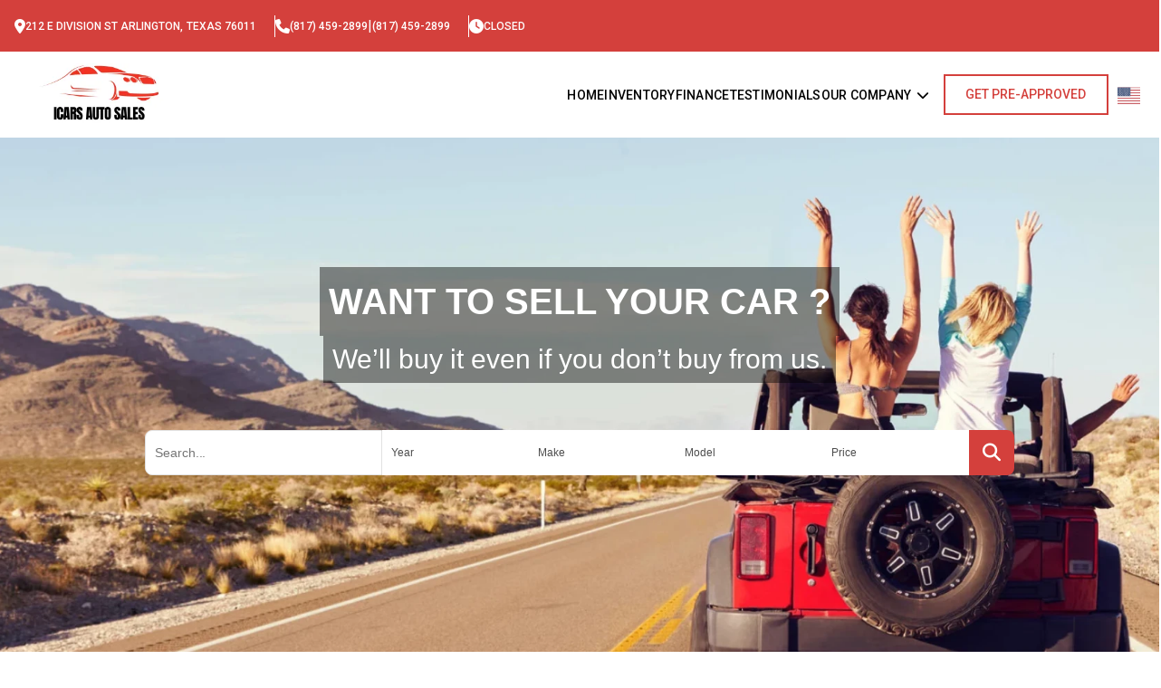

--- FILE ---
content_type: text/html; charset=UTF-8
request_url: https://icarsautosales.com/?lang=ES
body_size: 19884
content:
<!doctype html>
<html lang="en-US">

<head>
    <meta charset="UTF-8">
    <meta name="viewport" content="width=device-width, initial-scale=1, maximum-scale=1, user-scalable=no">
    <link rel="profile" href="https://gmpg.org/xfn/11">
    <meta name='robots' content='max-image-preview:large' />
<title>Home | ICARS AUTO SALES | Auto dealership in ARLINGTON,62</title><meta name="description" content="ICARS AUTO SALES, ARLINGTON 62 auto dealer offers used and new cars. Great prices, quality service, financing and shipping options may be available."><meta name="keywords" content="ICARS AUTO SALES, car dealership, buy car, used cars, new cars, buy car in ARLINGTON, 62 car dealership, car in 62, auto in ARLINGTON, auto in 62"><meta name="robots" content="index, follow"><link rel="canonical" href="https://icarsautosales.com/"><meta property="og:title" content="Home | ICARS AUTO SALES | Auto dealership in ARLINGTON,62"><meta property="og:description" content="ICARS AUTO SALES, ARLINGTON 62 auto dealer offers used and new cars. Great prices, quality service, financing and shipping options may be available."><meta property="og:image" content="https://cdn-websites.autodealersdigital.com/images/104824/logo/header_logo_6920a48a06245.webp"><meta property="og:url" content="https://icarsautosales.com/"><meta name="twitter:card" content="summary"><meta name="twitter:title" content="Home | ICARS AUTO SALES | Auto dealership in ARLINGTON,62"><meta name="twitter:description" content="ICARS AUTO SALES, ARLINGTON 62 auto dealer offers used and new cars. Great prices, quality service, financing and shipping options may be available."><meta name="twitter:image" content="https://cdn-websites.autodealersdigital.com/images/104824/logo/header_logo_6920a48a06245.webp"><meta property="og:type" content="website"><meta property="og:locale" content="en_US"><link rel='dns-prefetch' href='//cdnjs.cloudflare.com' />
<link rel="alternate" title="oEmbed (JSON)" type="application/json+oembed" href="https://icarsautosales.com/wp-json/oembed/1.0/embed?url=https%3A%2F%2Ficarsautosales.com%2F" />
<link rel="alternate" title="oEmbed (XML)" type="text/xml+oembed" href="https://icarsautosales.com/wp-json/oembed/1.0/embed?url=https%3A%2F%2Ficarsautosales.com%2F&#038;format=xml" />
<style id='wp-img-auto-sizes-contain-inline-css' type='text/css'>
img:is([sizes=auto i],[sizes^="auto," i]){contain-intrinsic-size:3000px 1500px}
/*# sourceURL=wp-img-auto-sizes-contain-inline-css */
</style>

<style id='wp-emoji-styles-inline-css' type='text/css'>

	img.wp-smiley, img.emoji {
		display: inline !important;
		border: none !important;
		box-shadow: none !important;
		height: 1em !important;
		width: 1em !important;
		margin: 0 0.07em !important;
		vertical-align: -0.1em !important;
		background: none !important;
		padding: 0 !important;
	}
/*# sourceURL=wp-emoji-styles-inline-css */
</style>
<link rel='stylesheet' id='wp-block-library-css' href='https://icarsautosales.com/wp-includes/css/dist/block-library/style.min.css?ver=6.9' type='text/css' media='all' />
<style id='global-styles-inline-css' type='text/css'>
:root{--wp--preset--aspect-ratio--square: 1;--wp--preset--aspect-ratio--4-3: 4/3;--wp--preset--aspect-ratio--3-4: 3/4;--wp--preset--aspect-ratio--3-2: 3/2;--wp--preset--aspect-ratio--2-3: 2/3;--wp--preset--aspect-ratio--16-9: 16/9;--wp--preset--aspect-ratio--9-16: 9/16;--wp--preset--color--black: #000000;--wp--preset--color--cyan-bluish-gray: #abb8c3;--wp--preset--color--white: #ffffff;--wp--preset--color--pale-pink: #f78da7;--wp--preset--color--vivid-red: #cf2e2e;--wp--preset--color--luminous-vivid-orange: #ff6900;--wp--preset--color--luminous-vivid-amber: #fcb900;--wp--preset--color--light-green-cyan: #7bdcb5;--wp--preset--color--vivid-green-cyan: #00d084;--wp--preset--color--pale-cyan-blue: #8ed1fc;--wp--preset--color--vivid-cyan-blue: #0693e3;--wp--preset--color--vivid-purple: #9b51e0;--wp--preset--gradient--vivid-cyan-blue-to-vivid-purple: linear-gradient(135deg,rgb(6,147,227) 0%,rgb(155,81,224) 100%);--wp--preset--gradient--light-green-cyan-to-vivid-green-cyan: linear-gradient(135deg,rgb(122,220,180) 0%,rgb(0,208,130) 100%);--wp--preset--gradient--luminous-vivid-amber-to-luminous-vivid-orange: linear-gradient(135deg,rgb(252,185,0) 0%,rgb(255,105,0) 100%);--wp--preset--gradient--luminous-vivid-orange-to-vivid-red: linear-gradient(135deg,rgb(255,105,0) 0%,rgb(207,46,46) 100%);--wp--preset--gradient--very-light-gray-to-cyan-bluish-gray: linear-gradient(135deg,rgb(238,238,238) 0%,rgb(169,184,195) 100%);--wp--preset--gradient--cool-to-warm-spectrum: linear-gradient(135deg,rgb(74,234,220) 0%,rgb(151,120,209) 20%,rgb(207,42,186) 40%,rgb(238,44,130) 60%,rgb(251,105,98) 80%,rgb(254,248,76) 100%);--wp--preset--gradient--blush-light-purple: linear-gradient(135deg,rgb(255,206,236) 0%,rgb(152,150,240) 100%);--wp--preset--gradient--blush-bordeaux: linear-gradient(135deg,rgb(254,205,165) 0%,rgb(254,45,45) 50%,rgb(107,0,62) 100%);--wp--preset--gradient--luminous-dusk: linear-gradient(135deg,rgb(255,203,112) 0%,rgb(199,81,192) 50%,rgb(65,88,208) 100%);--wp--preset--gradient--pale-ocean: linear-gradient(135deg,rgb(255,245,203) 0%,rgb(182,227,212) 50%,rgb(51,167,181) 100%);--wp--preset--gradient--electric-grass: linear-gradient(135deg,rgb(202,248,128) 0%,rgb(113,206,126) 100%);--wp--preset--gradient--midnight: linear-gradient(135deg,rgb(2,3,129) 0%,rgb(40,116,252) 100%);--wp--preset--font-size--small: 13px;--wp--preset--font-size--medium: 20px;--wp--preset--font-size--large: 36px;--wp--preset--font-size--x-large: 42px;--wp--preset--spacing--20: 0.44rem;--wp--preset--spacing--30: 0.67rem;--wp--preset--spacing--40: 1rem;--wp--preset--spacing--50: 1.5rem;--wp--preset--spacing--60: 2.25rem;--wp--preset--spacing--70: 3.38rem;--wp--preset--spacing--80: 5.06rem;--wp--preset--shadow--natural: 6px 6px 9px rgba(0, 0, 0, 0.2);--wp--preset--shadow--deep: 12px 12px 50px rgba(0, 0, 0, 0.4);--wp--preset--shadow--sharp: 6px 6px 0px rgba(0, 0, 0, 0.2);--wp--preset--shadow--outlined: 6px 6px 0px -3px rgb(255, 255, 255), 6px 6px rgb(0, 0, 0);--wp--preset--shadow--crisp: 6px 6px 0px rgb(0, 0, 0);}:where(.is-layout-flex){gap: 0.5em;}:where(.is-layout-grid){gap: 0.5em;}body .is-layout-flex{display: flex;}.is-layout-flex{flex-wrap: wrap;align-items: center;}.is-layout-flex > :is(*, div){margin: 0;}body .is-layout-grid{display: grid;}.is-layout-grid > :is(*, div){margin: 0;}:where(.wp-block-columns.is-layout-flex){gap: 2em;}:where(.wp-block-columns.is-layout-grid){gap: 2em;}:where(.wp-block-post-template.is-layout-flex){gap: 1.25em;}:where(.wp-block-post-template.is-layout-grid){gap: 1.25em;}.has-black-color{color: var(--wp--preset--color--black) !important;}.has-cyan-bluish-gray-color{color: var(--wp--preset--color--cyan-bluish-gray) !important;}.has-white-color{color: var(--wp--preset--color--white) !important;}.has-pale-pink-color{color: var(--wp--preset--color--pale-pink) !important;}.has-vivid-red-color{color: var(--wp--preset--color--vivid-red) !important;}.has-luminous-vivid-orange-color{color: var(--wp--preset--color--luminous-vivid-orange) !important;}.has-luminous-vivid-amber-color{color: var(--wp--preset--color--luminous-vivid-amber) !important;}.has-light-green-cyan-color{color: var(--wp--preset--color--light-green-cyan) !important;}.has-vivid-green-cyan-color{color: var(--wp--preset--color--vivid-green-cyan) !important;}.has-pale-cyan-blue-color{color: var(--wp--preset--color--pale-cyan-blue) !important;}.has-vivid-cyan-blue-color{color: var(--wp--preset--color--vivid-cyan-blue) !important;}.has-vivid-purple-color{color: var(--wp--preset--color--vivid-purple) !important;}.has-black-background-color{background-color: var(--wp--preset--color--black) !important;}.has-cyan-bluish-gray-background-color{background-color: var(--wp--preset--color--cyan-bluish-gray) !important;}.has-white-background-color{background-color: var(--wp--preset--color--white) !important;}.has-pale-pink-background-color{background-color: var(--wp--preset--color--pale-pink) !important;}.has-vivid-red-background-color{background-color: var(--wp--preset--color--vivid-red) !important;}.has-luminous-vivid-orange-background-color{background-color: var(--wp--preset--color--luminous-vivid-orange) !important;}.has-luminous-vivid-amber-background-color{background-color: var(--wp--preset--color--luminous-vivid-amber) !important;}.has-light-green-cyan-background-color{background-color: var(--wp--preset--color--light-green-cyan) !important;}.has-vivid-green-cyan-background-color{background-color: var(--wp--preset--color--vivid-green-cyan) !important;}.has-pale-cyan-blue-background-color{background-color: var(--wp--preset--color--pale-cyan-blue) !important;}.has-vivid-cyan-blue-background-color{background-color: var(--wp--preset--color--vivid-cyan-blue) !important;}.has-vivid-purple-background-color{background-color: var(--wp--preset--color--vivid-purple) !important;}.has-black-border-color{border-color: var(--wp--preset--color--black) !important;}.has-cyan-bluish-gray-border-color{border-color: var(--wp--preset--color--cyan-bluish-gray) !important;}.has-white-border-color{border-color: var(--wp--preset--color--white) !important;}.has-pale-pink-border-color{border-color: var(--wp--preset--color--pale-pink) !important;}.has-vivid-red-border-color{border-color: var(--wp--preset--color--vivid-red) !important;}.has-luminous-vivid-orange-border-color{border-color: var(--wp--preset--color--luminous-vivid-orange) !important;}.has-luminous-vivid-amber-border-color{border-color: var(--wp--preset--color--luminous-vivid-amber) !important;}.has-light-green-cyan-border-color{border-color: var(--wp--preset--color--light-green-cyan) !important;}.has-vivid-green-cyan-border-color{border-color: var(--wp--preset--color--vivid-green-cyan) !important;}.has-pale-cyan-blue-border-color{border-color: var(--wp--preset--color--pale-cyan-blue) !important;}.has-vivid-cyan-blue-border-color{border-color: var(--wp--preset--color--vivid-cyan-blue) !important;}.has-vivid-purple-border-color{border-color: var(--wp--preset--color--vivid-purple) !important;}.has-vivid-cyan-blue-to-vivid-purple-gradient-background{background: var(--wp--preset--gradient--vivid-cyan-blue-to-vivid-purple) !important;}.has-light-green-cyan-to-vivid-green-cyan-gradient-background{background: var(--wp--preset--gradient--light-green-cyan-to-vivid-green-cyan) !important;}.has-luminous-vivid-amber-to-luminous-vivid-orange-gradient-background{background: var(--wp--preset--gradient--luminous-vivid-amber-to-luminous-vivid-orange) !important;}.has-luminous-vivid-orange-to-vivid-red-gradient-background{background: var(--wp--preset--gradient--luminous-vivid-orange-to-vivid-red) !important;}.has-very-light-gray-to-cyan-bluish-gray-gradient-background{background: var(--wp--preset--gradient--very-light-gray-to-cyan-bluish-gray) !important;}.has-cool-to-warm-spectrum-gradient-background{background: var(--wp--preset--gradient--cool-to-warm-spectrum) !important;}.has-blush-light-purple-gradient-background{background: var(--wp--preset--gradient--blush-light-purple) !important;}.has-blush-bordeaux-gradient-background{background: var(--wp--preset--gradient--blush-bordeaux) !important;}.has-luminous-dusk-gradient-background{background: var(--wp--preset--gradient--luminous-dusk) !important;}.has-pale-ocean-gradient-background{background: var(--wp--preset--gradient--pale-ocean) !important;}.has-electric-grass-gradient-background{background: var(--wp--preset--gradient--electric-grass) !important;}.has-midnight-gradient-background{background: var(--wp--preset--gradient--midnight) !important;}.has-small-font-size{font-size: var(--wp--preset--font-size--small) !important;}.has-medium-font-size{font-size: var(--wp--preset--font-size--medium) !important;}.has-large-font-size{font-size: var(--wp--preset--font-size--large) !important;}.has-x-large-font-size{font-size: var(--wp--preset--font-size--x-large) !important;}
/*# sourceURL=global-styles-inline-css */
</style>

<style id='classic-theme-styles-inline-css' type='text/css'>
/*! This file is auto-generated */
.wp-block-button__link{color:#fff;background-color:#32373c;border-radius:9999px;box-shadow:none;text-decoration:none;padding:calc(.667em + 2px) calc(1.333em + 2px);font-size:1.125em}.wp-block-file__button{background:#32373c;color:#fff;text-decoration:none}
/*# sourceURL=/wp-includes/css/classic-themes.min.css */
</style>
<link rel='stylesheet' id='add_style-css' href='https://icarsautosales.com/wp-content/themes/website-theme-wp-v2-child/style.css?ver=1.0.0' type='text/css' media='all' />
<link rel='stylesheet' id='fontAwesome-css' href='https://cdnjs.cloudflare.com/ajax/libs/font-awesome/6.7.2/css/all.min.css?ver=1.0.0' type='text/css' media='all' />
<link rel='stylesheet' id='main_stylesheet-css' href='https://icarsautosales.com/wp-content/themes/website-theme-wp-v2/assets/gulp/build/css/main.css?ver=1.0.0' type='text/css' media='all' />
<link rel='stylesheet' id='page_stylesheet-css' href='https://icarsautosales.com/wp-content/themes/website-theme-wp-v2/assets/gulp/build/css/page.css?ver=1.0.0' type='text/css' media='all' />
<link rel='stylesheet' id='home_stylesheet-css' href='https://icarsautosales.com/wp-content/themes/website-theme-wp-v2/assets/gulp/build/css/home.css?ver=1.0.0' type='text/css' media='all' />
<link rel='stylesheet' id='v12-child-css' href='https://icarsautosales.com/wp-content/themes/website-theme-wp-v2-child/style.css?ver=1.0.0' type='text/css' media='all' />
<link rel='stylesheet' id='v12-child-custom-css' href='https://icarsautosales.com/wp-content/themes/website-theme-wp-v2-child/assets/css/child.css?ver=1.0.0' type='text/css' media='all' />
<script type="text/javascript" src="https://icarsautosales.com/wp-includes/js/jquery/jquery.min.js?ver=3.7.1" id="jquery-core-js"></script>
<script type="text/javascript" src="https://icarsautosales.com/wp-includes/js/jquery/jquery-migrate.min.js?ver=3.4.1" id="jquery-migrate-js"></script>
<script type="text/javascript" src="https://icarsautosales.com/wp-content/themes/website-theme-wp-v2/assets/gulp/build/js/main.js?ver=1.0.0" id="main_script-js"></script>
<script type="text/javascript" src="https://icarsautosales.com/wp-content/themes/website-theme-wp-v2/assets/gulp/build/js/page.js?ver=1.0.0" id="page_script-js"></script>
<link rel="https://api.w.org/" href="https://icarsautosales.com/wp-json/" /><link rel="alternate" title="JSON" type="application/json" href="https://icarsautosales.com/wp-json/wp/v2/pages/5" /><link rel="EditURI" type="application/rsd+xml" title="RSD" href="https://icarsautosales.com/xmlrpc.php?rsd" />
<link rel="canonical" href="https://icarsautosales.com/" />
<link rel='shortlink' href='https://icarsautosales.com/' />
<link rel="shortcut icon" href="https://cdn-websites.autodealersdigital.com/images/104824/logo/favicon_6920a48a2daae.webp" /><script type="application/ld+json">{
    "@context": "https://schema.org",
    "@type": "AutoDealer",
    "name": "ICARS AUTO SALES",
    "url": "https://icarsautosales.com/",
    "logo": "https://cdn-websites.autodealersdigital.com/images/104824/logo/header_logo_6920a48a06245.webp",
    "address": {
        "@type": "PostalAddress",
        "streetAddress": "212 E DIVISION ST",
        "addressLocality": "ARLINGTON",
        "addressRegion": "Texas",
        "postalCode": "76011",
        "addressCountry": "United States"
    },
    "telephone": "(817) 459-2899",
    "email": "icarstx@yahoo.com",
    "openingHoursSpecification": {
        "@type": "OpeningHoursSpecification",
        "dayOfWeek": "http://schema.org/Sunday",
        "opens": "Closed",
        "closes": "Closed"
    }
}</script>        <!-- Google tag (gtag.js) - Google Analytics -->
        <script async src="https://www.googletagmanager.com/gtag/js?id=G-19ZLGSH8QS"></script>
        <script>
        window.dataLayer = window.dataLayer || [];
        function gtag(){dataLayer.push(arguments);}
        gtag('js', new Date());

        gtag('config', 'G-19ZLGSH8QS');
        </script>
                <style>
        :root {
            --layout-width: 1420px;
            --primary-color: #d4403c;
            --modified-color: var(--primary-color);
            --font-family: "Roboto", sans-serif;
            --on-primary-color: #ffffff;
            --second-color: #ffffff;
            --on-second-color: #000000;
            --text-color: #54595f;
            --background-color: #f8f8f8;
            --on-background-color: #000000;
            --normal-font-weight: normal;
            --simi-bold-font-weight: 600;
            --bold-font-weight: bold;
            --button-height: 45px;
            --button-font-size: 14px;
            --text-line-height: 1.5;

            /* Header Wood */
            --wood-color: #48200A;
            --header-wood-text-color: #ffffff;
            /* nav bar : main menu holder styles */
            --header-background-color: #fff;
            --header-text-color: #000;
            --header-active-text-color: var(--primary-color);
            --header-hover-text-color: var(--primary-color);

            /* Get pre-approved action */
            --header-action-background-color: #FFFFFF00;
            --header-action-text-color: var(--primary-color);
            --header-action-border-color: var(--primary-color);

            /* Top bar: top bar styles */
            --top-bar-background-color: #d4403c;
            --top-bar-text-color: #fff;

            /* Footer colors */
            --footer-background-color: #000;
            --footer-text-color: #FFF;
        }
    </style>
    </head>

<body class="home wp-singular page-template page-template-templates page-template-home-page page-template-templateshome-page-php page page-id-5 wp-theme-website-theme-wp-v2 wp-child-theme-website-theme-wp-v2-child  page_icarsautosales.com template6 scrolling">
<!-- Google Tag Manager -->
<script>(function(w,d,s,l,i){w[l]=w[l]||[];w[l].push({'gtm.start':
            new Date().getTime(),event:'gtm.js'});var f=d.getElementsByTagName(s)[0],
        j=d.createElement(s),dl=l!='dataLayer'?'&l='+l:'';j.async=true;j.src=
        'https://www.googletagmanager.com/gtm.js?id='+i+dl;f.parentNode.insertBefore(j,f);
    })(window,document,'script','dataLayer','GTM-P6RJC68M');</script>
<!-- End Google Tag Manager --><div id="page" class="site">
        <div class="header-layout2 header_container_main">
        <header class="header-layout-2 home-section-header website-header website-header-normal with-top-bar mx-auto relative w-full box-border">

    <div class="website-top-bar">
        <div class="top-bar-items-holder">
            <div class="website-top-bar-list">
                    <div class="website-top-bar-list-item">
        <i class="fa-solid fa-location-dot text-[var(--top-bar-text-color)]"></i>
        <a target="_blank"
           href="https://www.google.com/maps/place/212%20E%20DIVISION%20ST%20ARLINGTON,%20Texas%2076011">212 E DIVISION ST ARLINGTON, Texas 76011</a>
    </div>
                        <div class="website-top-bar-list-item">
                            <i class="fa-solid fa-phone text-[var(--top-bar-text-color)]"></i>
                                                            <a class="dealerInfo-phone" href="tel:(817) 459-2899">
                                    (817) 459-2899                                </a>
                                                                                        <span class="text-white"> | </span>
                                                                                        <a class="dealerInfo-phone" href="tel:(817) 459-2899">
                                    (817) 459-2899                                </a>
                                                    </div>
                                        <div class="website-top-bar-list-item">
        <i class="fa-solid fa-clock text-[var(--top-bar-text-color)]"></i>
        <a href="/contact-us">
                            CLOSED                    </a>
    </div>
            </div>
                    </div>
    </div>
    <div class="website-header-container flex justify-center items-center mx-auto py-2 px-0 h-[70px] lg:h-[95px] box-border">
        <div class="website-navbar">
            <input class="hidden" id="drawer-input" type="checkbox">
            <label for="drawer-input" class="drawer-open">
                <span></span>
            </label>
            <div class="nav-overlay"></div>

            <div class="website-nav-logo">
                <a href="https://icarsautosales.com" class="website-logo notranslate">
                    <img src="https://cdn-websites.autodealersdigital.com/images/104824/logo/header_logo_6920a48a06245.webp" alt="ICARS AUTO SALES">                </a>
            </div>
            <div class="website-nav-items">
                <div class="menu-main-menu-container"><ul id="menu-main-menu" class="website-items"><li id="menu-item-459" class="menu-item menu-item-type-post_type menu-item-object-page menu-item-home current-menu-item page_item page-item-5 current_page_item menu-item-459"><a href="https://icarsautosales.com/" aria-current="page">Home</a></li>
<li id="menu-item-460" class="menu-item menu-item-type-post_type menu-item-object-page menu-item-460"><a href="https://icarsautosales.com/all-inventory/">Inventory</a></li>
<li id="menu-item-461" class="menu-item menu-item-type-post_type menu-item-object-page menu-item-461"><a href="https://icarsautosales.com/financing/">Finance</a></li>
<li id="menu-item-462" class="menu-item menu-item-type-post_type menu-item-object-page menu-item-462"><a href="https://icarsautosales.com/testimonials/">Testimonials</a></li>
<li id="menu-item-463" class="menu-item menu-item-type-custom menu-item-object-custom menu-item-has-children menu-item-463"><a href="#">OUR COMPANY</a>
<ul class="sub-menu">
	<li id="menu-item-464" class="menu-item menu-item-type-post_type menu-item-object-page menu-item-464"><a href="https://icarsautosales.com/contact-us/">Contact us</a></li>
	<li id="menu-item-465" class="menu-item menu-item-type-post_type menu-item-object-page menu-item-465"><a href="https://icarsautosales.com/about-us/">About us</a></li>
</ul>
</li>
</ul></div>            </div>
                <div class="website-nav-button website-nav-action">
        <div class="anim-layer"></div>
                    <a href="/credit-application" class="v12-button">GET PRE-APPROVED</a>
            </div>
            <div class="gtranslate_wrapper" id="gt-wrapper-15857535"></div>                    </div>
    </div>

</header>    </div>
    <div class="home-page_container">
        <style>
    .pwa_settings {
        color: #ffffff;
        background-color: #00000070;
        font-family: arial!important;
    }
</style>
    <div class="swiper hero-slider hero-slider-new">
                    <div class="search_buttons_block">
                    <div class="search_block search_block_advanced">
        <div class="search-form-price-buttons-holder">
            
<form action="/all-inventory" method="GET" class="search-slide-section" id="search-form" >
    <input type="text" id="search-field" name="search" placeholder="Search..." class="search-field">
    <select aria-label="Years" id="year-select" name="years" class="year-select xs-hidden">
        <option value="">Year</option>
                    <option value="2025">2025</option>
                    <option value="2024">2024</option>
                    <option value="2023">2023</option>
                    <option value="2022">2022</option>
                    <option value="2021">2021</option>
                    <option value="2020">2020</option>
                    <option value="2019">2019</option>
                    <option value="2018">2018</option>
                    <option value="2017">2017</option>
                    <option value="2016">2016</option>
                    <option value="2015">2015</option>
            </select>
    <select id="make-select" aria-label="Make" name="make" class="make-select xs-hidden">
        <option value="">Make​</option>
                    <option value="Alfa Romeo">Alfa Romeo</option>
                    <option value="Buick">Buick</option>
                    <option value="Cadillac">Cadillac</option>
                    <option value="Chevrolet">Chevrolet</option>
                    <option value="Dodge">Dodge</option>
                    <option value="GMC">GMC</option>
                    <option value="Hyundai">Hyundai</option>
                    <option value="Infiniti">Infiniti</option>
                    <option value="Kia">Kia</option>
                    <option value="Mercedes-Benz">Mercedes-Benz</option>
                    <option value="Nissan">Nissan</option>
                    <option value="Tesla">Tesla</option>
                    <option value="Toyota">Toyota</option>
            </select>

    <select id="model-select" aria-label="Model" name="model" class="model-select xs-hidden">
        <option value="">Model​</option>
    </select>

    <select id="price-select" name="price" aria-label="Price"  class="price-select xs-hidden">
        <option value="">Price​</option>
                    <option value="1000">Less than $1,000</option>
                    <option value="10000">Less than $10,000</option>
                    <option value="20000">Less than $20,000</option>
                    <option value="30000">Less than $30,000</option>
                    <option value="40000">Less than $40,000</option>
                    <option value="50000">Less than $50,000</option>
                    <option value="60000">Less than $60,000</option>
                    <option value="70000">Less than $70,000</option>
                    <option value="80000">Less than $80,000</option>
                    <option value="90000">Less than $90,000</option>
                    <option value="90000_1000000">+ $90,000</option>
            </select>

    <button type="submit" name="submit" id="search-button" aria-label="Submit" title="Submit" class="search-button">
        <i class="fa-solid fa-magnifying-glass fa-xl"></i>
    </button>
</form>        </div>
    </div>


                
            </div>
                <div class="swiper-wrapper">
                            <div class="swiper-slide bg-center bg-cover bg-no-repeat w-full h-full">
                    <div class="slide-content">
    <div class="slide-description-search">
        <div class="slide-text-holder">
                                <h2 class="slide-title pwa_settings">WE HAVE CARS. FOR DAAAYZ.</h2>
                                            <p class="slide-tag-line pwa_settings">Unlock A World of Cars.</p>
                                        <div class="slide-text-holder">
                    <div class="slide-actions">
                        <a href=""
                           class="v12-button slider-action-button">
                            OUR INVENTORY                        </a>
                    </div>
                </div>
                        <hr class="hero-content-divider"/>

        </div>
    </div>
</div>
<picture class="absolute top-0 left-0 right-0 bottom-0 w-full h-full">
    <img decoding="async" loading="eager" src="https://cdn-websites.autodealersdigital.com/ui_resources/pwa/home-page/slider_photo/6.webp" alt="WE HAVE CARS. FOR DAAAYZ." style="width: 100%; height: 100%; object-fit: cover;"/>
</picture>                                    </div>
                            <div class="swiper-slide bg-center bg-cover bg-no-repeat w-full h-full">
                    <div class="slide-content">
    <div class="slide-description-search">
        <div class="slide-text-holder">
                                <h2 class="slide-title pwa_settings">EVERYONE IS APPROVED</h2>
                                            <p class="slide-tag-line pwa_settings">Get Approved in minutes</p>
                                        <div class="slide-text-holder">
                    <div class="slide-actions">
                        <a href=""
                           class="v12-button slider-action-button">
                            GET APPROVED                        </a>
                    </div>
                </div>
                        <hr class="hero-content-divider"/>

        </div>
    </div>
</div>
<picture class="absolute top-0 left-0 right-0 bottom-0 w-full h-full">
    <img decoding="async" loading="eager" src="https://cdn-websites.autodealersdigital.com/ui_resources/pwa/home-page/slider_photo/15.webp" alt="EVERYONE IS APPROVED" style="width: 100%; height: 100%; object-fit: cover;"/>
</picture>                                    </div>
                            <div class="swiper-slide bg-center bg-cover bg-no-repeat w-full h-full">
                    <div class="slide-content">
    <div class="slide-description-search">
        <div class="slide-text-holder">
                                <h2 class="slide-title pwa_settings">Want to sell your car ?</h2>
                                            <p class="slide-tag-line pwa_settings">We’ll buy it even if you don’t buy from us.</p>
                                        <div class="slide-text-holder">
                    <div class="slide-actions">
                        <a href=""
                           class="v12-button slider-action-button">
                            SELL US YOUR CAR                        </a>
                    </div>
                </div>
                        <hr class="hero-content-divider"/>

        </div>
    </div>
</div>
<picture class="absolute top-0 left-0 right-0 bottom-0 w-full h-full">
    <img decoding="async" loading="eager" src="https://cdn-websites.autodealersdigital.com/ui_resources/pwa/home-page/slider_photo/21.webp" alt="Want to sell your car ?" style="width: 100%; height: 100%; object-fit: cover;"/>
</picture>                                    </div>
                    </div>

    </div>


        <section class="global-home-section search-by-brand-container" style="position:relative">
            <div class="home-section">
                                <div class="search-by-brand-slider">
                    <div class="swiper-container">
                        <div class="swiper-wrapper">
                                                            <div class="swiper-slide">
                                    <div class="brand-content-holder Alfa Romeo">
                                        <a href="/all-inventory/?make=Alfa Romeo">
                                            <img decoding="async" onerror="this.onerror=null;this.src='https://cdn-websites.autodealersdigital.com/common/images/makes-logos/make_not_found.png';"
                                                 src="https://d1rcedcg4i52v4.cloudfront.net/website/common/images/makes-logos/alfa-romeo.webp"
                                                 alt="Alfa Romeo" width="100" height="100">
                                        </a>
                                    </div>
                                </div>
                                                                <div class="swiper-slide">
                                    <div class="brand-content-holder Buick">
                                        <a href="/all-inventory/?make=Buick">
                                            <img decoding="async" onerror="this.onerror=null;this.src='https://cdn-websites.autodealersdigital.com/common/images/makes-logos/make_not_found.png';"
                                                 src="https://d1rcedcg4i52v4.cloudfront.net/website/common/images/makes-logos/buick.webp"
                                                 alt="Buick" width="100" height="100">
                                        </a>
                                    </div>
                                </div>
                                                                <div class="swiper-slide">
                                    <div class="brand-content-holder Cadillac">
                                        <a href="/all-inventory/?make=Cadillac">
                                            <img decoding="async" onerror="this.onerror=null;this.src='https://cdn-websites.autodealersdigital.com/common/images/makes-logos/make_not_found.png';"
                                                 src="https://d1rcedcg4i52v4.cloudfront.net/website/common/images/makes-logos/cadillac.webp"
                                                 alt="Cadillac" width="100" height="100">
                                        </a>
                                    </div>
                                </div>
                                                                <div class="swiper-slide">
                                    <div class="brand-content-holder Chevrolet">
                                        <a href="/all-inventory/?make=Chevrolet">
                                            <img loading="lazy" decoding="async" onerror="this.onerror=null;this.src='https://cdn-websites.autodealersdigital.com/common/images/makes-logos/make_not_found.png';"
                                                 src="https://d1rcedcg4i52v4.cloudfront.net/website/common/images/makes-logos/chevrolet.webp"
                                                 alt="Chevrolet" width="100" height="100">
                                        </a>
                                    </div>
                                </div>
                                                                <div class="swiper-slide">
                                    <div class="brand-content-holder Dodge">
                                        <a href="/all-inventory/?make=Dodge">
                                            <img loading="lazy" decoding="async" onerror="this.onerror=null;this.src='https://cdn-websites.autodealersdigital.com/common/images/makes-logos/make_not_found.png';"
                                                 src="https://d1rcedcg4i52v4.cloudfront.net/website/common/images/makes-logos/dodge.webp"
                                                 alt="Dodge" width="100" height="100">
                                        </a>
                                    </div>
                                </div>
                                                                <div class="swiper-slide">
                                    <div class="brand-content-holder GMC">
                                        <a href="/all-inventory/?make=GMC">
                                            <img loading="lazy" decoding="async" onerror="this.onerror=null;this.src='https://cdn-websites.autodealersdigital.com/common/images/makes-logos/make_not_found.png';"
                                                 src="https://d1rcedcg4i52v4.cloudfront.net/website/common/images/makes-logos/gmc.webp"
                                                 alt="GMC" width="100" height="100">
                                        </a>
                                    </div>
                                </div>
                                                                <div class="swiper-slide">
                                    <div class="brand-content-holder Hyundai">
                                        <a href="/all-inventory/?make=Hyundai">
                                            <img loading="lazy" decoding="async" onerror="this.onerror=null;this.src='https://cdn-websites.autodealersdigital.com/common/images/makes-logos/make_not_found.png';"
                                                 src="https://d1rcedcg4i52v4.cloudfront.net/website/common/images/makes-logos/hyundai.webp"
                                                 alt="Hyundai" width="100" height="100">
                                        </a>
                                    </div>
                                </div>
                                                                <div class="swiper-slide">
                                    <div class="brand-content-holder Infiniti">
                                        <a href="/all-inventory/?make=Infiniti">
                                            <img loading="lazy" decoding="async" onerror="this.onerror=null;this.src='https://cdn-websites.autodealersdigital.com/common/images/makes-logos/make_not_found.png';"
                                                 src="https://d1rcedcg4i52v4.cloudfront.net/website/common/images/makes-logos/infiniti.webp"
                                                 alt="Infiniti" width="100" height="100">
                                        </a>
                                    </div>
                                </div>
                                                                <div class="swiper-slide">
                                    <div class="brand-content-holder Kia">
                                        <a href="/all-inventory/?make=Kia">
                                            <img loading="lazy" decoding="async" onerror="this.onerror=null;this.src='https://cdn-websites.autodealersdigital.com/common/images/makes-logos/make_not_found.png';"
                                                 src="https://d1rcedcg4i52v4.cloudfront.net/website/common/images/makes-logos/kia.webp"
                                                 alt="Kia" width="100" height="100">
                                        </a>
                                    </div>
                                </div>
                                                                <div class="swiper-slide">
                                    <div class="brand-content-holder Mercedes-Benz">
                                        <a href="/all-inventory/?make=Mercedes-Benz">
                                            <img loading="lazy" decoding="async" onerror="this.onerror=null;this.src='https://cdn-websites.autodealersdigital.com/common/images/makes-logos/make_not_found.png';"
                                                 src="https://d1rcedcg4i52v4.cloudfront.net/website/common/images/makes-logos/mercedes-benz.webp"
                                                 alt="Mercedes-Benz" width="100" height="100">
                                        </a>
                                    </div>
                                </div>
                                                                <div class="swiper-slide">
                                    <div class="brand-content-holder Nissan">
                                        <a href="/all-inventory/?make=Nissan">
                                            <img loading="lazy" decoding="async" onerror="this.onerror=null;this.src='https://cdn-websites.autodealersdigital.com/common/images/makes-logos/make_not_found.png';"
                                                 src="https://d1rcedcg4i52v4.cloudfront.net/website/common/images/makes-logos/nissan.webp"
                                                 alt="Nissan" width="100" height="100">
                                        </a>
                                    </div>
                                </div>
                                                                <div class="swiper-slide">
                                    <div class="brand-content-holder Tesla">
                                        <a href="/all-inventory/?make=Tesla">
                                            <img loading="lazy" decoding="async" onerror="this.onerror=null;this.src='https://cdn-websites.autodealersdigital.com/common/images/makes-logos/make_not_found.png';"
                                                 src="https://d1rcedcg4i52v4.cloudfront.net/website/common/images/makes-logos/tesla.webp"
                                                 alt="Tesla" width="100" height="100">
                                        </a>
                                    </div>
                                </div>
                                                                <div class="swiper-slide">
                                    <div class="brand-content-holder Toyota">
                                        <a href="/all-inventory/?make=Toyota">
                                            <img loading="lazy" decoding="async" onerror="this.onerror=null;this.src='https://cdn-websites.autodealersdigital.com/common/images/makes-logos/make_not_found.png';"
                                                 src="https://d1rcedcg4i52v4.cloudfront.net/website/common/images/makes-logos/toyota.webp"
                                                 alt="Toyota" width="100" height="100">
                                        </a>
                                    </div>
                                </div>
                                                        </div>
                        <div class="search-by-brand-swiper-pagination"></div>
                    </div>

                    <div class="search-by-brand-navigation swiper-button-prev"></div>
                    <div class="search-by-brand-navigation swiper-button-next"></div>
                </div>
            </div>
        </section>
        

    <section class="welcome-container" style="background-image: url(https://cdn-websites.autodealersdigital.com/ui_resources/pwa/welcome/6.webp)">
        <div class="welcome-section">
            <div class="welcome-holder text-holder-position-left">
                <div class="welcome-txt-content">
                    <h1 class="welcome-title">Welcome to ICARS AUTO SALES</h1>
                    <p class="welcome-sub-title">Our Dealership</p>
                    <div class="welcome-content">
                        <p>Our team has a long experience of acquiring only the most reliable vehicles. When selecting inventory, we always steer clear from vehicles known to have frequent problems. Giving our customers the peace of mind they deserve.</p><h2>Thoroughly Inspected Vehicles</h2><p>We thoroughly inspect every vehicle before we add it to our inventory insuring our customers only find reliable, risk-free vehicles.</p><h2>Warranty &amp; After-Sale Support</h2><p>We offer extended warranties and after-sale support on most of our vehicles. This means that every buyer has a point of contact in case of any unexpected issues.</p>                                                    <a href="/about-us" class="v12-button welcome-text-cta" >READ MORE</a>
                                            </div>
                </div>
            </div>
                            <div class="welcome-search">
                    
<div class="search-welcome-section">
    <h1 class="title-search-t6">SEARCH OUR INVENTORY​</h1>
    <label for="year">Year</label>
    <div id="search-year">
        <input type="number" id="min-year-field" min="2015" max="2025" placeholder="Min Year" maxlength="4" value="2015">
        <input type="number" id="max-year-field" min="2015" max="2025" placeholder="Max Year" maxlength="4" value="2025">
    </div>

    <select id="make-wlcm-select" class="xs-hidden">
        <option value="">Make​</option>
                    <option value="Alfa Romeo">Alfa Romeo</option>
                    <option value="Buick">Buick</option>
                    <option value="Cadillac">Cadillac</option>
                    <option value="Chevrolet">Chevrolet</option>
                    <option value="Dodge">Dodge</option>
                    <option value="GMC">GMC</option>
                    <option value="Hyundai">Hyundai</option>
                    <option value="Infiniti">Infiniti</option>
                    <option value="Kia">Kia</option>
                    <option value="Mercedes-Benz">Mercedes-Benz</option>
                    <option value="Nissan">Nissan</option>
                    <option value="Tesla">Tesla</option>
                    <option value="Toyota">Toyota</option>
            </select>

    <select id="model-wlcm-select" class="xs-hidden">
        <option value="">Model​</option>
    </select>

    <select id="body-select" class="xs-hidden">
        <option value="">Body Style​</option>
                    <option value="Coupe">Coupe</option>
                    <option value="Crossover">Crossover</option>
                    <option value="Full-Size">Full-Size</option>
                    <option value="Pickup">Pickup</option>
                    <option value="Sedan">Sedan</option>
                    <option value="SUV">SUV</option>
                    <option value="Truck">Truck</option>
            </select>

    <label for="mileage">Mileage</label>
    <div id="search-mileage">
        <input type="number" min="11255" max="165804" id="min-mileage-field" placeholder="Min Mileage" maxlength="7" value="11255">
        <input type="number" min="11255" max="165804" id="max-mileage-field" placeholder="Max Mileage" maxlength="7" value="165804">
    </div>

    <label for="price">Price</label>
    <div id="price-range">
        <input type="number" min="7995" max="46995" id="min-price-field" placeholder="Min Price" maxlength="7" value="7995">
        <input type="number" min="7995"  max="46995" id="max-price-field" placeholder="Max Price" maxlength="7" value="46995">
    </div>

    <button id="search-wlcm-button">Search</button>
</div>

<script>
    jQuery(document).ready(function($) {
        $('#search-wlcm-button').click(function() {
            let params = {};
            let years = [];
            let mileage = [];
            let price = [];

            let min_year = $('#min-year-field').val();
            let max_year = $('#max-year-field').val();
            if (min_year && max_year) {
                years = [min_year, max_year];
            }

            let min_mileage = $('#min-mileage-field').val();
            let max_mileage = $('#max-mileage-field').val();
            if (min_mileage && max_mileage) {
                mileage = [min_mileage, max_mileage];
            }

            let min_price = $('#min-price-field').val();
            let max_price = $('#max-price-field').val();
            if (min_price && max_price) {
                price = [min_price, max_price];
            }

            if (years.length > 0) params['years'] = years;
            if (mileage.length > 0) params['mileage'] = mileage;
            if (price.length > 0) params['price'] = price;

            let make = $('#make-wlcm-select').val();
            if (make) {
                params['make'] = make;
            }

            let model = $('#model-wlcm-select').val();
            if (model) {
                params['model'] = model;
            }

            let body_style = $('#body-select').val();
            if (body_style) {
                params['body_style'] = body_style;
            }

            // Construct the URL with selected parameters and search query
            let url = "/all-inventory/?";
            let queryParams = [];
            Object.keys(params).forEach(function(key) {
                if (Array.isArray(params[key])) {
                    // Handle array case
                    params[key].forEach(value => {
                        queryParams.push(key + "[]=" + value);
                    });
                } else {
                    // Handle non-array case
                    queryParams.push(key + "=" + params[key]);
                }
            });

            // Append query parameters to the URL
            url += queryParams.join("&");

            window.location.href = url;
        });

        $('#make-wlcm-select').change(function() {
            let make = $(this).val();
            $.ajax({
                type: 'GET',
                url: "/wp-json/vehicle/models?make=" + make,
                success: function(response) {
                    $('#model-wlcm-select').html('<option value="">Model</option>');
                    if (response && response.length > 0) {
                        $.each(response, function(index, model) {
                            $('#model-wlcm-select').append($('<option>', {
                                value: model,
                                text: model
                            }));
                        });
                        $('#model-wlcm-select').prop('disabled', false);
                    } else {
                        $('#model-wlcm-select').prop('disabled', true);
                    }
                }
            });
        });

        // Hide other parameters if they are empty
        $('#make-wlcm-select, #model-wlcm-select, #body-select, #price-range').change(function() {
            if ($(this).val() == '') {
                $(this).attr('name', '');
            } else {
                $(this).attr('name', $(this).attr('id'));
            }
        });

        $('#min-year-field, #max-year-field, #min-mileage-field, #max-mileage-field, #min-price-field, #max-price-field').on('input', function() {
            if ($(this).val() == '') {
                $(this).attr('name', '');
            } else {
                $(this).attr('name', $(this).attr('id'));
            }
        });
    });
</script>


                </div>
                    </div>
    </section>


    <section class="home-global-section home-block-inventory layout-2">
        <div class="home-section">
            <div class="inventory-container">
                                    <div class="featured_inventory_title">
                        <h2 class="home_section_headline">Featured Inventory</h2>
                    </div>       
                                
                <!-- swiper inventory start -->
                <div class="inventory_home_slider">
                    <div class="swiper-container inventory-cards-swiper">
                        <div class="swiper-wrapper">
                                                            <div class="swiper-slide">
                                    <div class="inventory-card">
                                        <a href="/vehicles/10530286-2018-Alfa Romeo-Stelvio/"
                                           class="inventory-card-link">
                                            <div class="inventory-images-swiper">
                                                <div class="images-swiper-holder image-placeholder">
                                                    <div class="swiper inventory-card-images-swiper">
                                                        <div class="swiper-wrapper">
                                                                                                                                                                                                <div class="swiper-slide">
                                                                                                                                                <img decoding="async" src="https://cdn-thumbor.autodealersdigital.com/unsafe/fit-in/1000x750/filters:upscale():max_bytes(500000):quality(100):fill(blur):sharpen(0.7,0.5,true):format(jpg)/104824/10530286/853711760987859.jpg" onerror="this.style.display='none'" class="inventory-image" alt="" title="" >
                                                                    </div>
                                                                                                                                    <div class="swiper-slide">
                                                                                                                                                <img decoding="async" src="https://cdn-thumbor.autodealersdigital.com/unsafe/fit-in/1000x750/filters:upscale():max_bytes(500000):quality(100):fill(blur):sharpen(0.7,0.5,true):format(jpg)/104824/10530286/602411759171222.jpg" onerror="this.style.display='none'" class="inventory-image" alt="" title="" >
                                                                    </div>
                                                                                                                                    <div class="swiper-slide">
                                                                                                                                                <img decoding="async" src="https://cdn-thumbor.autodealersdigital.com/unsafe/fit-in/1000x750/filters:upscale():max_bytes(500000):quality(100):fill(blur):sharpen(0.7,0.5,true):format(jpg)/104824/10530286/937371759171732.jpg" onerror="this.style.display='none'" class="inventory-image" alt="" title="" >
                                                                    </div>
                                                                                                                                    <div class="swiper-slide">
                                                                                                                                                <img decoding="async" src="https://cdn-thumbor.autodealersdigital.com/unsafe/fit-in/1000x750/filters:upscale():max_bytes(500000):quality(100):fill(blur):sharpen(0.7,0.5,true):format(jpg)/104824/10530286/546751759171754.jpg" onerror="this.style.display='none'" class="inventory-image" alt="" title="" >
                                                                    </div>
                                                                                                                                    <div class="swiper-slide">
                                                                                                                                                <img decoding="async" src="https://cdn-thumbor.autodealersdigital.com/unsafe/fit-in/1000x750/filters:upscale():max_bytes(500000):quality(100):fill(blur):sharpen(0.7,0.5,true):format(jpg)/104824/10530286/504401759171772.jpg" onerror="this.style.display='none'" class="inventory-image" alt="" title="" >
                                                                    </div>
                                                                                                                                    <div class="swiper-slide">
                                                                                                                                                <img decoding="async" src="https://cdn-thumbor.autodealersdigital.com/unsafe/fit-in/1000x750/filters:upscale():max_bytes(500000):quality(100):fill(blur):sharpen(0.7,0.5,true):format(jpg)/104824/10530286/119501759171812.jpg" onerror="this.style.display='none'" class="inventory-image" alt="" title="" >
                                                                    </div>
                                                                                                                                    <div class="swiper-slide">
                                                                                                                                                <img decoding="async" src="https://cdn-thumbor.autodealersdigital.com/unsafe/fit-in/1000x750/filters:upscale():max_bytes(500000):quality(100):fill(blur):sharpen(0.7,0.5,true):format(jpg)/104824/10530286/483311759171838.jpg" onerror="this.style.display='none'" class="inventory-image" alt="" title="" >
                                                                    </div>
                                                                                                                                    <div class="swiper-slide">
                                                                                                                                                <img decoding="async" src="https://cdn-thumbor.autodealersdigital.com/unsafe/fit-in/1000x750/filters:upscale():max_bytes(500000):quality(100):fill(blur):sharpen(0.7,0.5,true):format(jpg)/104824/10530286/932261759171860.jpg" onerror="this.style.display='none'" class="inventory-image" alt="" title="" >
                                                                    </div>
                                                                                                                                    <div class="swiper-slide">
                                                                                                                                                <img decoding="async" src="https://cdn-thumbor.autodealersdigital.com/unsafe/fit-in/1000x750/filters:upscale():max_bytes(500000):quality(100):fill(blur):sharpen(0.7,0.5,true):format(jpg)/104824/10530286/539411759171958.jpg" onerror="this.style.display='none'" class="inventory-image" alt="" title="" >
                                                                    </div>
                                                                                                                                    <div class="swiper-slide">
                                                                                                                                                <img decoding="async" src="https://cdn-thumbor.autodealersdigital.com/unsafe/fit-in/1000x750/filters:upscale():max_bytes(500000):quality(100):fill(blur):sharpen(0.7,0.5,true):format(jpg)/104824/10530286/852141759171971.jpg" onerror="this.style.display='none'" class="inventory-image" alt="" title="" >
                                                                    </div>
                                                                                                                                    <div class="swiper-slide">
                                                                                                                                                <img decoding="async" src="https://cdn-thumbor.autodealersdigital.com/unsafe/fit-in/1000x750/filters:upscale():max_bytes(500000):quality(100):fill(blur):sharpen(0.7,0.5,true):format(jpg)/104824/10530286/327671759171987.jpg" onerror="this.style.display='none'" class="inventory-image" alt="" title="" >
                                                                    </div>
                                                                                                                                    <div class="swiper-slide">
                                                                                                                                                <img decoding="async" src="https://cdn-thumbor.autodealersdigital.com/unsafe/fit-in/1000x750/filters:upscale():max_bytes(500000):quality(100):fill(blur):sharpen(0.7,0.5,true):format(jpg)/104824/10530286/164001759172001.jpg" onerror="this.style.display='none'" class="inventory-image" alt="" title="" >
                                                                    </div>
                                                                                                                                    <div class="swiper-slide">
                                                                                                                                                <img decoding="async" src="https://cdn-thumbor.autodealersdigital.com/unsafe/fit-in/1000x750/filters:upscale():max_bytes(500000):quality(100):fill(blur):sharpen(0.7,0.5,true):format(jpg)/104824/10530286/444491759172016.jpg" onerror="this.style.display='none'" class="inventory-image" alt="" title="" >
                                                                    </div>
                                                                                                                                    <div class="swiper-slide">
                                                                                                                                                <img decoding="async" src="https://cdn-thumbor.autodealersdigital.com/unsafe/fit-in/1000x750/filters:upscale():max_bytes(500000):quality(100):fill(blur):sharpen(0.7,0.5,true):format(jpg)/104824/10530286/838671759172029.jpg" onerror="this.style.display='none'" class="inventory-image" alt="" title="" >
                                                                    </div>
                                                                                                                                    <div class="swiper-slide">
                                                                                                                                                <img decoding="async" src="https://cdn-thumbor.autodealersdigital.com/unsafe/fit-in/1000x750/filters:upscale():max_bytes(500000):quality(100):fill(blur):sharpen(0.7,0.5,true):format(jpg)/104824/10530286/960761759172040.jpg" onerror="this.style.display='none'" class="inventory-image" alt="" title="" >
                                                                    </div>
                                                                                                                                                                                    </div>
                                                        <div class="inventory-card-images-swiper-swiper-pagination swiper-pagination"></div>
                                                    </div>
                                                </div>
                                            </div>

                                            <div class="inventory-info-holder">
                                                <div class="title-price-holder">
                                                    <div class="title-holder">
                                                        <h4 class="title">
                                                            2018 Alfa Romeo Stelvio                                                        </h4>
                                                    </div>
                                                </div>
                                                <div class="inventory-info-trim">
                                                    <p>
                                                                                                            </p>
                                                </div>
                                                <div class="inventory-action-holder">
                                                    <div class="list-icon-info">
                                                        <ul class="icons-list-info">
                                                                                                                            <li class="icon-info-item">
                                                                    <img decoding="async" src="https://icarsautosales.com/wp-content/themes/website-theme-wp-v2/assets/icons/global/mileage-icon-border.svg"
                                                                         alt="">
                                                                    <span>86,719 Mi</span>
                                                                </li>
                                                                                                                    </ul>
                                                            <div class="price-holder">
                        <p class="display-price">
                                        $12,000                </p>
                </div>
                                                        </div>
                                                </div>
                                            </div>
                                        </a>
                                    </div>
                                </div>
                                                                <div class="swiper-slide">
                                    <div class="inventory-card">
                                        <a href="/vehicles/10683975-2020-Buick-Enclave/"
                                           class="inventory-card-link">
                                            <div class="inventory-images-swiper">
                                                <div class="images-swiper-holder image-placeholder">
                                                    <div class="swiper inventory-card-images-swiper">
                                                        <div class="swiper-wrapper">
                                                                                                                                                                                                <div class="swiper-slide">
                                                                                                                                                <img decoding="async" src="https://cdn-thumbor.autodealersdigital.com/unsafe/fit-in/1000x750/filters:upscale():max_bytes(500000):quality(100):fill(blur):sharpen(0.7,0.5,true):format(jpg)/104824/10683975/199441763676545.jpg" onerror="this.style.display='none'" class="inventory-image" alt="" title="" >
                                                                    </div>
                                                                                                                                    <div class="swiper-slide">
                                                                                                                                                <img decoding="async" src="https://cdn-thumbor.autodealersdigital.com/unsafe/fit-in/1000x750/filters:upscale():max_bytes(500000):quality(100):fill(blur):sharpen(0.7,0.5,true):format(jpg)/104824/10683975/469401763076745.jpg" onerror="this.style.display='none'" class="inventory-image" alt="" title="" >
                                                                    </div>
                                                                                                                                    <div class="swiper-slide">
                                                                                                                                                <img decoding="async" src="https://cdn-thumbor.autodealersdigital.com/unsafe/fit-in/1000x750/filters:upscale():max_bytes(500000):quality(100):fill(blur):sharpen(0.7,0.5,true):format(jpg)/104824/10683975/772391763076747.jpg" onerror="this.style.display='none'" class="inventory-image" alt="" title="" >
                                                                    </div>
                                                                                                                                    <div class="swiper-slide">
                                                                                                                                                <img decoding="async" src="https://cdn-thumbor.autodealersdigital.com/unsafe/fit-in/1000x750/filters:upscale():max_bytes(500000):quality(100):fill(blur):sharpen(0.7,0.5,true):format(jpg)/104824/10683975/650011763076748.jpg" onerror="this.style.display='none'" class="inventory-image" alt="" title="" >
                                                                    </div>
                                                                                                                                    <div class="swiper-slide">
                                                                                                                                                <img decoding="async" src="https://cdn-thumbor.autodealersdigital.com/unsafe/fit-in/1000x750/filters:upscale():max_bytes(500000):quality(100):fill(blur):sharpen(0.7,0.5,true):format(jpg)/104824/10683975/423201763076749.jpg" onerror="this.style.display='none'" class="inventory-image" alt="" title="" >
                                                                    </div>
                                                                                                                                    <div class="swiper-slide">
                                                                                                                                                <img decoding="async" src="https://cdn-thumbor.autodealersdigital.com/unsafe/fit-in/1000x750/filters:upscale():max_bytes(500000):quality(100):fill(blur):sharpen(0.7,0.5,true):format(jpg)/104824/10683975/599381763076751.jpg" onerror="this.style.display='none'" class="inventory-image" alt="" title="" >
                                                                    </div>
                                                                                                                                    <div class="swiper-slide">
                                                                                                                                                <img decoding="async" src="https://cdn-thumbor.autodealersdigital.com/unsafe/fit-in/1000x750/filters:upscale():max_bytes(500000):quality(100):fill(blur):sharpen(0.7,0.5,true):format(jpg)/104824/10683975/445971763076752.jpg" onerror="this.style.display='none'" class="inventory-image" alt="" title="" >
                                                                    </div>
                                                                                                                                    <div class="swiper-slide">
                                                                                                                                                <img decoding="async" src="https://cdn-thumbor.autodealersdigital.com/unsafe/fit-in/1000x750/filters:upscale():max_bytes(500000):quality(100):fill(blur):sharpen(0.7,0.5,true):format(jpg)/104824/10683975/400611763076753.jpg" onerror="this.style.display='none'" class="inventory-image" alt="" title="" >
                                                                    </div>
                                                                                                                                    <div class="swiper-slide">
                                                                                                                                                <img decoding="async" src="https://cdn-thumbor.autodealersdigital.com/unsafe/fit-in/1000x750/filters:upscale():max_bytes(500000):quality(100):fill(blur):sharpen(0.7,0.5,true):format(jpg)/104824/10683975/123581763076754.jpg" onerror="this.style.display='none'" class="inventory-image" alt="" title="" >
                                                                    </div>
                                                                                                                                    <div class="swiper-slide">
                                                                                                                                                <img decoding="async" src="https://cdn-thumbor.autodealersdigital.com/unsafe/fit-in/1000x750/filters:upscale():max_bytes(500000):quality(100):fill(blur):sharpen(0.7,0.5,true):format(jpg)/104824/10683975/614311763076755.jpg" onerror="this.style.display='none'" class="inventory-image" alt="" title="" >
                                                                    </div>
                                                                                                                                    <div class="swiper-slide">
                                                                                                                                                <img decoding="async" src="https://cdn-thumbor.autodealersdigital.com/unsafe/fit-in/1000x750/filters:upscale():max_bytes(500000):quality(100):fill(blur):sharpen(0.7,0.5,true):format(jpg)/104824/10683975/338521763076757.jpg" onerror="this.style.display='none'" class="inventory-image" alt="" title="" >
                                                                    </div>
                                                                                                                                    <div class="swiper-slide">
                                                                                                                                                <img decoding="async" src="https://cdn-thumbor.autodealersdigital.com/unsafe/fit-in/1000x750/filters:upscale():max_bytes(500000):quality(100):fill(blur):sharpen(0.7,0.5,true):format(jpg)/104824/10683975/812321763076758.jpg" onerror="this.style.display='none'" class="inventory-image" alt="" title="" >
                                                                    </div>
                                                                                                                                    <div class="swiper-slide">
                                                                                                                                                <img decoding="async" src="https://cdn-thumbor.autodealersdigital.com/unsafe/fit-in/1000x750/filters:upscale():max_bytes(500000):quality(100):fill(blur):sharpen(0.7,0.5,true):format(jpg)/104824/10683975/115261763076759.jpg" onerror="this.style.display='none'" class="inventory-image" alt="" title="" >
                                                                    </div>
                                                                                                                                    <div class="swiper-slide">
                                                                                                                                                <img decoding="async" src="https://cdn-thumbor.autodealersdigital.com/unsafe/fit-in/1000x750/filters:upscale():max_bytes(500000):quality(100):fill(blur):sharpen(0.7,0.5,true):format(jpg)/104824/10683975/265911763076760.jpg" onerror="this.style.display='none'" class="inventory-image" alt="" title="" >
                                                                    </div>
                                                                                                                                    <div class="swiper-slide">
                                                                                                                                                <img decoding="async" src="https://cdn-thumbor.autodealersdigital.com/unsafe/fit-in/1000x750/filters:upscale():max_bytes(500000):quality(100):fill(blur):sharpen(0.7,0.5,true):format(jpg)/104824/10683975/106371763076761.jpg" onerror="this.style.display='none'" class="inventory-image" alt="" title="" >
                                                                    </div>
                                                                                                                                    <div class="swiper-slide">
                                                                                                                                                <img decoding="async" src="https://cdn-thumbor.autodealersdigital.com/unsafe/fit-in/1000x750/filters:upscale():max_bytes(500000):quality(100):fill(blur):sharpen(0.7,0.5,true):format(jpg)/104824/10683975/717531763076762.jpg" onerror="this.style.display='none'" class="inventory-image" alt="" title="" >
                                                                    </div>
                                                                                                                                    <div class="swiper-slide">
                                                                                                                                                <img decoding="async" src="https://cdn-thumbor.autodealersdigital.com/unsafe/fit-in/1000x750/filters:upscale():max_bytes(500000):quality(100):fill(blur):sharpen(0.7,0.5,true):format(jpg)/104824/10683975/812711763076764.jpg" onerror="this.style.display='none'" class="inventory-image" alt="" title="" >
                                                                    </div>
                                                                                                                                    <div class="swiper-slide">
                                                                                                                                                <img decoding="async" src="https://cdn-thumbor.autodealersdigital.com/unsafe/fit-in/1000x750/filters:upscale():max_bytes(500000):quality(100):fill(blur):sharpen(0.7,0.5,true):format(jpg)/104824/10683975/234291763076765.jpg" onerror="this.style.display='none'" class="inventory-image" alt="" title="" >
                                                                    </div>
                                                                                                                                    <div class="swiper-slide">
                                                                                                                                                <img decoding="async" src="https://cdn-thumbor.autodealersdigital.com/unsafe/fit-in/1000x750/filters:upscale():max_bytes(500000):quality(100):fill(blur):sharpen(0.7,0.5,true):format(jpg)/104824/10683975/509511763076766.jpg" onerror="this.style.display='none'" class="inventory-image" alt="" title="" >
                                                                    </div>
                                                                                                                                    <div class="swiper-slide">
                                                                                                                                                <img decoding="async" src="https://cdn-thumbor.autodealersdigital.com/unsafe/fit-in/1000x750/filters:upscale():max_bytes(500000):quality(100):fill(blur):sharpen(0.7,0.5,true):format(jpg)/104824/10683975/231411763076767.jpg" onerror="this.style.display='none'" class="inventory-image" alt="" title="" >
                                                                    </div>
                                                                                                                                                                                    </div>
                                                        <div class="inventory-card-images-swiper-swiper-pagination swiper-pagination"></div>
                                                    </div>
                                                </div>
                                            </div>

                                            <div class="inventory-info-holder">
                                                <div class="title-price-holder">
                                                    <div class="title-holder">
                                                        <h4 class="title">
                                                            2020 Buick Enclave                                                        </h4>
                                                    </div>
                                                </div>
                                                <div class="inventory-info-trim">
                                                    <p>
                                                        Introducing the stylish and sophisticated 2020 Buick Enclave FWD 4dr Essence Automatic. This luxurious SUV…                                                    </p>
                                                </div>
                                                <div class="inventory-action-holder">
                                                    <div class="list-icon-info">
                                                        <ul class="icons-list-info">
                                                                                                                            <li class="icon-info-item">
                                                                    <img decoding="async" src="https://icarsautosales.com/wp-content/themes/website-theme-wp-v2/assets/icons/global/mileage-icon-border.svg"
                                                                         alt="">
                                                                    <span>165,804 Mi</span>
                                                                </li>
                                                                                                                    </ul>
                                                            <div class="price-holder">
                        <p class="display-price">
                                        $8,500                </p>
                </div>
                                                        </div>
                                                </div>
                                            </div>
                                        </a>
                                    </div>
                                </div>
                                                                <div class="swiper-slide">
                                    <div class="inventory-card">
                                        <a href="/vehicles/11124350-2019-Cadillac-CT6/"
                                           class="inventory-card-link">
                                            <div class="inventory-images-swiper">
                                                <div class="images-swiper-holder image-placeholder">
                                                    <div class="swiper inventory-card-images-swiper">
                                                        <div class="swiper-wrapper">
                                                                                                                                                                                                <div class="swiper-slide">
                                                                                                                                                <img decoding="async" src="https://cdn-thumbor.autodealersdigital.com/unsafe/fit-in/1000x750/filters:upscale():max_bytes(500000):quality(100):fill(blur):sharpen(0.7,0.5,true):format(jpg)/104824/11124350/991041768595788.jpg" onerror="this.style.display='none'" class="inventory-image" alt="" title="" >
                                                                    </div>
                                                                                                                                    <div class="swiper-slide">
                                                                                                                                                <img decoding="async" src="https://cdn-thumbor.autodealersdigital.com/unsafe/fit-in/1000x750/filters:upscale():max_bytes(500000):quality(100):fill(blur):sharpen(0.7,0.5,true):format(jpg)/104824/11124350/797191768595925.jpg" onerror="this.style.display='none'" class="inventory-image" alt="" title="" >
                                                                    </div>
                                                                                                                                    <div class="swiper-slide">
                                                                                                                                                <img decoding="async" src="https://cdn-thumbor.autodealersdigital.com/unsafe/fit-in/1000x750/filters:upscale():max_bytes(500000):quality(100):fill(blur):sharpen(0.7,0.5,true):format(jpg)/104824/11124350/634391768595919.jpg" onerror="this.style.display='none'" class="inventory-image" alt="" title="" >
                                                                    </div>
                                                                                                                                    <div class="swiper-slide">
                                                                                                                                                <img decoding="async" src="https://cdn-thumbor.autodealersdigital.com/unsafe/fit-in/1000x750/filters:upscale():max_bytes(500000):quality(100):fill(blur):sharpen(0.7,0.5,true):format(jpg)/104824/11124350/528261768595920.jpg" onerror="this.style.display='none'" class="inventory-image" alt="" title="" >
                                                                    </div>
                                                                                                                                    <div class="swiper-slide">
                                                                                                                                                <img decoding="async" src="https://cdn-thumbor.autodealersdigital.com/unsafe/fit-in/1000x750/filters:upscale():max_bytes(500000):quality(100):fill(blur):sharpen(0.7,0.5,true):format(jpg)/104824/11124350/849081768595926.jpg" onerror="this.style.display='none'" class="inventory-image" alt="" title="" >
                                                                    </div>
                                                                                                                                    <div class="swiper-slide">
                                                                                                                                                <img decoding="async" src="https://cdn-thumbor.autodealersdigital.com/unsafe/fit-in/1000x750/filters:upscale():max_bytes(500000):quality(100):fill(blur):sharpen(0.7,0.5,true):format(jpg)/104824/11124350/176001768595926.jpg" onerror="this.style.display='none'" class="inventory-image" alt="" title="" >
                                                                    </div>
                                                                                                                                    <div class="swiper-slide">
                                                                                                                                                <img decoding="async" src="https://cdn-thumbor.autodealersdigital.com/unsafe/fit-in/1000x750/filters:upscale():max_bytes(500000):quality(100):fill(blur):sharpen(0.7,0.5,true):format(jpg)/104824/11124350/277581768595927.jpg" onerror="this.style.display='none'" class="inventory-image" alt="" title="" >
                                                                    </div>
                                                                                                                                    <div class="swiper-slide">
                                                                                                                                                <img decoding="async" src="https://cdn-thumbor.autodealersdigital.com/unsafe/fit-in/1000x750/filters:upscale():max_bytes(500000):quality(100):fill(blur):sharpen(0.7,0.5,true):format(jpg)/104824/11124350/680291768595918.jpg" onerror="this.style.display='none'" class="inventory-image" alt="" title="" >
                                                                    </div>
                                                                                                                                    <div class="swiper-slide">
                                                                                                                                                <img decoding="async" src="https://cdn-thumbor.autodealersdigital.com/unsafe/fit-in/1000x750/filters:upscale():max_bytes(500000):quality(100):fill(blur):sharpen(0.7,0.5,true):format(jpg)/104824/11124350/756791768595919.jpg" onerror="this.style.display='none'" class="inventory-image" alt="" title="" >
                                                                    </div>
                                                                                                                                    <div class="swiper-slide">
                                                                                                                                                <img decoding="async" src="https://cdn-thumbor.autodealersdigital.com/unsafe/fit-in/1000x750/filters:upscale():max_bytes(500000):quality(100):fill(blur):sharpen(0.7,0.5,true):format(jpg)/104824/11124350/292711768595921.jpg" onerror="this.style.display='none'" class="inventory-image" alt="" title="" >
                                                                    </div>
                                                                                                                                    <div class="swiper-slide">
                                                                                                                                                <img decoding="async" src="https://cdn-thumbor.autodealersdigital.com/unsafe/fit-in/1000x750/filters:upscale():max_bytes(500000):quality(100):fill(blur):sharpen(0.7,0.5,true):format(jpg)/104824/11124350/857741768595921.jpg" onerror="this.style.display='none'" class="inventory-image" alt="" title="" >
                                                                    </div>
                                                                                                                                    <div class="swiper-slide">
                                                                                                                                                <img decoding="async" src="https://cdn-thumbor.autodealersdigital.com/unsafe/fit-in/1000x750/filters:upscale():max_bytes(500000):quality(100):fill(blur):sharpen(0.7,0.5,true):format(jpg)/104824/11124350/602721768595922.jpg" onerror="this.style.display='none'" class="inventory-image" alt="" title="" >
                                                                    </div>
                                                                                                                                    <div class="swiper-slide">
                                                                                                                                                <img decoding="async" src="https://cdn-thumbor.autodealersdigital.com/unsafe/fit-in/1000x750/filters:upscale():max_bytes(500000):quality(100):fill(blur):sharpen(0.7,0.5,true):format(jpg)/104824/11124350/880031768595922.jpg" onerror="this.style.display='none'" class="inventory-image" alt="" title="" >
                                                                    </div>
                                                                                                                                    <div class="swiper-slide">
                                                                                                                                                <img decoding="async" src="https://cdn-thumbor.autodealersdigital.com/unsafe/fit-in/1000x750/filters:upscale():max_bytes(500000):quality(100):fill(blur):sharpen(0.7,0.5,true):format(jpg)/104824/11124350/417321768595923.jpg" onerror="this.style.display='none'" class="inventory-image" alt="" title="" >
                                                                    </div>
                                                                                                                                    <div class="swiper-slide">
                                                                                                                                                <img decoding="async" src="https://cdn-thumbor.autodealersdigital.com/unsafe/fit-in/1000x750/filters:upscale():max_bytes(500000):quality(100):fill(blur):sharpen(0.7,0.5,true):format(jpg)/104824/11124350/279291768595924.jpg" onerror="this.style.display='none'" class="inventory-image" alt="" title="" >
                                                                    </div>
                                                                                                                                    <div class="swiper-slide">
                                                                                                                                                <img decoding="async" src="https://cdn-thumbor.autodealersdigital.com/unsafe/fit-in/1000x750/filters:upscale():max_bytes(500000):quality(100):fill(blur):sharpen(0.7,0.5,true):format(jpg)/104824/11124350/963241768595924.jpg" onerror="this.style.display='none'" class="inventory-image" alt="" title="" >
                                                                    </div>
                                                                                                                                    <div class="swiper-slide">
                                                                                                                                                <img decoding="async" src="https://cdn-thumbor.autodealersdigital.com/unsafe/fit-in/1000x750/filters:upscale():max_bytes(500000):quality(100):fill(blur):sharpen(0.7,0.5,true):format(jpg)/104824/11124350/932231768595928.jpg" onerror="this.style.display='none'" class="inventory-image" alt="" title="" >
                                                                    </div>
                                                                                                                                                                                    </div>
                                                        <div class="inventory-card-images-swiper-swiper-pagination swiper-pagination"></div>
                                                    </div>
                                                </div>
                                            </div>

                                            <div class="inventory-info-holder">
                                                <div class="title-price-holder">
                                                    <div class="title-holder">
                                                        <h4 class="title">
                                                            2019 Cadillac CT6                                                        </h4>
                                                    </div>
                                                </div>
                                                <div class="inventory-info-trim">
                                                    <p>
                                                        The 2019 Cadillac CT6 4dr Sdn 3.0L Turbo Sport AWD *Ltd Avail* Automatic is the…                                                    </p>
                                                </div>
                                                <div class="inventory-action-holder">
                                                    <div class="list-icon-info">
                                                        <ul class="icons-list-info">
                                                                                                                            <li class="icon-info-item">
                                                                    <img decoding="async" src="https://icarsautosales.com/wp-content/themes/website-theme-wp-v2/assets/icons/global/mileage-icon-border.svg"
                                                                         alt="">
                                                                    <span>158,420 Mi</span>
                                                                </li>
                                                                                                                    </ul>
                                                            <div class="price-holder">
                        <p class="display-price">
                                        $17,995                </p>
                </div>
                                                        </div>
                                                </div>
                                            </div>
                                        </a>
                                    </div>
                                </div>
                                                                <div class="swiper-slide">
                                    <div class="inventory-card">
                                        <a href="/vehicles/10280051-2017-Cadillac-XTS /"
                                           class="inventory-card-link">
                                            <div class="inventory-images-swiper">
                                                <div class="images-swiper-holder image-placeholder">
                                                    <div class="swiper inventory-card-images-swiper">
                                                        <div class="swiper-wrapper">
                                                                                                                                                                                                <div class="swiper-slide">
                                                                                                                                                <img decoding="async" src="https://cdn-thumbor.autodealersdigital.com/unsafe/fit-in/1000x750/filters:upscale():max_bytes(500000):quality(100):fill(blur):sharpen(0.7,0.5,true):format(jpg)/104824/10280051/959901760989520.jpg" onerror="this.style.display='none'" class="inventory-image" alt="" title="" >
                                                                    </div>
                                                                                                                                    <div class="swiper-slide">
                                                                                                                                                <img decoding="async" src="https://cdn-thumbor.autodealersdigital.com/unsafe/fit-in/1000x750/filters:upscale():max_bytes(500000):quality(100):fill(blur):sharpen(0.7,0.5,true):format(jpg)/104824/10280051/841101755183734.jpg" onerror="this.style.display='none'" class="inventory-image" alt="" title="" >
                                                                    </div>
                                                                                                                                    <div class="swiper-slide">
                                                                                                                                                <img decoding="async" src="https://cdn-thumbor.autodealersdigital.com/unsafe/fit-in/1000x750/filters:upscale():max_bytes(500000):quality(100):fill(blur):sharpen(0.7,0.5,true):format(jpg)/104824/10280051/753991755183736.jpg" onerror="this.style.display='none'" class="inventory-image" alt="" title="" >
                                                                    </div>
                                                                                                                                    <div class="swiper-slide">
                                                                                                                                                <img decoding="async" src="https://cdn-thumbor.autodealersdigital.com/unsafe/fit-in/1000x750/filters:upscale():max_bytes(500000):quality(100):fill(blur):sharpen(0.7,0.5,true):format(jpg)/104824/10280051/589011755183738.jpg" onerror="this.style.display='none'" class="inventory-image" alt="" title="" >
                                                                    </div>
                                                                                                                                    <div class="swiper-slide">
                                                                                                                                                <img decoding="async" src="https://cdn-thumbor.autodealersdigital.com/unsafe/fit-in/1000x750/filters:upscale():max_bytes(500000):quality(100):fill(blur):sharpen(0.7,0.5,true):format(jpg)/104824/10280051/714451755183743.jpg" onerror="this.style.display='none'" class="inventory-image" alt="" title="" >
                                                                    </div>
                                                                                                                                    <div class="swiper-slide">
                                                                                                                                                <img decoding="async" src="https://cdn-thumbor.autodealersdigital.com/unsafe/fit-in/1000x750/filters:upscale():max_bytes(500000):quality(100):fill(blur):sharpen(0.7,0.5,true):format(jpg)/104824/10280051/257601755183747.jpg" onerror="this.style.display='none'" class="inventory-image" alt="" title="" >
                                                                    </div>
                                                                                                                                    <div class="swiper-slide">
                                                                                                                                                <img decoding="async" src="https://cdn-thumbor.autodealersdigital.com/unsafe/fit-in/1000x750/filters:upscale():max_bytes(500000):quality(100):fill(blur):sharpen(0.7,0.5,true):format(jpg)/104824/10280051/750441755183749.jpg" onerror="this.style.display='none'" class="inventory-image" alt="" title="" >
                                                                    </div>
                                                                                                                                    <div class="swiper-slide">
                                                                                                                                                <img decoding="async" src="https://cdn-thumbor.autodealersdigital.com/unsafe/fit-in/1000x750/filters:upscale():max_bytes(500000):quality(100):fill(blur):sharpen(0.7,0.5,true):format(jpg)/104824/10280051/116311755183752.jpg" onerror="this.style.display='none'" class="inventory-image" alt="" title="" >
                                                                    </div>
                                                                                                                                    <div class="swiper-slide">
                                                                                                                                                <img decoding="async" src="https://cdn-thumbor.autodealersdigital.com/unsafe/fit-in/1000x750/filters:upscale():max_bytes(500000):quality(100):fill(blur):sharpen(0.7,0.5,true):format(jpg)/104824/10280051/718221755183754.jpg" onerror="this.style.display='none'" class="inventory-image" alt="" title="" >
                                                                    </div>
                                                                                                                                    <div class="swiper-slide">
                                                                                                                                                <img decoding="async" src="https://cdn-thumbor.autodealersdigital.com/unsafe/fit-in/1000x750/filters:upscale():max_bytes(500000):quality(100):fill(blur):sharpen(0.7,0.5,true):format(jpg)/104824/10280051/374581755183757.jpg" onerror="this.style.display='none'" class="inventory-image" alt="" title="" >
                                                                    </div>
                                                                                                                                    <div class="swiper-slide">
                                                                                                                                                <img decoding="async" src="https://cdn-thumbor.autodealersdigital.com/unsafe/fit-in/1000x750/filters:upscale():max_bytes(500000):quality(100):fill(blur):sharpen(0.7,0.5,true):format(jpg)/104824/10280051/222801755183760.jpg" onerror="this.style.display='none'" class="inventory-image" alt="" title="" >
                                                                    </div>
                                                                                                                                    <div class="swiper-slide">
                                                                                                                                                <img decoding="async" src="https://cdn-thumbor.autodealersdigital.com/unsafe/fit-in/1000x750/filters:upscale():max_bytes(500000):quality(100):fill(blur):sharpen(0.7,0.5,true):format(jpg)/104824/10280051/737741755183765.jpg" onerror="this.style.display='none'" class="inventory-image" alt="" title="" >
                                                                    </div>
                                                                                                                                    <div class="swiper-slide">
                                                                                                                                                <img decoding="async" src="https://cdn-thumbor.autodealersdigital.com/unsafe/fit-in/1000x750/filters:upscale():max_bytes(500000):quality(100):fill(blur):sharpen(0.7,0.5,true):format(jpg)/104824/10280051/741771755183769.jpg" onerror="this.style.display='none'" class="inventory-image" alt="" title="" >
                                                                    </div>
                                                                                                                                    <div class="swiper-slide">
                                                                                                                                                <img decoding="async" src="https://cdn-thumbor.autodealersdigital.com/unsafe/fit-in/1000x750/filters:upscale():max_bytes(500000):quality(100):fill(blur):sharpen(0.7,0.5,true):format(jpg)/104824/10280051/664101755183775.jpg" onerror="this.style.display='none'" class="inventory-image" alt="" title="" >
                                                                    </div>
                                                                                                                                    <div class="swiper-slide">
                                                                                                                                                <img decoding="async" src="https://cdn-thumbor.autodealersdigital.com/unsafe/fit-in/1000x750/filters:upscale():max_bytes(500000):quality(100):fill(blur):sharpen(0.7,0.5,true):format(jpg)/104824/10280051/500901755183779.jpg" onerror="this.style.display='none'" class="inventory-image" alt="" title="" >
                                                                    </div>
                                                                                                                                    <div class="swiper-slide">
                                                                                                                                                <img decoding="async" src="https://cdn-thumbor.autodealersdigital.com/unsafe/fit-in/1000x750/filters:upscale():max_bytes(500000):quality(100):fill(blur):sharpen(0.7,0.5,true):format(jpg)/104824/10280051/113931755183782.jpg" onerror="this.style.display='none'" class="inventory-image" alt="" title="" >
                                                                    </div>
                                                                                                                                    <div class="swiper-slide">
                                                                                                                                                <img decoding="async" src="https://cdn-thumbor.autodealersdigital.com/unsafe/fit-in/1000x750/filters:upscale():max_bytes(500000):quality(100):fill(blur):sharpen(0.7,0.5,true):format(jpg)/104824/10280051/210261755183785.jpg" onerror="this.style.display='none'" class="inventory-image" alt="" title="" >
                                                                    </div>
                                                                                                                                    <div class="swiper-slide">
                                                                                                                                                <img decoding="async" src="https://cdn-thumbor.autodealersdigital.com/unsafe/fit-in/1000x750/filters:upscale():max_bytes(500000):quality(100):fill(blur):sharpen(0.7,0.5,true):format(jpg)/104824/10280051/953021755183793.jpg" onerror="this.style.display='none'" class="inventory-image" alt="" title="" >
                                                                    </div>
                                                                                                                                    <div class="swiper-slide">
                                                                                                                                                <img decoding="async" src="https://cdn-thumbor.autodealersdigital.com/unsafe/fit-in/1000x750/filters:upscale():max_bytes(500000):quality(100):fill(blur):sharpen(0.7,0.5,true):format(jpg)/104824/10280051/841151755183797.jpg" onerror="this.style.display='none'" class="inventory-image" alt="" title="" >
                                                                    </div>
                                                                                                                                    <div class="swiper-slide">
                                                                                                                                                <img decoding="async" src="https://cdn-thumbor.autodealersdigital.com/unsafe/fit-in/1000x750/filters:upscale():max_bytes(500000):quality(100):fill(blur):sharpen(0.7,0.5,true):format(jpg)/104824/10280051/690951755183804.jpg" onerror="this.style.display='none'" class="inventory-image" alt="" title="" >
                                                                    </div>
                                                                                                                                    <div class="swiper-slide">
                                                                                                                                                <img decoding="async" src="https://cdn-thumbor.autodealersdigital.com/unsafe/fit-in/1000x750/filters:upscale():max_bytes(500000):quality(100):fill(blur):sharpen(0.7,0.5,true):format(jpg)/104824/10280051/321641755183812.jpg" onerror="this.style.display='none'" class="inventory-image" alt="" title="" >
                                                                    </div>
                                                                                                                                                                                    </div>
                                                        <div class="inventory-card-images-swiper-swiper-pagination swiper-pagination"></div>
                                                    </div>
                                                </div>
                                            </div>

                                            <div class="inventory-info-holder">
                                                <div class="title-price-holder">
                                                    <div class="title-holder">
                                                        <h4 class="title">
                                                            2017 Cadillac XTS                                                         </h4>
                                                    </div>
                                                </div>
                                                <div class="inventory-info-trim">
                                                    <p>
                                                                                                            </p>
                                                </div>
                                                <div class="inventory-action-holder">
                                                    <div class="list-icon-info">
                                                        <ul class="icons-list-info">
                                                                                                                            <li class="icon-info-item">
                                                                    <img decoding="async" src="https://icarsautosales.com/wp-content/themes/website-theme-wp-v2/assets/icons/global/mileage-icon-border.svg"
                                                                         alt="">
                                                                    <span>120,361 Mi</span>
                                                                </li>
                                                                                                                    </ul>
                                                            <div class="price-holder">
                        <p class="display-price">
                                        $8,800                </p>
                </div>
                                                        </div>
                                                </div>
                                            </div>
                                        </a>
                                    </div>
                                </div>
                                                                <div class="swiper-slide">
                                    <div class="inventory-card">
                                        <a href="/vehicles/10564166-2020-Chevrolet-Equinox/"
                                           class="inventory-card-link">
                                            <div class="inventory-images-swiper">
                                                <div class="images-swiper-holder image-placeholder">
                                                    <div class="swiper inventory-card-images-swiper">
                                                        <div class="swiper-wrapper">
                                                                                                                                                                                                <div class="swiper-slide">
                                                                                                                                                <img decoding="async" src="https://cdn-thumbor.autodealersdigital.com/unsafe/fit-in/1000x750/filters:upscale():max_bytes(500000):quality(100):fill(blur):sharpen(0.7,0.5,true):format(jpg)/104824/10564166/236761761060656.jpg" onerror="this.style.display='none'" class="inventory-image" alt="" title="" >
                                                                    </div>
                                                                                                                                    <div class="swiper-slide">
                                                                                                                                                <img decoding="async" src="https://cdn-thumbor.autodealersdigital.com/unsafe/fit-in/1000x750/filters:upscale():max_bytes(500000):quality(100):fill(blur):sharpen(0.7,0.5,true):format(jpg)/104824/10564166/961441759351162.jpg" onerror="this.style.display='none'" class="inventory-image" alt="" title="" >
                                                                    </div>
                                                                                                                                    <div class="swiper-slide">
                                                                                                                                                <img decoding="async" src="https://cdn-thumbor.autodealersdigital.com/unsafe/fit-in/1000x750/filters:upscale():max_bytes(500000):quality(100):fill(blur):sharpen(0.7,0.5,true):format(jpg)/104824/10564166/855321759351163.jpg" onerror="this.style.display='none'" class="inventory-image" alt="" title="" >
                                                                    </div>
                                                                                                                                    <div class="swiper-slide">
                                                                                                                                                <img decoding="async" src="https://cdn-thumbor.autodealersdigital.com/unsafe/fit-in/1000x750/filters:upscale():max_bytes(500000):quality(100):fill(blur):sharpen(0.7,0.5,true):format(jpg)/104824/10564166/363481759351164.jpg" onerror="this.style.display='none'" class="inventory-image" alt="" title="" >
                                                                    </div>
                                                                                                                                    <div class="swiper-slide">
                                                                                                                                                <img decoding="async" src="https://cdn-thumbor.autodealersdigital.com/unsafe/fit-in/1000x750/filters:upscale():max_bytes(500000):quality(100):fill(blur):sharpen(0.7,0.5,true):format(jpg)/104824/10564166/904151759351165.jpg" onerror="this.style.display='none'" class="inventory-image" alt="" title="" >
                                                                    </div>
                                                                                                                                    <div class="swiper-slide">
                                                                                                                                                <img decoding="async" src="https://cdn-thumbor.autodealersdigital.com/unsafe/fit-in/1000x750/filters:upscale():max_bytes(500000):quality(100):fill(blur):sharpen(0.7,0.5,true):format(jpg)/104824/10564166/313351759351166.jpg" onerror="this.style.display='none'" class="inventory-image" alt="" title="" >
                                                                    </div>
                                                                                                                                    <div class="swiper-slide">
                                                                                                                                                <img decoding="async" src="https://cdn-thumbor.autodealersdigital.com/unsafe/fit-in/1000x750/filters:upscale():max_bytes(500000):quality(100):fill(blur):sharpen(0.7,0.5,true):format(jpg)/104824/10564166/844791759351167.jpg" onerror="this.style.display='none'" class="inventory-image" alt="" title="" >
                                                                    </div>
                                                                                                                                    <div class="swiper-slide">
                                                                                                                                                <img decoding="async" src="https://cdn-thumbor.autodealersdigital.com/unsafe/fit-in/1000x750/filters:upscale():max_bytes(500000):quality(100):fill(blur):sharpen(0.7,0.5,true):format(jpg)/104824/10564166/444261759351168.jpg" onerror="this.style.display='none'" class="inventory-image" alt="" title="" >
                                                                    </div>
                                                                                                                                    <div class="swiper-slide">
                                                                                                                                                <img decoding="async" src="https://cdn-thumbor.autodealersdigital.com/unsafe/fit-in/1000x750/filters:upscale():max_bytes(500000):quality(100):fill(blur):sharpen(0.7,0.5,true):format(jpg)/104824/10564166/591611759351169.jpg" onerror="this.style.display='none'" class="inventory-image" alt="" title="" >
                                                                    </div>
                                                                                                                                    <div class="swiper-slide">
                                                                                                                                                <img decoding="async" src="https://cdn-thumbor.autodealersdigital.com/unsafe/fit-in/1000x750/filters:upscale():max_bytes(500000):quality(100):fill(blur):sharpen(0.7,0.5,true):format(jpg)/104824/10564166/869161759351170.jpg" onerror="this.style.display='none'" class="inventory-image" alt="" title="" >
                                                                    </div>
                                                                                                                                    <div class="swiper-slide">
                                                                                                                                                <img decoding="async" src="https://cdn-thumbor.autodealersdigital.com/unsafe/fit-in/1000x750/filters:upscale():max_bytes(500000):quality(100):fill(blur):sharpen(0.7,0.5,true):format(jpg)/104824/10564166/245221759351171.jpg" onerror="this.style.display='none'" class="inventory-image" alt="" title="" >
                                                                    </div>
                                                                                                                                    <div class="swiper-slide">
                                                                                                                                                <img decoding="async" src="https://cdn-thumbor.autodealersdigital.com/unsafe/fit-in/1000x750/filters:upscale():max_bytes(500000):quality(100):fill(blur):sharpen(0.7,0.5,true):format(jpg)/104824/10564166/387771759351172.jpg" onerror="this.style.display='none'" class="inventory-image" alt="" title="" >
                                                                    </div>
                                                                                                                                    <div class="swiper-slide">
                                                                                                                                                <img decoding="async" src="https://cdn-thumbor.autodealersdigital.com/unsafe/fit-in/1000x750/filters:upscale():max_bytes(500000):quality(100):fill(blur):sharpen(0.7,0.5,true):format(jpg)/104824/10564166/860341759351173.jpg" onerror="this.style.display='none'" class="inventory-image" alt="" title="" >
                                                                    </div>
                                                                                                                                    <div class="swiper-slide">
                                                                                                                                                <img decoding="async" src="https://cdn-thumbor.autodealersdigital.com/unsafe/fit-in/1000x750/filters:upscale():max_bytes(500000):quality(100):fill(blur):sharpen(0.7,0.5,true):format(jpg)/104824/10564166/878151759351174.jpg" onerror="this.style.display='none'" class="inventory-image" alt="" title="" >
                                                                    </div>
                                                                                                                                    <div class="swiper-slide">
                                                                                                                                                <img decoding="async" src="https://cdn-thumbor.autodealersdigital.com/unsafe/fit-in/1000x750/filters:upscale():max_bytes(500000):quality(100):fill(blur):sharpen(0.7,0.5,true):format(jpg)/104824/10564166/419231759351175.jpg" onerror="this.style.display='none'" class="inventory-image" alt="" title="" >
                                                                    </div>
                                                                                                                                    <div class="swiper-slide">
                                                                                                                                                <img decoding="async" src="https://cdn-thumbor.autodealersdigital.com/unsafe/fit-in/1000x750/filters:upscale():max_bytes(500000):quality(100):fill(blur):sharpen(0.7,0.5,true):format(jpg)/104824/10564166/337771759351176.jpg" onerror="this.style.display='none'" class="inventory-image" alt="" title="" >
                                                                    </div>
                                                                                                                                    <div class="swiper-slide">
                                                                                                                                                <img decoding="async" src="https://cdn-thumbor.autodealersdigital.com/unsafe/fit-in/1000x750/filters:upscale():max_bytes(500000):quality(100):fill(blur):sharpen(0.7,0.5,true):format(jpg)/104824/10564166/788681759351177.jpg" onerror="this.style.display='none'" class="inventory-image" alt="" title="" >
                                                                    </div>
                                                                                                                                    <div class="swiper-slide">
                                                                                                                                                <img decoding="async" src="https://cdn-thumbor.autodealersdigital.com/unsafe/fit-in/1000x750/filters:upscale():max_bytes(500000):quality(100):fill(blur):sharpen(0.7,0.5,true):format(jpg)/104824/10564166/302371759351178.jpg" onerror="this.style.display='none'" class="inventory-image" alt="" title="" >
                                                                    </div>
                                                                                                                                    <div class="swiper-slide">
                                                                                                                                                <img decoding="async" src="https://cdn-thumbor.autodealersdigital.com/unsafe/fit-in/1000x750/filters:upscale():max_bytes(500000):quality(100):fill(blur):sharpen(0.7,0.5,true):format(jpg)/104824/10564166/782191759351179.jpg" onerror="this.style.display='none'" class="inventory-image" alt="" title="" >
                                                                    </div>
                                                                                                                                    <div class="swiper-slide">
                                                                                                                                                <img decoding="async" src="https://cdn-thumbor.autodealersdigital.com/unsafe/fit-in/1000x750/filters:upscale():max_bytes(500000):quality(100):fill(blur):sharpen(0.7,0.5,true):format(jpg)/104824/10564166/464851759351180.jpg" onerror="this.style.display='none'" class="inventory-image" alt="" title="" >
                                                                    </div>
                                                                                                                                                                                    </div>
                                                        <div class="inventory-card-images-swiper-swiper-pagination swiper-pagination"></div>
                                                    </div>
                                                </div>
                                            </div>

                                            <div class="inventory-info-holder">
                                                <div class="title-price-holder">
                                                    <div class="title-holder">
                                                        <h4 class="title">
                                                            2020 Chevrolet Equinox                                                        </h4>
                                                    </div>
                                                </div>
                                                <div class="inventory-info-trim">
                                                    <p>
                                                        Introducing the 2020 Chevrolet Equinox FWD 4dr LT w/2FL Automatic &#8211; the epitome of style,…                                                    </p>
                                                </div>
                                                <div class="inventory-action-holder">
                                                    <div class="list-icon-info">
                                                        <ul class="icons-list-info">
                                                                                                                            <li class="icon-info-item">
                                                                    <img decoding="async" src="https://icarsautosales.com/wp-content/themes/website-theme-wp-v2/assets/icons/global/mileage-icon-border.svg"
                                                                         alt="">
                                                                    <span>143,134 Mi</span>
                                                                </li>
                                                                                                                    </ul>
                                                            <div class="price-holder">
                        <p class="display-price">
                                        $7,995                </p>
                </div>
                                                        </div>
                                                </div>
                                            </div>
                                        </a>
                                    </div>
                                </div>
                                                                <div class="swiper-slide">
                                    <div class="inventory-card">
                                        <a href="/vehicles/10619552-2021-Chevrolet-Equinox/"
                                           class="inventory-card-link">
                                            <div class="inventory-images-swiper">
                                                <div class="images-swiper-holder image-placeholder">
                                                    <div class="swiper inventory-card-images-swiper">
                                                        <div class="swiper-wrapper">
                                                                                                                                                                                                <div class="swiper-slide">
                                                                                                                                                <img decoding="async" src="https://cdn-thumbor.autodealersdigital.com/unsafe/fit-in/1000x750/filters:upscale():max_bytes(500000):quality(100):fill(blur):sharpen(0.7,0.5,true):format(jpg)/104824/10619552/719391760113216.jpg" onerror="this.style.display='none'" class="inventory-image" alt="" title="" >
                                                                    </div>
                                                                                                                                                                                    </div>
                                                        <div class="inventory-card-images-swiper-swiper-pagination swiper-pagination"></div>
                                                    </div>
                                                </div>
                                            </div>

                                            <div class="inventory-info-holder">
                                                <div class="title-price-holder">
                                                    <div class="title-holder">
                                                        <h4 class="title">
                                                            2021 Chevrolet Equinox                                                        </h4>
                                                    </div>
                                                </div>
                                                <div class="inventory-info-trim">
                                                    <p>
                                                                                                            </p>
                                                </div>
                                                <div class="inventory-action-holder">
                                                    <div class="list-icon-info">
                                                        <ul class="icons-list-info">
                                                                                                                            <li class="icon-info-item">
                                                                    <img decoding="async" src="https://icarsautosales.com/wp-content/themes/website-theme-wp-v2/assets/icons/global/mileage-icon-border.svg"
                                                                         alt="">
                                                                    <span>135,840 Mi</span>
                                                                </li>
                                                                                                                    </ul>
                                                            <div class="price-holder">
                        <p class="display-price">
                                        $8,995                </p>
                </div>
                                                        </div>
                                                </div>
                                            </div>
                                        </a>
                                    </div>
                                </div>
                                                        </div>
                        <div class="featured-navigation swiper-button-next"></div>
                        <div class="featured-navigation swiper-button-prev"></div>

                        <a href="/all-inventory" id="view-featured"> View More</a>

                    </div>
                </div>
                <!-- swiper inventory start -->

                <!-- Add Navigation -->

            </div>
        </div>
    </section>






    <section class="global-home-section map-container lg:flex">
        <iframe class="google-map-iframe" src="https://www.google.com/maps/embed/v1/place?q=ICARS+AUTO+SALES+212+E+DIVISION+ST+ARLINGTON%2C+Texas+76011&amp;key=AIzaSyAxxoyvBQr7cz0BfOp0dN1O42iPIIOJ_vE&#038;zoom=15" allowfullscreen="" loading="lazy" type="model" referrerpolicy="no-referrer-when-downgrade" title="ICARS AUTO SALES location" style="overflow:hidden;height:70vh;width:100%;border:none;"></iframe>
    </section>

    </div>
<style>
    .overlay-popup {
        position: fixed;
        top: 0;
        left: 0;
        width: 100%;
        height: 100%;
        background-color: rgba(0, 0, 0, 0.7);
        z-index: 9999;
    }

    .overlay-popup .popup {
        position: fixed;
        top: 50%;
        left: 50%;
        transform: translate(-50%, -50%);
        width: 40%;
        min-height: 25%;
        background-color: #fff;
        border-radius: 10px;
        padding: 40px;
        box-shadow: 0px 0px 10px rgba(0, 0, 0, 0.2);
        text-align: center;
        justify-content: center;
        align-items: center;
        align-content: center;
        display: grid;
    }

    .overlay-popup .close-btn-popup {
        position: absolute;
        top: 10px;
        right: 20px;
        cursor: pointer;
        font-size: 20px;
        color: #333;
    }

    /* Style the button inside the popup */
    .overlay-popup .popup-button {
        background-color: #007BFF;
        color: #fff;
        padding: 10px 20px;
        border: none;
        border-radius: 5px;
        cursor: pointer;
        font-size: 16px;
        margin-top: 20px;
    }

    /* Add hover effect to the button */
    .overlay-popup .popup-button:hover {
        background-color: #0056b3;
    }

    .overlay-popup .popup a {
        font-size: 18px;
    }

    .overlay-popup .popup a:hover {
        color: #23527c;
    }

    .overlay-popup .popup p {
        font-size: 18px;
    }

    .popup-after-submit {
        display: none;
    }
</style>
<div class="overlay overlay-popup popup-after-submit" id="popupOverlay" style="z-index:20 !important">
    <div class="popup" id="popup">
        <div class="close-btn-popup" onclick="togglePopup()">&times;
        </div>
        <h3></h3>
        <p></p>
    </div>
</div>

<script>
    function togglePopup() {
        // if (200 === parseInt(status)) {
        jQuery(".overlay-popup").hide();
        jQuery('.overlay').hide();
        jQuery('body').removeClass("no-scroll");
        // } else {
        //     jQuery(".overlay-popup").hide();
        // }
    }
</script><footer class="home-section-footer footer-container flex flex-col w-full h-full mx-auto relative"
        style="border-top: 4px solid var(--primary-color);">
    <button onclick="topFunction()" id="to-top-button"
            class="to-top-button hidden fixed bottom-24 right-11 z-10 text-lg border-none outline-none text-white cursor-pointer rounded-[50%] min-w-9 h-9"
            style="background-color: var(--primary-color);" title="Go to top"><i
                class="fa-solid fa-chevron-up"></i></button>
    <div class="footer-top pt-6 pb-6" style="background-color: var(--footer-background-color);">
        <div class="home-section footer-row flex justify-between gap-12 !p-0">
            <div class="footer-col flex-1 flex flex-col gap-4">
            <div class="title-holder">
                <h3 class="footer-col-title text-xl font-bold capitalize not-italic no-underline tracking-[1px]"
                    style="color: var(--footer-text-color);"><i class="fa-solid fa-phone text-[var(--primary-color)] mr-2 hidden"></i> Contact Info</h3>
                <hr class="title-divider w-[10%] mt-4 h-[3px] border-none"
                    style="background-color: var(--modified-color);">
            </div>
            <div class="footer-contact-info">
                <ul class="contact-list not-italic flex flex-col gap-4">
                    <li class="contact-item flex items-center gap-[10px]">
                        <div class="website-nav-logo">
                            <a href="https://icarsautosales.com" class="website-logo notranslate">
                                <img src="https://cdn-websites.autodealersdigital.com/images/104824/logo/footer_logo_6920a48a1fcb3.webp" alt="ICARS AUTO SALES">                            </a>
                        </div>
                    </li>
                                            <li class="contact-item flex items-center gap-[10px]"><i class="fa-solid fa-location-dot"></i>
                            <a target="_blank" class="text-transform"
                               href="https://www.google.com/maps/place/212%20E%20DIVISION%20ST%20ARLINGTON,%20Texas%2076011">212 E DIVISION ST ARLINGTON, Texas 76011</a>
                        </li>
                                                                    <li class="contact-item flex items-center gap-[10px]">
                                <i class="fa-solid fa-phone"></i>
                                <a class="dealerInfo-phone" href="tel:(817) 459-2899">
                                    (817) 459-2899                                </a>
                            </li>
                                                    <li class="contact-item flex items-center gap-[10px]">
                                <i class="fa-solid fa-phone"></i>
                                <a class="dealerInfo-phone" href="tel:(817) 459-2899">
                                    (817) 459-2899                                </a>
                            </li>
                        
                                                                <li class="contact-item flex items-center gap-[10px]"><i class="fa-regular fa-envelope"></i>
                            <a href="mailto:icarstx@yahoo.com">icarstx@yahoo.com</a>
                        </li>
                                    </ul>
                            </div>

            </div>
            <div class="footer-col flex-1 flex flex-col gap-4">
                <div class="title-holder">
                    <h3 class="footer-col-title text-xl font-bold capitalize not-italic no-underline tracking-[1px]"
                        style="color: var(--footer-text-color);"> <i class="fa-solid fa-calendar-days text-[var(--primary-color)] mr-2 hidden"></i>Hours Of Operation</h3>
                    <hr class="title-divider w-[10%] mt-4 h-[3px] border-none"
                        style="background-color: var(--modified-color);">
                </div>
                <div class="footer-operation-info">
                    <ul class="operation-list flex flex-col gap-4">
                                                            <li class="operation-item flex items-center justify-between">
                                        <span style="color: var(--footer-text-color);" class="operation-day w-1/2 text-[15px] font-normal no-underline">Monday</span>
                                        <span style="color: var(--footer-text-color);" class="operation-range w-1/2 text-[15px] font-normal no-underline uppercase">08:00 am - 06:00 pm</span>
                                    </li>
                                                                        <li class="operation-item flex items-center justify-between">
                                        <span style="color: var(--footer-text-color);" class="operation-day w-1/2 text-[15px] font-normal no-underline">Tuesday</span>
                                        <span style="color: var(--footer-text-color);" class="operation-range w-1/2 text-[15px] font-normal no-underline uppercase">08:00 am - 06:00 pm</span>
                                    </li>
                                                                        <li class="operation-item flex items-center justify-between">
                                        <span style="color: var(--footer-text-color);" class="operation-day w-1/2 text-[15px] font-normal no-underline">Wednesday</span>
                                        <span style="color: var(--footer-text-color);" class="operation-range w-1/2 text-[15px] font-normal no-underline uppercase">08:00 am - 06:00 pm</span>
                                    </li>
                                                                        <li class="operation-item flex items-center justify-between">
                                        <span style="color: var(--footer-text-color);" class="operation-day w-1/2 text-[15px] font-normal no-underline">Thursday</span>
                                        <span style="color: var(--footer-text-color);" class="operation-range w-1/2 text-[15px] font-normal no-underline uppercase">08:00 am - 06:00 pm</span>
                                    </li>
                                                                        <li class="operation-item flex items-center justify-between">
                                        <span style="color: var(--footer-text-color);" class="operation-day w-1/2 text-[15px] font-normal no-underline">Friday</span>
                                        <span style="color: var(--footer-text-color);" class="operation-range w-1/2 text-[15px] font-normal no-underline uppercase">08:00 am - 06:00 pm</span>
                                    </li>
                                                                        <li class="operation-item flex items-center justify-between">
                                        <span style="color: var(--footer-text-color);" class="operation-day w-1/2 text-[15px] font-normal no-underline">Saturday</span>
                                        <span style="color: var(--footer-text-color);" class="operation-range w-1/2 text-[15px] font-normal no-underline uppercase">08:00 am - 06:00 pm</span>
                                    </li>
                                                                        <li class="operation-item flex items-center justify-between">
                                        <span style="color: var(--footer-text-color);" class="operation-day w-1/2 text-[15px] font-normal no-underline">Sunday</span>
                                        <span style="color: var(--footer-text-color);" class="operation-range w-1/2 text-[15px] font-normal no-underline uppercase">Closed</span>
                                    </li>
                                                        </ul>
                </div>
            </div>
            <div class="footer-col flex-1 flex flex-col gap-4">
                <div class="title-holder">
                    <h3 class="footer-col-title text-xl font-bold capitalize not-italic no-underline tracking-[1px]"
                        style="color: var(--footer-text-color);"><i class="fa-regular fa-envelope text-[var(--primary-color)] mr-2 hidden"></i> Request More Info</h3>
                    <hr class="title-divider w-[10%] mt-4 h-[3px] border-none"
                        style="background-color: var(--modified-color);">
                </div>
                <div class="footer-contact-form">
                            <form id="acf-form" class="wt_form_ask_footer" action="#" method="post">
            <input type="hidden" name="action" value="submit_acf_form">
            <input type="hidden" name="add_dealer" value="">
            <input type="hidden" name="form_type" value="wt_form_ask_footer">
            <input type="hidden" id="acf_form_nonce" name="acf_form_nonce" value="cf026b59c5" /><input type="hidden" name="_wp_http_referer" value="/?lang=ES" />
            <div class="input_group hidden "><input value="4" type="hidden" name="type_id" id="wt_form_ask_footer_type_id" class="form_input" placeholder="" ></div><div class="input_group hidden "><input value="" type="hidden" name="add_dealer" id="wt_form_ask_footer_add_dealer" class="form_input" placeholder="" ></div><div class="acf-form_grouped_fields"><div class="input_group text "><input value="" type="text" name="first_name" id="wt_form_ask_footer_first_name" class="form_input" placeholder="" required><label for="wt_form_ask_footer_first_name" class="floating_label">First Name<span class="asterisk">*</span></label><div class="required-error"></div></div><div class="input_group text "><input value="" type="text" name="last_name" id="wt_form_ask_footer_last_name" class="form_input" placeholder="" required><label for="wt_form_ask_footer_last_name" class="floating_label">Last Name<span class="asterisk">*</span></label><div class="required-error"></div></div></div><div class="acf-form_grouped_fields"><div class="input_group email "><input value="" type="email" name="email" id="wt_form_ask_footer_email" class="form_input" placeholder="" required><label for="wt_form_ask_footer_email" class="floating_label">Email Address<span class="asterisk">*</span></label><div class="required-error"></div></div><div class="input_group tel "><input value="" type="tel" name="phone" id="wt_form_ask_footer_phone" class="form_input" placeholder="" required><label for="wt_form_ask_footer_phone" class="floating_label">Phone Number<span class="asterisk">*</span></label><div class="required-error"></div></div></div><div class="input_group"><textarea id="wt_form_ask_footer_options[question]" class="form_textarea" name="options[question]" placeholder="" required></textarea><label class="floating_label" for="wt_form_ask_footer_options[question]">Enter your message here<span class="asterisk">*</span></label><div class="required-error"></div></div><div class="input_group checkbox agreement"><input value="" type="checkbox" name="" id="wt_form_ask_footer_" class="form_input" placeholder="" ><label for="wt_form_ask_footer_" class="floating_label_checkbox">I give consent for ICARS AUTO SALES to collect my contact details and to text or email me regarding this request, as well as for future company updates, appointment reminders, and customer service communications. Message frequency may vary. Message and data rates may apply. Text STOP to opt out at any time .<span class="asterisk"></span></label><div class="required-error"></div></div>
            <button type="button" id="submit-form" class="submit-form-wt_form_ask_footer v12-button">
                Submit <i class="fas fa-spinner fa-spin loader d-none"></i></button>

        </form>

        <!-- <div id="form-message-"></div> -->


        <script>
            jQuery(document).ready(function($) {

                $('.submit-wt_form_availability,.submit-form_wt_form_trade_in,#submit-form_credit_application,#test_drive_btn, .submit-form-wt_form_ask_footer').on('click', function(e) {
                    e.preventDefault();
                    var current_event = $(this);
                    var $form = $(this).closest('form');
                    var $submitBtn = $(this); // Use $(this) to reference the submit button directly

                    $submitBtn.prop('disabled', true);


                    if ($submitBtn.data('submitting')) {
                        return; // Exit if already submitting
                    }

                    $submitBtn.prop('disabled', true).css('pointer-events', 'none').data('submitting', true);

                    var form_valid = true;
                    $form.find('.required-error').remove();

                    $form.find('[required]').each(function() {
                        var $this = $(this);
                        $this.next('.required-error').remove();

                        if ($this.val().trim() === '') {
                            form_valid = false;
                            if (!$form.hasClass("wt_form_preset")) {
                                $this.after('<div class="required-error">This field is required.</div>');
                            } else {
                                $this.parents(".input_group").append('<div class="required-error">This field is required.</div>');
                            }

                        } else if ($this.hasClass("invalid-input")) {
                            form_valid = false;
                            var errorMessage = 'This field is invalid.';

                            if ($this.attr('type') === 'tel') {
                                errorMessage = 'This field is invalid. Please use the example format: (XXX) XXX-XXXX.';
                            } else if ($this.attr('type') === 'email') {
                                errorMessage = 'This field is invalid. Please enter a valid email address.';
                            }

                            $this.after('<div class="required-error">' + errorMessage + '</div>');
                        }
                    });
                    if ($(this).parents("#acf-form").find("#acceptCondition").length > 0) {
                        if ($(this).parents("#acf-form").find("#acceptCondition").val() == 0) {
                            $(this).parents("#acf-form").find(".group-acceptCondition label").each(function() {
                                this.style.setProperty("color", "red", "important");
                            });
                            form_valid = false;
                                                    }

                    }


                    if ($(this).parents("#acf-form").find(".Co-App").length > 0) {
                        const hiddenInputs = $(this).parents("#acf-form").find('.Co-App');
                        hiddenInputs.each(function() {
                            if ($(this).hasClass("d-none")) {
                                $(this).remove();
                            }
                        });
                    }


                    if (form_valid) {
                        var formData = new FormData($form[0]);
                        const urlParams = new URLSearchParams(window.location.search);
                        const vehicle_id = urlParams.get("vehicle_id");
                        if (vehicle_id) {
                            formData.append("vehicle_id", vehicle_id);
                        } else {
                            const vehicle_of_interest = document.getElementById("v-interest");
                            if (vehicle_of_interest && vehicle_of_interest.value) {
                                formData.append("vehicle_id", vehicle_of_interest.value);
                            };
                        }
                        const cleanedFormData = new FormData();
                        for (let [key, value] of formData.entries()) {
                            if (value !== null && value !== undefined && value !== "") {
                                cleanedFormData.append(key, value);
                            }
                        }
                        $.ajax({
                            type: 'POST',
                            url: 'https://icarsautosales.com/wp-admin/admin-ajax.php',
                            data: cleanedFormData,
                            processData: false,
                            contentType: false,
                            beforeSend: function() {
                                current_event.closest('form').find('.loader').toggleClass('d-none');
                            },
                            success: function(response) {
                                if (response.response_code === 200) {
                                    $('#form-message-wt_form_ask_footer').html(response);
                                    $('#form-message-wt_form_ask_footer').show();
                                    $form[0].reset();

                                    var formtype = "wt_form_ask_footer";
                                    if (formtype === 'wt_form_landing_page') {
                                        const parsedResponse = JSON.parse(response.crm_response);
                                        const appointmentUrl = parsedResponse.result.appointment_url;
                                        const urlParams = new URLSearchParams(window.location.search);
                                        const destination = urlParams.get('destination');
                                        const abTest = urlParams.has('ab-test');
                                        if (abTest) {
                                            const urls = ['/thank-you/', '/book-an-appointment/'];
                                            const randomUrl = urls[Math.floor(Math.random() * urls.length)];
                                            if (randomUrl == "/book-an-appointment/" && appointmentUrl) {
                                                window.location.href = `${randomUrl}?appointmentUrl=${encodeURIComponent(appointmentUrl)}`;
                                            } else {
                                                window.location.href = randomUrl;
                                            }
                                        } else {
                                            if (destination && appointmentUrl) {
                                                window.location.href = destination === 'thank-you' ?
                                                    '/thank-you/' :
                                                    `/book-an-appointment/?appointmentUrl=${encodeURIComponent(appointmentUrl)}`;
                                            } else {
                                                window.location.href = '/thank-you/';
                                            }
                                        }
                                    } else {
                                        if (response) {
                                            $(".popup-after-submit").toggle();
                                            $(".popup-after-submit").find("h3").html('Thank You.');
                                            $(".popup-after-submit").find("p").html("We've got your request.</br>Someone on our team will get back to you shortly.");
                                            if ($form.hasClass("wt_form_custom")) {
                                                $(".wt_form_custom").find(".step").addClass('d-none')
                                                $(".wt_form_custom").find(".step-1").removeClass('d-none')
                                                $(".wt_form_custom").find(".btn-next").data("step", 1)
                                                $(".wt_form_custom").find(".btn-next").removeClass("d-none")
                                                $(".wt_form_custom").find(".btn-prev").addClass("d-none")
                                                $(".wt_form_custom").find(".btn-send").addClass("d-none")
                                            }

                                        } else {
                                            $(".popup-after-submit").toggle();
                                            $(".popup-after-submit").find("h3").html('');
                                            $(".popup-after-submit").find("p").html('<span style="color:#ff9900 !important">&#9888;</span> !Ops, Something went wrong, please try again.<br>');
                                        }
                                    }
                                } else {
                                    const responseBody = JSON.parse(response.body);
                                    const errorMessage = responseBody.status.message.join('<br>');

                                    $(".popup-after-submit").toggle();
                                    $(".popup-after-submit").find("h3").html('<span style="color:#ff9900 !important">&#9888;</span>!Ops');
                                    $(".popup-after-submit").find("p").html(errorMessage);
                                }
                            },
                            error: function(xhr, status, error) {
                                console.error('AJAX error:', status, error);
                                $('#form-message-wt_form_ask_footer').html('<div class="error-message">Error: ' + error + '</div>');
                                $('#form-message-wt_form_ask_footer').show();
                            },
                            complete: function() {
                                current_event.closest('form').find('.loader').toggleClass('d-none');
                                $submitBtn.prop('disabled', false).css('pointer-events', 'auto').data('submitting', false);
                                if ($form.hasClass("wt_form_preset")) {

                                    $(".wt_form_preset").find(".group-acceptCondition label").each(function() {
                                        this.style.setProperty("color", "#a0a0a0", "important");
                                    });
                                    $(".wt_form_preset").find("#acceptCondition").prop('checked', false);
                                    $(".wt_form_preset").find("#acceptCondition").val(0)

                                    $(".select-search-car").val(null).trigger('change');
                                }
                            }
                        });
                    } else {
                        if (!$form.hasClass("wt_form_preset") && !$submitBtn.hasClass("submit-form-wt_form_lead_maximizer")) {
                            try {
                                $('html, body').animate({
                                    scrollTop: $form.find('.required-error').first().offset().top - 100
                                }, 500);
                            } catch (error) {
                                console.error("error scroll animation:", error);
                            }
                        }

                        if (!$form.hasClass("wt_form_preset")) {
                            $form.find('#form-message-wt_form_ask_footer').html('<div class="error-message">Please fill in all required fields.</div>');
                            $('#form-message-wt_form_ask_footer').html('<div class="error-message">Please fill in all required fields.</div>');
                            $('#form-message-wt_form_ask_footer').show();
                        } else {
                            $form.find('#form-message-wt_form_preset').html('<div class="error-message">Please fill in all required fields.</div>');
                            $('#form-message-wt_form_preset').html('<div class="error-message">Please fill in all required fields.</div>');
                            $('#form-message-wt_form_preset').show();
                        }

                        $submitBtn.prop('disabled', false).css('pointer-events', 'auto').data('submitting', false);
                    }
                });
            });
        </script>
                </div>
            </div>
        </div>
        
    </div>
    <hr class="footer-divider"/>
    <div class="footer-bottom !pt-6 !pb-6" style="background-color: var(--footer-background-color);">
        <div class="home-section footer-row flex justify-between items-center !p-0">
            <div class="flex justify-center sm:justify-between items-center w-full max-w-[var(--layout-width)] mx-auto px-4 lg:px-0 box-border">
                <div class="footer-bottom-left-col flex flex-col gap-4 text-white text-sm">
                    <div class="footer-menu-holder">
                        <div class="menu-footer-menu-container"><ul id="menu-footer-menu" class="website-items"><li id="menu-item-466" class="menu-item menu-item-type-post_type menu-item-object-page menu-item-466"><a href="https://icarsautosales.com/privacy-policy/">Privacy Policy</a></li>
<li id="menu-item-467" class="menu-item menu-item-type-post_type menu-item-object-page menu-item-467"><a href="https://icarsautosales.com/terms-of-service/">Terms of Service</a></li>
<li id="menu-item-468" class="menu-item menu-item-type-post_type menu-item-object-page menu-item-468"><a href="https://icarsautosales.com/sitemap/">Sitemap</a></li>
</ul></div>                    </div>
                    <div class="copyright-text">
                        <p class="text-[var(--footer-text-color)]">
                        <i class="fa-regular fa-copyright"></i> Copyright 2026 All Rights Reserved. Powered by <span class="provided-link"><a
                                        target="_blank" href="https://autodealersdigital.com/">Autodealers.Digital</a></span>
                        </p>
                    </div>
                </div>
                
                            </div>
        </div>
    </div>
</footer>    <div class="popup-test-drive overlay" id="popupOverlaytestdrive">
        <div class="popup" id="popup">
            <span class="closePopup" id="closePopup">&times;</span>
            <div class="popup-content">
                <div id="test-drive">
    <h2 class='test-drive-title'>Book A Test Drive</h2>

    <form id="acf-form" class="wt_form_test_drive test-drive-form form-task">
        <div class="loading_form loading_form-test-drive-normal d-none ">
            <img src="https://v12statics.s3.amazonaws.com/website/common/t52/assets/images/spinner-1.svg" alt="loader">
        </div>
        <input type="hidden" name="type_id" value="5" />
        <input type="hidden" name="category" id="category_id" value="6" />
        <input type="hidden" name="source_id" value="1" />
        <input type="hidden" name="action" value="submit_acf_form" />
        <input type="hidden" id="user_id" name="user_id" value="104824" />
        <input type="hidden" id="post_slug" class="post_slug" value="https://icarsautosales.com/">
        <input type="hidden" id="start_date" name="start_date" value="" />
        <input type="hidden" id="task_type" name="task_type" value="6" />
		        <input type="hidden" id="acf_form_nonce" name="acf_form_nonce" value="cf026b59c5" /><input type="hidden" name="_wp_http_referer" value="/?lang=ES" />        <div class="step-1 d-none active">
            <div class="select-time-month">
                <p class="para-desc text-center test-drive-sub-title">Book A Test Drive  Please, select a date and time
                    to book your Test Drive</p>
                <span class="current-month"></span>
            </div>
            <div class="test-drive-days ">
                <span class="prev-days " style="float: left;">
                    <i class=" block">
                        <img width="14.8px" height="13.7px" src="https://icarsautosales.com/wp-content/themes/website-theme-wp-v2/assets/icons/global/left-arrow.svg" alt="">
                    </i>
                </span>
                <div class="days">
                    <!-- days here -->
                </div>
                <span class="next-days rotate-180">
                    <i class="chevron-outline-icon block transform">
                        <img width="14.8px" height="13.7px" src="https://icarsautosales.com/wp-content/themes/website-theme-wp-v2/assets/icons/global/right-arrow.svg" alt="">
                    </i>
                </span>
            </div>
            <div class="input_group group-selected-time d-none">
                <select class="selected-time form-input" id="selected-time">
                    <!-- <option disabled="disabled" selected="selected"></option> -->
                </select>
                <label for="selected-time" class="floating_label">Selected time</label>
            </div>
            <div class="submit-group btn-schedule-an-appointment">
                <button type="button" class="btn-next-step next v12-button test-drive-btn" disabled>Next</button>
                <button type="button" class="btn-reschedule-appointment v12-button test-drive-btn d-none">SAVE CHANGES</button>

            </div>

        </div>
        <div class="step-2 d-none">
            <p class="para-desc text-center">Please, enter your contact information.</p>
            <div class="acf-form_grouped_fields">
                <div class="input_group">
                    <input type="text" title="First name" name="first_name" placeholder=" " class="form_input first_name" required>
                    <label class="floating_label">First Name <span class="asterisk">*</span></label>
                    <div class="required-error"></div>
                </div>
                <div class="input_group">
                    <input type="text" title="Last name" placeholder=" " name="last_name" class="form_input last_name" required>
                    <label class="floating_label">Last Name <span class="asterisk">*</span></label>
                    <div class="required-error"></div>
                </div>
            </div>
            <div class="Cu-one">
                <div class="input_group">
                    <input type="email" title="E-mail" placeholder=" " name="email" class="form_input email" required>
                    <label class="floating_label">Email address <span class="asterisk">*</span></label>
                    <div class="required-error"></div>
                </div>
            </div>

            <div class="acf-form_grouped_fields">
                <div class="input_group">
                    <input type="tel" id="phonetraded" title="Phone Number" placeholder=" " name="phone" class="phone form_input" onkeypress='return event.charCode >= 48 && event.charCode <= 57' required>
                    <label class="floating_label">Phone Number <span class="asterisk">*</span> </label>
                    <div class="required-error"></div>
                </div>
                
                <div class="input_group">
                    <input
                        type="number"
                        id="zip_code"
                        title="Zip Code"
                        placeholder=" "
                        name="options[zip_code]"
                        class="zip_code form_input"
                        required
                        >
                    <label class="floating_label">Zip Code <span class="asterisk">*</span></label>
                    <div class="required-error"></div>
                </div>
            </div>
            <span>How would you like to be contacted ?</span>
            <div class="acf-form_grouped_fields checkbox-forms">
                <div class="input_group checkbox">
                    <input value="call" type="checkbox" name="options[how_would_you_like_to_be_contacted][]" id="call" class="form_input" placeholder="" required="">
                    <label for="call_wt_form_test_drive" class="floating_label_checkbox">Call</label>
                    <div class="required-error"></div>
                </div>

                <div class="input_group checkbox">
                    <input value="sms" type="checkbox" name="options[how_would_you_like_to_be_contacted][]" id="sms" class="form_input" placeholder="" required="">
                    <label for="sms_wt_form_test_drive" class="floating_label_checkbox">SMS</label>
                    <div class="required-error"></div>
                </div>

                <div class="input_group checkbox">
                    <input value="email" type="checkbox" name="options[how_would_you_like_to_be_contacted][]" id="email" class="form_input" placeholder="" required="">
                    <label for="email_wt_form_test_drive" class="floating_label_checkbox">Email</label>
                    <div class="required-error"></div>
                </div>
            </div>

            <div class="input_group checkbox agreement" bis_skin_checked="1">
                <input value="" type="checkbox" name="" id="" class="form_input" placeholder="">
                <label for="wt_form_ask_" class="floating_label_checkbox">
                    I give consent for ICARS AUTO SALES to collect my contact details and to text or email me regarding this request, as well as for future company updates, appointment reminders, and customer service communications. Message frequency may vary. Message and data rates may apply. Text STOP to opt out at any time&nbsp;.                    <span class="asterisk"></span>
                </label>
                <div class="required-error" bis_skin_checked="1">
                </div>
            </div>

            <div class="acf-form_grouped_fields test-drive-group-btn">
                <button type="button" class="form-btn-prev prev v12-button test-drive-btn">Previous</button>
                <button type="button" class="v12-button test-drive-btn submit-wt_form_test_drive" id="test_drive_btn">
                    Submit
                    <i class="fas fa-spinner fa-spin loader d-none"></i>
                </button>
            </div>
        </div>
        <div class="schedule-appointment-preview mb-5 d-none">
            <div class="preview-msg">Hi, You have an appointment scheduled with <strong> </strong>,</div>
            <div class="preview-time"><strong>Time:</strong><span class="prev-time"></span>,</div>
            <div class="preview-location"><strong>Location: </strong> <span>212 E DIVISION ST ARLINGTON, Texas 76011</span>.</div>
            <div class="preview-msg">Please confirm or reschedule the appointment to a different date/time.</div>
            <div class="preview-msg">Looking forward to meeting you.</div>
            <div class="preview-radios">
                <div class="prev-confirm">
                    <input type="radio" name="prev-btn" id="prev-confirm" checked="">
                    <label for="prev-confirm"> Confirm your visit</label>
                </div>
                <div class="prev-reschedule">
                    <input type="radio" name="prev-btn" id="prev-reschedule">
                    <label for="prev-reschedule"> Reschedule your visit</label>
                </div>
            </div>
            <div class="submit-group">
                <button type="button" class="btn-confirm-appointment v12-button test-drive-btn">SAVE CHANGES</button>
            </div>
        </div>
    </form>
    <div id="form-message-wt_form_test_drive" style="margin-top: 1em;"></div>
</div>            </div>
        </div>
    </div>
</div><!-- #page -->
<div class="main-footer">
    <script type="speculationrules">
{"prefetch":[{"source":"document","where":{"and":[{"href_matches":"/*"},{"not":{"href_matches":["/wp-*.php","/wp-admin/*","/wp-content/uploads/*","/wp-content/*","/wp-content/plugins/*","/wp-content/themes/website-theme-wp-v2-child/*","/wp-content/themes/website-theme-wp-v2/*","/*\\?(.+)"]}},{"not":{"selector_matches":"a[rel~=\"nofollow\"]"}},{"not":{"selector_matches":".no-prefetch, .no-prefetch a"}}]},"eagerness":"conservative"}]}
</script>
        <script type="text/javascript" src="https://icarsautosales.com/wp-content/themes/website-theme-wp-v2/assets/gulp/build/js/home.js?ver=1.0" id="home_script-js"></script>
<script type="text/javascript" src="https://cdnjs.cloudflare.com/ajax/libs/jspdf/2.4.0/jspdf.umd.min.js" id="jspdf-js"></script>
<script type="text/javascript" id="vehicles-main-js-extra">
/* <![CDATA[ */
var ajax_object = {"ajax_url":"https://icarsautosales.com/wp-admin/admin-ajax.php","nonce":"d05b094b28"};
//# sourceURL=vehicles-main-js-extra
/* ]]> */
</script>
<script type="text/javascript" src="https://icarsautosales.com/wp-content/themes/website-theme-wp-v2/assets/js/ajax-inventory-tabs.js?ver=1.0" id="vehicles-main-js"></script>
<script type="text/javascript" id="my-ajax-script-js-extra">
/* <![CDATA[ */
var my_ajax_object = {"ajaxurl":"https://icarsautosales.com/wp-admin/admin-ajax.php"};
//# sourceURL=my-ajax-script-js-extra
/* ]]> */
</script>
<script type="text/javascript" src="https://icarsautosales.com/wp-content/themes/website-theme-wp-v2/assets/js/ajax-inventory-tabs.js" id="my-ajax-script-js"></script>
<script type="text/javascript" src="https://icarsautosales.com/wp-content/themes/website-theme-wp-v2-child/assets/js/child.js?ver=1.0.0" id="v12-child-js"></script>
<script type="text/javascript" id="gt_widget_script_15857535-js-before">
/* <![CDATA[ */
window.gtranslateSettings = /* document.write */ window.gtranslateSettings || {};window.gtranslateSettings['15857535'] = {"default_language":"en","languages":["fr","es","en"],"url_structure":"none","flag_style":"2d","flag_size":"32","wrapper_selector":"#gt-wrapper-15857535","alt_flags":{"en":"usa"},"switcher_open_direction":"bottom","switcher_horizontal_position":"inline","switcher_text_color":"#666","switcher_arrow_color":"#666","switcher_border_color":"#ccc","switcher_background_color":"#fff","switcher_background_shadow_color":"#efefef","switcher_background_hover_color":"#fff","dropdown_text_color":"#000","dropdown_hover_color":"#fff","dropdown_background_color":"#eee","flags_location":"\/wp-content\/plugins\/gtranslate\/flags\/"};
//# sourceURL=gt_widget_script_15857535-js-before
/* ]]> */
</script><script src="https://icarsautosales.com/wp-content/plugins/gtranslate/js/dwf.js?ver=6.9" data-no-optimize="1" data-no-minify="1" data-gt-orig-url="/" data-gt-orig-domain="icarsautosales.com" data-gt-widget-id="15857535" defer></script><script id="wp-emoji-settings" type="application/json">
{"baseUrl":"https://s.w.org/images/core/emoji/17.0.2/72x72/","ext":".png","svgUrl":"https://s.w.org/images/core/emoji/17.0.2/svg/","svgExt":".svg","source":{"concatemoji":"https://icarsautosales.com/wp-includes/js/wp-emoji-release.min.js?ver=6.9"}}
</script>
<script type="module">
/* <![CDATA[ */
/*! This file is auto-generated */
const a=JSON.parse(document.getElementById("wp-emoji-settings").textContent),o=(window._wpemojiSettings=a,"wpEmojiSettingsSupports"),s=["flag","emoji"];function i(e){try{var t={supportTests:e,timestamp:(new Date).valueOf()};sessionStorage.setItem(o,JSON.stringify(t))}catch(e){}}function c(e,t,n){e.clearRect(0,0,e.canvas.width,e.canvas.height),e.fillText(t,0,0);t=new Uint32Array(e.getImageData(0,0,e.canvas.width,e.canvas.height).data);e.clearRect(0,0,e.canvas.width,e.canvas.height),e.fillText(n,0,0);const a=new Uint32Array(e.getImageData(0,0,e.canvas.width,e.canvas.height).data);return t.every((e,t)=>e===a[t])}function p(e,t){e.clearRect(0,0,e.canvas.width,e.canvas.height),e.fillText(t,0,0);var n=e.getImageData(16,16,1,1);for(let e=0;e<n.data.length;e++)if(0!==n.data[e])return!1;return!0}function u(e,t,n,a){switch(t){case"flag":return n(e,"\ud83c\udff3\ufe0f\u200d\u26a7\ufe0f","\ud83c\udff3\ufe0f\u200b\u26a7\ufe0f")?!1:!n(e,"\ud83c\udde8\ud83c\uddf6","\ud83c\udde8\u200b\ud83c\uddf6")&&!n(e,"\ud83c\udff4\udb40\udc67\udb40\udc62\udb40\udc65\udb40\udc6e\udb40\udc67\udb40\udc7f","\ud83c\udff4\u200b\udb40\udc67\u200b\udb40\udc62\u200b\udb40\udc65\u200b\udb40\udc6e\u200b\udb40\udc67\u200b\udb40\udc7f");case"emoji":return!a(e,"\ud83e\u1fac8")}return!1}function f(e,t,n,a){let r;const o=(r="undefined"!=typeof WorkerGlobalScope&&self instanceof WorkerGlobalScope?new OffscreenCanvas(300,150):document.createElement("canvas")).getContext("2d",{willReadFrequently:!0}),s=(o.textBaseline="top",o.font="600 32px Arial",{});return e.forEach(e=>{s[e]=t(o,e,n,a)}),s}function r(e){var t=document.createElement("script");t.src=e,t.defer=!0,document.head.appendChild(t)}a.supports={everything:!0,everythingExceptFlag:!0},new Promise(t=>{let n=function(){try{var e=JSON.parse(sessionStorage.getItem(o));if("object"==typeof e&&"number"==typeof e.timestamp&&(new Date).valueOf()<e.timestamp+604800&&"object"==typeof e.supportTests)return e.supportTests}catch(e){}return null}();if(!n){if("undefined"!=typeof Worker&&"undefined"!=typeof OffscreenCanvas&&"undefined"!=typeof URL&&URL.createObjectURL&&"undefined"!=typeof Blob)try{var e="postMessage("+f.toString()+"("+[JSON.stringify(s),u.toString(),c.toString(),p.toString()].join(",")+"));",a=new Blob([e],{type:"text/javascript"});const r=new Worker(URL.createObjectURL(a),{name:"wpTestEmojiSupports"});return void(r.onmessage=e=>{i(n=e.data),r.terminate(),t(n)})}catch(e){}i(n=f(s,u,c,p))}t(n)}).then(e=>{for(const n in e)a.supports[n]=e[n],a.supports.everything=a.supports.everything&&a.supports[n],"flag"!==n&&(a.supports.everythingExceptFlag=a.supports.everythingExceptFlag&&a.supports[n]);var t;a.supports.everythingExceptFlag=a.supports.everythingExceptFlag&&!a.supports.flag,a.supports.everything||((t=a.source||{}).concatemoji?r(t.concatemoji):t.wpemoji&&t.twemoji&&(r(t.twemoji),r(t.wpemoji)))});
//# sourceURL=https://icarsautosales.com/wp-includes/js/wp-emoji-loader.min.js
/* ]]> */
</script>
</div>
</body>
</html>


<!-- Page cached by LiteSpeed Cache 7.7 on 2026-01-18 16:31:59 -->

--- FILE ---
content_type: text/css
request_url: https://icarsautosales.com/wp-content/themes/website-theme-wp-v2/assets/gulp/build/css/home.css?ver=1.0.0
body_size: 10478
content:
.invetory-tab-action.active{background-color:transparent;color:var(--primary-color)}.home-featured-incentory-tabs-section .search-slide-section{width:100%}.home-featured-incentory-tabs-section .content-block{background-color:var(--surface-color);background-color:unset;border-radius:0;display:flex;flex-direction:column;gap:1em;margin-bottom:0;padding:0}.skew-right{clip-path:polygon(0 0,100% 0,85% 100%,0 100%);transform:translateX(25%);z-index:1}.skew-left{clip-path:polygon(15% 0,100% 0,100% 100%,0 100%)}.bg--text-sell{font-size:20rem}.buy--block{background-color:#85d738}.sell--infos{z-index:1}.sell--infos .fa-arrow-down,.sell--infos .fa-arrow-up{font-size:10rem;opacity:.15;position:absolute}.sell--infos .fa-arrow-up{--tw-text-opacity:1;color:rgb(107 114 128/var(--tw-text-opacity));left:2rem}.sell--infos .fa-arrow-down{--tw-text-opacity:1;color:rgb(229 231 235/var(--tw-text-opacity));right:2rem}.search_by_section-contianer{align-items:flex-start;box-sizing:border-box;display:flex;flex-direction:column;gap:2em;justify-content:left;max-width:100%;overflow:hidden}.search_by_section-row{box-sizing:border-box;display:flex;flex-direction:row;gap:10px;width:100%}.search_by_section-row .search_by_section-col:first-child>div{border-right:2px solid #ccc}.search_by_section-col{flex:0 0 50%}.search_by_section-divider{align-self:end;background:#ccc;flex:0 0 0.2%;height:28em;max-height:55%}.body-type-grid,.brands-grid{align-items:center;display:grid;grid-template-columns:repeat(4,1fr);justify-content:center;justify-items:start;row-gap:20px}.body-type-grid .content-holder{text-align:center}.body-type-holder,.brand-holder{align-items:center;display:flex;justify-content:center;justify-self:stretch}.body-type-image{width:100%}.search_by_section-contianer h2,.search_by_section-contianer h3{text-transform:uppercase!important}.main-title-color,.title-colored{color:var(--primary-color)}.main-title{display:inline-block;margin-bottom:25px;padding-bottom:5px;position:relative}.main-title:before{border-bottom:3px solid var(--primary-color);bottom:0;content:"";height:1px;left:0;position:absolute;width:100%}.col-right-border{border-left:2px solid #ccc}.search_by_section-contianer .home_section_headline{border-bottom:3px solid #000;padding-bottom:5px}img.brand-image{max-height:70px;max-width:100%}.google-map-iframe{margin-bottom:-8px}hr.hero-content-divider{visibility:hidden}.welcome-text-cta{padding:10px 30px;width:-moz-max-content;width:max-content}.page-template-home-page section:nth-of-type(2n){background-color:#f8f8f8}.page-template-home-page section:nth-of-type(odd){background-color:#fff}.home-global-section.tab-section{padding:0}.home-global-section:nth-child(2n){background-color:var(--home-even-background-color)}.home-global-section:nth-child(odd){background-color:var(--home-odd-background-color)}.swiper-pagination-bullets .swiper-pagination-bullet-active{background:var(--primary-color)}.hero-slider{height:calc(100vh - 145px);position:relative;width:100%;z-index:1}.header-layout10~.home-page_container .hero-slider,.header-layout1~.home-page_container .hero-slider,.header-layout4~.home-page_container .hero-slider,.header-layout6~.home-page_container .hero-slider{height:100vh}.header-layout3~.home-page_container .hero-slider{height:calc(100vh - 200px)}.header-layout5~.home-page_container .hero-slider{height:calc(100vh - 130px)}.header-layout7~.home-page_container .hero-slider{height:calc(100vh - 124px)}.header-layout9~.home-page_container .hero-slider{height:calc(100vh - 114px)}.template1 .hero-slider .slide-content,.template2 .hero-slider .slide-content,.template3 .hero-slider .slide-content,.template4 .hero-slider .slide-content{height:45vh;justify-content:flex-end;top:8vh}.template2 .hero-slider:has(.search_buttons_block) .slide-content{justify-content:flex-start}.template1 .hero-slider .slide-content:has(.inventory-swiper-gene),.template2 .hero-slider .slide-content:has(.inventory-swiper-gene),.template3 .hero-slider .slide-content:has(.inventory-swiper-gene),.template4 .hero-slider .slide-content:has(.inventory-swiper-gene){height:100%;justify-content:flex-start}.template7 .home-page_container .hero-slider{height:calc(80vh - 130px)}.home_section_sub_title.search-by-brand-tagligne{margin:2em 0}.template4 .search-by-brand-container .search-by-brand-tagligne,.template4 .search-by-brand-container .search-by-brand-title{display:block!important;margin-bottom:1em}.hero-slider .slide-content{align-content:center;align-items:center;box-sizing:border-box;display:flex;flex-direction:column;gap:3rem;height:45vh;justify-content:flex-end;position:relative;width:100%;z-index:2}.hero-slider .slide-content.slide-content-generated{height:100%}.hero-slider:not(:has(.search_buttons_block)) .swiper-wrapper .slide-content{height:100%;justify-content:center}.search_buttons_block:not(:has(.buttons_price)),.search_buttons_block:not(:has(.search_block)){height:25vh}.template7 .search_buttons_block:not(:has(.buttons_price)),.template7 .search_buttons_block:not(:has(.search_block)){align-items:flex-end;box-sizing:border-box;height:95%;left:0;max-width:var(--layout-width);padding-left:1rem;padding-right:1rem;right:0;width:100%}.template7 .search_buttons_block:not(:has(.buttons_price)){justify-content:center}.template7 .search_buttons_block:not(:has(.search_block)){justify-content:flex-end}.template7 .hero-slider .search_buttons_block:not(:has(.buttons_price))~.swiper-wrapper .slide-content,.template7 .hero-slider .search_buttons_block:not(:has(.search_block))~.swiper-wrapper .slide-content{height:100%;justify-content:center}.template7 .search_buttons_block .search_block{width:25vw}.template7 .search_buttons_block .search_block.search_block_simple{width:100%}.template7 .search_buttons_block{align-items:flex-end;gap:1rem;height:90%;justify-content:center;max-width:var(--layout-width);text-align:center;top:50%;transform:translateY(-50%)}.template7 .search_buttons_block:has(.search_block_simple){height:92%;justify-content:flex-end}.template7 .hero-slider .search_block_simple form .search_form_holder{width:60%}.hero-slider .search_buttons_block:not(:has(.buttons_price))~.swiper-wrapper .slide-content,.hero-slider .search_buttons_block:not(:has(.search_block))~.swiper-wrapper .slide-content{height:55vh}.center-slide-content .hero-slider .slide-content{justify-content:center!important}.hero-slider .slide-content.inventory-swiper-holder{justify-content:center;padding:0}.hero-slider .slide-text-holder{align-items:center;display:flex;flex-direction:column;flex-wrap:nowrap;gap:2rem;justify-content:center;width:100%}.hero-slider .slide-title{font-size:40px;font-weight:700;max-width:70%;padding:.5rem 10px;text-align:center;text-transform:uppercase;width:auto}.hero-slider .slide-tag-line{font-size:1.875rem;line-height:2.25rem;max-width:60%;padding:.5rem 10px;text-align:center;width:auto}.slide-actions{display:flex;justify-content:center;width:100%}.slide-actions .v12-button{--tw-text-opacity:1;background-color:var(--primary-color);color:rgb(255 255 255/var(--tw-text-opacity));padding-left:3rem;padding-right:3rem;width:15%}.search-form-price-buttons-holder{align-items:center;flex-direction:column;gap:2rem;z-index:2}.search-form-price-buttons-holder,.search-form-price-buttons-holder .search-form-holder{display:flex;justify-content:center;width:100%}a.hero-price-button.v12-button{--tw-border-opacity:1;--tw-text-opacity:1;background-color:rgba(0,0,0,.45);border-color:rgb(255 255 255/var(--tw-border-opacity));border-radius:.375rem;border-style:solid;border-width:2px;color:rgb(255 255 255/var(--tw-text-opacity));cursor:pointer;display:block;font-size:16px;font-style:normal;font-weight:300;max-width:-moz-fit-content;max-width:fit-content;min-width:32%;padding:10px}.special-section a.hero-price-button.v12-button{display:flex;flex-direction:column;gap:1em;justify-content:center}.special-section a.hero-price-button.v12-button.right{align-items:end;text-align:end}.special-section a.hero-price-button.v12-button.left{align-items:start;text-align:start}.special-section a.hero-price-button.v12-button .special-section-title{color:#212529;font-size:35px;font-weight:300;text-transform:capitalize}.special-section a.hero-price-button.v12-button p{color:var(--text-color);font-weight:400;margin-bottom:10px;width:80%}.special-section a.hero-price-button.v12-button a{margin-bottom:15px;text-align:center;text-decoration:none;width:50%}.special-section a.hero-price-button.v12-button img{width:30em}@media (min-width:767px) and (max-width:1024px){.special-section a.hero-price-button.v12-button.left,.special-section a.hero-price-button.v12-button.right{align-items:center;text-align:center}}@media (min-width:481px) and (max-width:767px){.special-section a.hero-price-button.v12-button{padding:0 3em}.special-section a.hero-price-button.v12-button .special-section-title{font-size:19px;text-align:center;width:100%}.special-section a.hero-price-button.v12-button p{text-align:center;width:100%}.special-section a.hero-price-button.v12-button a{align-self:center;width:100%}.special-section a.hero-price-button.v12-button img{width:100%}}@media (min-width:320px) and (max-width:480px){.special-section a.hero-price-button.v12-button .special-section-title{font-size:19px;text-align:center;width:100%}.special-section a.hero-price-button.v12-button p{text-align:center;width:100%}.special-section a.hero-price-button.v12-button a{align-self:center;width:100%}.special-section a.hero-price-button.v12-button img{width:100%}}.hero-price-button .button-value{--tw-text-opacity:1;color:rgb(255 255 255/var(--tw-text-opacity));font-size:1.5rem;font-style:normal;font-weight:500;line-height:2.5rem;text-align:center;text-transform:uppercase}.price-buttons-holder{gap:2rem}.hero-slider form{display:flex;justify-content:center;width:100%}.hero-slider .search_block_advanced form{width:75%}.hero-slider .search_buttons_block{max-width:var(--layout-width)}.hero-slider form .search_form_holder,.price-buttons-holder{align-items:center;display:flex;justify-content:center;position:relative;width:60%}.home-search-section .search_form_holder img{position:absolute;right:10px}.hero-slider form .search_form_holder input,.home-search-section .search_form_holder input{background-color:#ffffffa1;border-radius:.375rem;border-style:none;height:3rem;padding:0 1rem;width:100%}.hero-slider form .search_form_holder svg,.home-search-section .search_form_holder svg{position:absolute;right:1rem;width:1rem}.inventory-swiper-holder .swiper{height:100%;width:90%}.inventory-swiper-holder .swiper-slide{align-items:center;display:flex;justify-content:center;text-align:center}.inventory-swiper-holder .inventory-swiper-navigation{--tw-text-opacity:1;color:rgb(255 255 255/var(--tw-text-opacity))}.inventory-swiper-holder .inventory-slide-holder{display:flex;max-width:85%;width:85%}.inventory-swiper-holder .col-left{display:flex;flex-direction:column;gap:2rem;justify-content:space-between;width:65%}.inventory-swiper-holder .col-left .infos-holder{display:flex;flex-direction:column;gap:10px;justify-content:flex-start}.inventory-swiper-holder .col-left .action-holder{display:flex;justify-content:flex-start}.inventory-swiper-holder .col-left .make-logo{background-size:cover;height:5rem;width:-moz-max-content;width:max-content}.inventory-swiper-holder .col-left .slide-title-inventory{--tw-text-opacity:1;color:rgb(255 255 255/var(--tw-text-opacity));font-size:3rem;font-weight:700;letter-spacing:0;line-height:1;line-height:56px;overflow:hidden;text-align:left;text-overflow:ellipsis;white-space:nowrap;width:80%}.inventory-swiper-holder .col-left .slide-sub-title-inventory{--tw-text-opacity:1;color:rgb(255 255 255/var(--tw-text-opacity));font-size:16px;font-weight:400;letter-spacing:0;line-height:1.75rem;margin:0;text-align:left}.inventory-swiper-holder .col-left .infos-inventory{--tw-text-opacity:1;color:rgb(255 255 255/var(--tw-text-opacity));display:flex;gap:50px}.inventory-swiper-holder .col-left .infos-inventory p{font-size:16px;font-weight:400;letter-spacing:0;line-height:19px;overflow:hidden;text-align:left;text-overflow:ellipsis;white-space:nowrap;width:auto}.inventory-swiper-holder .col-left .infos-inventory p .id-slide,.inventory-swiper-holder .col-left .infos-inventory p .miles-slide{font-size:16px;font-weight:700;letter-spacing:0;line-height:19px;text-align:left}.inventory-swiper-holder .col-left .price-inventory{--tw-text-opacity:1;align-items:center;background-color:var(--primary-color);border-radius:.5rem;color:rgb(255 255 255/var(--tw-text-opacity));display:flex;font-size:27px;font-weight:700;height:50px;justify-content:center;letter-spacing:0;text-align:center;width:139px}.inventory-swiper-holder .action-holder .btn-slide-inventory{--tw-border-opacity:1;--tw-text-opacity:1;background-color:#ffffff86;border-color:rgb(255 255 255/var(--tw-border-opacity));border-style:solid;border-width:2px;color:rgb(255 255 255/var(--tw-text-opacity));font-size:15px;font-weight:400;text-transform:capitalize;width:229px}.inventory-swiper-holder .col-right{display:inline;padding:5px;width:35%}.inventory-swiper-holder .col-right .slide-image{background-size:cover;border-color:var(--primary-color);border-style:solid;border-width:2px;width:100%}.inventory-swiper-swiper-pagination{position:absolute;z-index:1}.inventory-card-images-swiper .swiper-slide{max-width:100%}.search_buttons_block{align-items:center;bottom:0;box-sizing:border-box;display:flex;flex-direction:column;gap:1rem;height:35vh;justify-content:flex-start;left:0;margin:0 auto;position:absolute;right:0;text-align:center;z-index:1}.search_buttons_block .search_block{width:100%}.search_buttons_block .buttons_price{position:relative;width:100%}.search_buttons_block .hero-slider form .search_form_holder,.search_buttons_block .price-buttons-holder{margin:0 auto}.search-by-body-type-container{flex-direction:column;gap:3rem;text-align:center}.search-by-body-type-container,.search-by-body-type-container .search-by-body-type-slider{align-items:center;display:flex;justify-content:center;position:relative;width:100%}.search-by-body-type-container .search-by-body-type-slider{overflow:hidden}.search-by-body-type-container .swiper-container{display:grid;gap:50px;height:100%;position:relative;width:95%}.search-by-body-type-container .swiper-slide{align-items:center;cursor:grab;display:flex!important;flex-direction:column;justify-content:center}.search-by-body-type-container .content-holder{align-items:center;display:flex;flex-direction:column;gap:1rem;justify-content:center;width:100%}.search-by-body-type-container a{align-items:center;background-color:var(--background-color);display:flex;height:100%;justify-content:center;width:100%}.search-by-body-type-container .content-holder .body-type-name{font-size:.875rem;line-height:1.25rem}.search-by-body-type-swiper-pagination{margin-top:3rem;position:absolute}.content-holder img{width:80%}.template10 .inventory-container .title-price-holder .title-holder .title{--tw-text-opacity:1;color:rgb(255 255 255/var(--tw-text-opacity))}.template10 .inventory-container .title-price-holder .price-holder .display-price{color:var(--primary-color)}.template10 .contact-col .contact-left-title,.template10 .home_section_headline,.template10 .inventory-grid .vehicle-holder .title-holder{--tw-text-opacity:1;color:rgb(255 255 255/var(--tw-text-opacity))}.template10 .home-section:has(.home-search-section){border-radius:.75rem}.template10.home section:nth-child(2n),.template10.home section:nth-child(odd){--tw-bg-opacity:1;background-color:rgb(34 34 34/var(--tw-bg-opacity))}.template10 .hero-slider .slide-content{align-items:flex-start;margin:0 auto;max-width:var(--layout-width)}.template10 .hero-slider .slide-text-holder{align-items:flex-start}.template10 .hero-slider .slide-actions{justify-content:flex-start}.template10 .hero-slider .search_buttons_block{justify-content:flex-end;padding-bottom:3rem}.template10 .hero-slider:after{--tw-content:"";background:linear-gradient(1turn,#222 27.92%,rgba(43,43,43,0));bottom:0;content:var(--tw-content);height:25vh;pointer-events:none;position:absolute;right:0;width:100%}.template10 .inventory-swiper-holder .col-left .infos-inventory p .id-slide,.template10 .inventory-swiper-holder .col-left .infos-inventory p .miles-slide{color:var(--primary-color)}.template10 .inventory-swiper-holder .action-holder .btn-slide-inventory{background-color:rgba(50,50,50,.5);border-color:var(--primary-color)}.template10 .inventory-swiper-holder .inventory-swiper-navigation{font-weight:900}.template10 .search_buttons_block .search_block{margin:0 auto;max-width:var(--layout-width)}.template10 .hero-slider .search-slide-section{--tw-bg-opacity:1;background-color:rgb(0 0 0/var(--tw-bg-opacity));border-radius:1rem;box-sizing:border-box;gap:1.25rem;padding:1.75rem 1.25rem;width:98%}.template10 .hero-slider .search-slide-section #search-field,.template10 .hero-slider .search-slide-section select{--tw-text-opacity:1;background-color:transparent!important;border-radius:10px;color:rgb(255 255 255/var(--tw-text-opacity));font-weight:600}.template10 .hero-slider .search-slide-section select{--tw-border-opacity:1;--tw-text-opacity:1;border-color:rgb(255 255 255/var(--tw-border-opacity));border-radius:10px;border-style:solid;border-width:1px;color:rgb(255 255 255/var(--tw-text-opacity));font-size:1.125rem;line-height:1.75rem}.template10 .hero-slider .search-slide-section #search-button{--tw-text-opacity:1;border-radius:10px;color:rgb(0 0 0/var(--tw-text-opacity))}.template10 .hero-slider .search-slide-section #search-button svg{color:#000!important}.template10 .inventory-container .icon-info-item span{--tw-text-opacity:1;color:rgb(255 255 255/var(--tw-text-opacity))}.template10 .inventory-container .icon-info-item img{--tw-border-opacity:1;border-color:rgb(255 255 255/var(--tw-border-opacity))}.template10 .hero-slider .slide-title{font-family:Avenir Next Heavy,Sans-serif!important;font-size:clamp(25px,2.5vw,48px);font-weight:800;line-height:1.25;max-width:100%;text-align:left;text-transform:uppercase}.template10 .hero-slider .slide-tag-line,.template10 .hero-slider .slide-title{--tw-text-opacity:1;color:rgb(255 255 255/var(--tw-text-opacity))}.template10 .hero-slider .slide-tag-line{font-weight:600}.template11 .home-inventory-tabs-section .inventory-tabs-card-list .price-card{border-style:none;font-size:1.875rem;line-height:2.25rem}.template11 .home-inventory-tabs-section .inventory-tabs-card-list .skew-button{display:inline-block;font-size:0;max-width:220px;overflow:hidden;padding:10px 20px;transform:skewX(-20deg)}.template11 .home-inventory-tabs-section .inventory-tabs-card-list .skew-button:before{content:attr(data-text);display:block;font-size:14px;pointer-events:none;transform:skewX(20deg);white-space:nowrap}.template11 .home-inventory-tabs-section .inventory-tabs-card-list .skew-button>*{display:none;opacity:0}.template11 .home-inventory-tabs-section .tabs-action-holder{border-radius:0;clip-path:polygon(6% 0,100% 0,94% 100%,0 100%)}.template11 .home-inventory-tabs-section button.tab-action.active{border-radius:0;border-style:none;clip-path:polygon(6% 0,100% 0,94% 100%,0 100%)}.template11 .home-inventory-tabs-section a.v12-button.see-all-action{clip-path:polygon(6% 0,100% 0,94% 100%,0 100%)}.template11 .home-inventory-tabs-section .side-bar-holder{display:none}.template11 .home-inventory-tabs-section .tabs-holder{flex:0 0 100%}@media (min-width:1024px){.template11 .home-inventory-tabs-section .tabs-holder{max-width:100%}}.template11 .home-inventory-tabs-section .card-action{gap:2rem;padding-left:1rem}.template11 .home-inventory-tabs-section .inventory-tabs-card-list .vehicle-info-holder{box-sizing:border-box;padding-left:3rem}.template11 .home-inventory-tabs-section .inventory-tabs-card-list .vehicle-info-title{--tw-text-opacity:1;background-color:transparent;color:rgb(0 0 0/var(--tw-text-opacity));font-size:1.25rem;line-height:1.75rem}.template11 .swiper.inventory-card-images-swiper.swiper-initialized.swiper-horizontal .swiper-wrapper .swiper-slide img{padding-right:1.5rem;width:96%}.home-incentory-tabs-section .see-all-action-holder,.home-inventory-tabs-section .see-all-action-holder{margin-top:auto}.home-incentory-tabs-section .inventory-content,.home-inventory-tabs-section .inventory-content{height:100%;min-height:10rem}@media (min-width:1024px){.home-incentory-tabs-section .inventory-content,.home-inventory-tabs-section .inventory-content{min-height:18rem}}.home-incentory-tabs-section .grid_loader,.home-inventory-tabs-section .grid_loader{height:100%}.sbbt-swiper-navigation{top:50%;transform:translateY(50%)}.sbbt-swiper-navigation:after,.search-by-brand-navigation:after{color:var(--primary-color);font-size:20px!important;font-weight:700}.search-by-brand-navigation.swiper-button-next,.search-by-brand-navigation.swiper-button-prev{--swiper-navigation-top-offset:50%}.search-by-brand-navigation.swiper-button-prev:after{left:-9px;position:absolute}.search-by-brand-navigation.swiper-button-next:after{position:absolute;right:-9px}.search-by-brand-container{align-items:center;display:flex;flex-direction:column;gap:3rem;justify-content:center;text-align:center}.search-by-brand-container .search-by-brand-slider{align-items:center;display:flex;justify-content:center;position:relative;width:100%}.search-by-brand-container .swiper-container{height:100%;overflow:hidden;width:95%}.search-by-brand-container .swiper-slide{align-items:center;cursor:grab;display:flex!important;flex-direction:column;justify-content:center}.search-by-brand-container .brand-content-holder{align-items:center;display:flex;flex-direction:column;justify-content:center;width:100%}.search-by-brand-container a{align-items:center;display:flex;height:100%;justify-content:center;width:100%}.search-by-brand-swiper-pagination{margin-top:3rem;position:absolute}.brand-content-holder img{-o-object-fit:contain;object-fit:contain;width:80%}.call-to-action-1-container .row{display:flex;gap:25px;justify-content:center;width:100%}.infos-inventory p{color:#fff}.call-to-action-1-container .card{align-items:center;box-shadow:0 0 10px 0 rgba(0,0,0,.12);display:flex;flex-direction:column;height:35em;width:100%}.template2 .call-to-action-1-container .card{background-color:#fff;flex:0 0 auto;max-width:33.3333333333%}.template2 .call-to-action-1-container .card_head img{height:250px;-o-object-fit:cover;object-fit:cover;width:100%}.template2 .call-to-action-1-container .card_body{max-width:85%}.template2 .call-to-action-1-container .card_body .title{max-width:100%;width:100%}.template2 .call-to-action-1-container .card_body .title h3,.template2 .call-to-action-2-container .col_2 .holder h3,.template2 .call-to-action-3-container .item h3{color:#3f444b;font-size:18px;font-weight:500;max-width:100%;overflow:hidden;text-align:center;text-overflow:ellipsis;text-transform:uppercase;white-space:nowrap;width:100%}.call-to-action-1-container .card_head{background:#dcdcdc;height:18em;width:100%}.call-to-action-1-container .card_head img{height:100%;-o-object-fit:cover;object-fit:cover;width:100%}.call-to-action-1-container .card_body{align-items:center;background:#fff;display:flex;flex-direction:column;height:100%;justify-content:space-between;min-width:-webkit-fill-available;padding:2em 1em;text-align:center}.call-to-action-1-container .card_body .title h3{font-size:18px;font-weight:600;text-transform:uppercase}.call-to-action-1-container .card_body p{color:#54595f;margin-top:0;text-align:center}.call-to-action-1-container .card_body hr{margin:20px 0;width:100%}.call-to-action-1-container .card_body a{font-size:14px;font-weight:500;text-decoration:none;width:90%}.call-to-action-2-container{width:100%}.call-to-action-2-container .row{align-items:center;display:flex;gap:5px;height:43em;justify-content:center;width:100%}.call-to-action-2-container .col_1{height:100%;width:57%}.call-to-action-2-container .col_2{display:flex;flex-direction:column;gap:5px;height:100%;width:43%}.call-to-action-2-container .item{position:relative}.call-to-action-2-container .row .item:after{background-color:rgba(0,0,0,.349);bottom:0;content:"";height:100%;left:0;position:absolute;right:0;top:0;width:100%}.call-to-action-2-container .item{background-repeat:no-repeat;background-size:cover;height:100%;width:100%}.call-to-action-2-container .holder,.call-to-action-2-container .item{align-items:start;display:flex;flex-direction:column;justify-content:end}.call-to-action-2-container .holder{margin:2em;z-index:2}.call-to-action-2-container .holder h3{color:#fff;font-size:25px;font-weight:400;margin:20px 0;text-transform:uppercase}.call-to-action-2-container .holder a{background-color:hsla(0,0%,100%,.2);border:2px solid #fff;color:#fff;font-size:14px;font-weight:500;padding:15px 3.9em;text-align:center;text-decoration:none;text-transform:uppercase;width:-moz-max-content;width:max-content}.call-to-action-3-container{align-items:center;display:flex;gap:2px;justify-content:center;width:100%}.call-to-action-3-container .item{align-items:center;background:#aaa6a6;background-position:50%;background-repeat:no-repeat;background-size:cover;display:flex;flex-direction:column;height:60vh;justify-content:space-between;min-height:500px;position:relative;width:33.3333333333%}.call-to-action-3-container .item:after{background-color:rgba(0,0,0,.35);bottom:0;content:"";left:0;position:absolute;right:0;top:0}.call-to-action-3-container .item h3{color:#fff;font-size:35px;font-weight:300;margin-top:2em;text-align:center;text-transform:uppercase;z-index:2}.call-to-action-3-container .item a{background-color:hsla(0,0%,100%,.2);border:2px solid #fff;color:#fff;margin-bottom:2em;text-align:center;text-decoration:none;text-transform:uppercase;width:70%;z-index:2}.call-to-action-4-container{align-items:center;display:flex;gap:27px;justify-content:center;width:100%}.call-to-action-4-container .item{align-items:center;background:rgba(0,0,0,.349);background-position:50%;background-repeat:no-repeat;background-size:cover;border-radius:7px;display:flex;flex-direction:column;height:368px;justify-content:end;position:relative;width:100%}.call-to-action-4-container .item:after{background-color:rgba(0,0,0,.349);border-radius:7px;bottom:0;content:"";left:0;position:absolute;right:0;top:0}.call-to-action-4-container .item a{background-color:hsla(0,0%,100%,0);border:2px solid #fff;color:#fff;margin-bottom:2em;text-align:center;text-decoration:none;text-transform:uppercase;width:60%;z-index:2}.reviews-holder,.testimonials-holder{align-content:center;align-items:center;display:flex;flex-direction:column;gap:3em;overflow:hidden;text-align:center}.home_section_sub_title{color:#54595f;font-size:14px;font-weight:400;text-align:center}.reviews-1-container,.testimonials-1-container{align-items:center;display:flex;justify-content:center;position:relative;width:100%}.reviews-1-container .row,.testimonials-1-container .row{align-items:center;display:flex;height:50%;justify-content:center;overflow:hidden;width:67%}.reviews-1-container .swiper-container,.testimonials-1-container .swiper-container{align-content:center;align-items:center;display:flex;flex-direction:column;gap:3em;height:100%;width:100%}.reviews-1-container .swiper-container .swiper-pagination,.testimonials-1-container .swiper-container .swiper-pagination{position:absolute}.reviews-1-container .swiper-slide,.testimonials-1-container .swiper-slide{align-items:center;background:#f4f4f4;display:flex;font-size:18px;justify-content:center;text-align:center}.reviews-1-container .reviews_holder,.testimonials-1-container .testimonials_holder{align-items:center;display:flex;justify-content:center;width:100%}.reviews-1-container .review,.testimonials-1-container .testimonials{display:flex;flex-direction:column;gap:3em;padding:3em;width:70%}.reviews-1-container .review>p,.testimonials-1-container .testimonials>p{color:#7a7a7a;font-family:var(--font-family),sans-serif;font-size:18px;font-weight:400;line-height:1.5;overflow:hidden;text-align:center}.reviews-1-container .user-holder,.testimonials-1-container .user-holder{align-items:center;display:flex;justify-content:start}.reviews-1-container .user-holder img,.testimonials-1-container .user-holder img{border-radius:50%;height:90px;margin-right:1em;width:90px}.reviews-1-container .infos,.testimonials-1-container .infos{display:flex;flex-direction:column;gap:10px;text-align:start}.reviews-1-container .infos p,.testimonials-1-container .infos p{margin:8px 0}.reviews-1-container .name,.testimonials-1-container .name{color:#4d4d4d;font-size:25px;font-weight:700;overflow:hidden;text-overflow:ellipsis;white-space:nowrap;width:90%}.reviews-1-container .reviews-3-swiper-container .user-holder img,.testimonials-1-container .testimonials-3-swiper-container .user-holder img{margin-right:0}.reviews-navigation:after,.testimonials-navigation:after{color:var(--primary-color);font-size:20px!important;font-weight:700}.reviews-2-container,.testimonials-2-container{align-items:center;display:flex;justify-content:center;position:relative;width:100%}.reviews-2-container .row,.testimonials-2-container .row{align-items:center;display:flex;height:50%;justify-content:center;overflow:hidden;width:67%}.reviews-2-container .swiper-container,.testimonials-2-container .swiper-container{align-content:center;align-items:center;display:flex;flex-direction:column;gap:3em;height:100%;width:100%}.reviews-2-container .swiper-container .swiper-pagination,.testimonials-2-container .swiper-container .swiper-pagination{position:relative}.reviews-swiper-pagination,.testimonials-swiper-pagination{position:absolute}.reviews-2-container .swiper-slide,.testimonials-2-container .swiper-slide{align-items:center;display:flex;font-size:18px;justify-content:center;text-align:center}.reviews-2-container .reviews_holder,.testimonials-2-container .testimonials_holder{align-items:center;display:flex;justify-content:center;width:100%}.reviews-2-container .review,.testimonials-2-container .testimonials{align-items:center;display:flex;flex-direction:column;gap:2em;width:75%}.reviews-2-container .review>p,.testimonials-2-container .review>p{-webkit-line-clamp:7;-webkit-box-orient:vertical;color:#7a7a7a;display:-webkit-box;font-size:16px;font-weight:400;line-height:1.5;max-height:10.5em;overflow:hidden;text-align:center}.reviews-2-container .user-holder,.testimonials-2-container .user-holder{align-items:center;display:flex;justify-content:center}.reviews-2-container .review img,.testimonials-2-container .testimonials img{border-radius:50%;height:90px;margin-right:1em;width:90px}.reviews-2-container .infos p,.testimonials-2-container .infos p{margin:8px 0}.reviews-2-container .name,.testimonials-2-container .name{color:#000;font-size:22px;font-weight:600}.reviews-2-container .infos,.testimonials-2-container .infos{display:flex;flex-direction:column;gap:10px}.reviews-3-container .reviews_holder,.testimonials-3-container .testimonials_holder{align-items:flex-start;background:#eee;border-radius:8px;display:flex;flex-direction:column;gap:1em;justify-content:center;margin:1em;padding:1em}.reviews-3-container .user-holder,.testimonials-3-container .user-holder{display:flex;flex-direction:row;justify-content:flex-start}.reviews-3-container .review p,.testimonials-3-container .review p{color:#7a7a7a;font-size:15px}.reviews-3-container .user-holder .infos,.testimonials-3-container .user-holder .infos{align-content:flex-end;align-items:flex-start;display:flex;flex-direction:column}.reviews-3-container .user-holder .infos .rating,.testimonials-3-container .user-holder .infos .rating{font-size:12px}.reviews-3-container .user-holder img,.testimonials-3-container .user-holder img{border-radius:50%;height:90px;margin-right:1em;width:90px}.reviews-3-container .user-holder .infos .name,.testimonials-3-container .user-holder .infos .name{color:#3f444b;font-size:18px;font-weight:500;text-transform:capitalize}.reviews-3-container .user-holder .infos .name .name-by,.testimonials-3-container .user-holder .infos .name .name-by{color:#b5b5c3;font-size:20px;font-style:normal;font-weight:400;line-height:normal;text-align:center}.reviews-3-container .user-holder .infos .designation,.testimonials-3-container .user-holder .infos .designation{color:#7a7a7a;font-size:13px;font-weight:400;margin:9px 0 0}.reverse-order{order:-1}.contact-us-home-holder{align-items:start;display:flex;flex-direction:row;flex-wrap:nowrap;gap:4em;justify-content:space-between}.contact-us-home-holder .contact-col{height:100%;width:60%}.contact-us-home-holder .contact-left-col{box-sizing:border-box;display:flex;flex-direction:column;gap:0;overflow:hidden}.contact-left-col .contact-left-title{margin-bottom:100px;text-align:left}.contact-left-col .content_title{color:#3f444b;font-size:18px;font-weight:500;line-height:1.4em;text-transform:capitalize}.contact-left-col .content_text{color:var(--text-color);line-height:1.5em}.contact-us-home-holder .contact-col .icon-holder{display:block}.contact-us-home-holder .contact-col .icon-holder-mobile{display:none}.contact-right-col img{-o-object-fit:contain;object-fit:contain;width:100%}.content_icon svg path{fill:var(--primary-color)}.contact-us-home-holder .contact-right-col{align-content:center;align-items:start;display:flex;flex:0 0 35%;flex-direction:column;justify-content:center;text-align:center}.contact-us-home-holder .contact-right-col #acf-form h2{visibility:hidden}.contact-us-home-holder .contact-content{font-size:16px;text-align:justify;width:88%}.contact-us-home-holder .contact-content .content-holder{display:flex;flex-direction:column;gap:1em}.contact-us-home-holder .contact-content .contect-item{display:flex;flex-direction:row;gap:2em;margin-bottom:60px}.special-container.special-section{align-items:center;display:flex;justify-content:center;padding:1em 0;width:100%}.special-section .row{align-items:center;display:flex;justify-content:space-between;width:100%}.special-section .block{display:flex;flex-direction:column;gap:1em;justify-content:center}.special-section .block.right{align-items:end;text-align:end}.special-section .block.left{align-items:start;text-align:start}.special-section .block .special-section-title{color:#212529;font-size:35px;font-weight:300;text-transform:capitalize}.special-section .block p{color:var(--text-color);font-weight:400;margin-bottom:10px;width:80%}.special-section .block a{margin-bottom:15px;text-align:center;text-decoration:none;width:50%}.special-section .block img{width:30em}.welcome-container{background-position:50%;background-repeat:no-repeat;background-size:cover}.welcome-content p{color:#fff;margin:25px 0}.welcome-content ol,.welcome-content ul{padding:revert}.welcome-section:has(.text-holder-position-right){justify-content:flex-start}.welcome-section:not(:has(.text-holder-position-right)){justify-content:flex-end}.welcome-section{align-items:center;display:flex;height:100%;margin:auto;min-height:60vh;overflow:hidden;position:relative;width:var(--layout-width)}.welcome-container:has(.welcome-search){height:90vh;min-height:90vh}.welcome-container:not(:has(.welcome-search)){height:60vh;min-height:60vh}.inventory-tabs-holder .side-bar-holder .welcome-container{height:40vh!important}.inventory-tabs-holder .side-bar-holder .welcome-section{width:100%}.inventory-tabs-holder .side-bar-holder .welcome-section .welcome-holder{height:100%;width:80%}#inventory-form-holder{align-items:center;flex-direction:row;flex-wrap:nowrap;justify-content:center;max-width:100%;min-height:40vh;min-width:100%;width:100%}#inventory-form-holder .fs-container.trade_in{width:100%}.welcome-holder{background-color:rgba(0,0,0,.651);color:#fff;display:flex;flex-direction:column;gap:1em;height:80%;overflow:scroll;padding:40px 50px;position:absolute;width:45%}.text-holder-position-left{left:0}.text-holder-position-right{right:0}.welcome-title{color:#fff;font-family:Avenir Next Heavy,Sans-serif;font-size:clamp(25px,2.5vw,36px);font-weight:800}.welcome-sub-title{--tw-text-opacity:1;color:rgb(255 255 255/var(--tw-text-opacity));font-size:1.125rem;font-weight:700;line-height:1.75rem;padding-top:.75rem}@media (min-width:1024px){.welcome-sub-title{font-size:1.25rem;line-height:1.75rem}}.welcome-txt-content h2{font-size:1.125rem;line-height:1.75rem}@media (min-width:1024px){.welcome-txt-content h2{font-size:1.25rem;line-height:1.75rem}}.inventory-container{align-items:center;display:flex;flex-direction:column;gap:2em;justify-content:center;overflow:hidden;text-align:center;width:100%}.inventory-container .inventory-cards{display:grid;gap:1rem;grid-template-columns:repeat(3,1fr);overflow:hidden}.vehicle-grid-hover-action .inventory-container .inventory-cards{grid-template-columns:repeat(4,1fr)}.vehicle-grid-hover-action .inventory-container .title-price-holder .price-holder .display-price{background-color:var(--primary-color);padding:5px;text-align:center}.vehicle-grid-hover-action .inventory-container .inventory-cards .title-price-holder{align-items:start}.vehicle-grid-hover-action .inventory-container .inventory-card-link{display:flex;flex-direction:column;gap:0;height:100%;justify-content:space-between}.vehicle-grid-hover-action .inventory-container .inventory-card-link .image-action-holder{flex:0 0 50%}.vehicle-grid-hover-action .inventory-container .inventory-card-link .inventory-info-holder{box-sizing:border-box;flex:0 0 50%;justify-content:space-between}.vehicle-grid-hover-action .inventory-container .special-price{flex-direction:column-reverse}.vehicle-grid-hover-action .inventory-action a.v12-button.listing-button{box-sizing:border-box;flex:0 0 0;max-width:100%;width:100%}.image-action-holder:hover .inventory-action{display:flex!important}.inventory-container .inventory-card{box-shadow:0 0 1px .5px rgba(0,0,0,.25);margin:2px;overflow:hidden}.inventory-container .images-swiper-holder{width:100%}.inventory-container .inventory-swiper{height:100%}.inventory-container .inventory-image{display:block;height:100%;-o-object-fit:contain;object-fit:contain;width:100%}.inventory-container .inventory-info-holder{padding:20px}.inventory-container .inventory-cards .title-price-holder{align-items:center;display:flex;justify-content:space-between}.title-holder{max-width:100%}.inventory-container .inventory_home_slider .title-price-holder{align-items:center;display:flex;justify-content:start}.inventory-container .price-holder{display:flex;flex-direction:column;justify-content:end;max-width:50%}.inventory-container .special-price{align-items:center;display:flex;gap:5px;justify-content:end}.inventory-container .title-price-holder .title-holder .title{color:#3f444b;font-size:18px;font-weight:500;text-align:start;-webkit-text-decoration:auto;text-decoration:auto;width:100%}.inventory-container .title-price-holder .price-holder{text-align:right}.inventory-container .title-price-holder .price-holder .display-price{color:#000;font-size:24px;font-style:normal;font-weight:600;letter-spacing:.3px;line-height:normal;text-transform:lowercase}.inventory-container .old-price{color:#717171;font-size:12px;font-weight:300;text-decoration:line-through;width:-moz-fit-content;width:fit-content}.inventory-container .inventory-info-trim p{color:#8e8e8e;font-size:14px;font-style:normal;font-weight:400;line-height:normal;text-align:left;text-transform:lowercase}.inventory-container .inventory-action{text-align:right}.inventory-action a.v12-button.listing-button{box-sizing:border-box;flex:1 0 49%;max-width:49%;width:49%}.btn-check.v12-button.listing-button svg{fill:var(--primary-color);height:25px;width:25px}.btn-check.v12-button.listing-button:hover svg{fill:#fff}.inventory-container .inventory-action p{color:var(--primary-color);font-size:18px;font-style:normal;font-weight:400;letter-spacing:-.09px;line-height:normal;text-align:right;text-decoration-line:underline;text-transform:capitalize}.inventory-container .inventory-cards .inventory-action-holder a,.inventory-container .inventory_home_slider .inventory-action-holder a{display:flex;justify-content:space-between;width:100%}.inventory-container .icons-list-info{display:flex;gap:10px;justify-content:space-around}.inventory-container .icon-info-item{display:flex;gap:9px;justify-content:start}.inventory-container .icon-info-item span{font-size:15px;overflow:hidden;text-overflow:ellipsis;white-space:nowrap}.home-block-inventory.layout-4 .icon-info-item span{--tw-text-opacity:1;color:rgb(255 255 255/var(--tw-text-opacity))}.inventory-container .icon-info-item img{border:1px solid var(--primary-color);border-radius:50%;height:25px;width:25px}.inventory-container .icon-info-item img *{stroke:var(--primary-color)!important}.inventory_home_slider .icon-info-item img *{stroke:initial}.inventory-container .inventory-info-holder{display:flex;flex-direction:column;gap:1.5em}.inventory_home_slider{width:100%}.swiper-button-next,.swiper-button-prev{z-index:1!important}.home-incentory-tabs-section .price-card .price-holder .price-caption-holder,.home-inventory-tabs-section .price-card .price-holder .price-caption-holder{max-width:100%}.home-incentory-tabs-section .price-card .price-holder .price-caption-holder p,.home-inventory-tabs-section .price-card .price-holder .price-caption-holder p{font-size:.875rem;line-height:1.25rem}.search-by-price-buttons-holder{display:flex;justify-content:space-evenly;padding:2em 0 0}.search-by-price-btn{align-items:center;background-repeat:no-repeat;background-size:cover;border:none;display:flex;flex:0 0 30%;flex-direction:column;height:20em;justify-content:center;position:relative}.search-by-price-btn-title,.search-by-price-btn-value{color:#fff;z-index:2}.search-by-price-btn-title{font-size:30px;font-weight:400;margin-bottom:15px}.search-by-price-btn-value{font-size:35px;font-weight:500}.overlay-btn-bg{background-color:rgba(0,0,0,.31);height:100%;left:0;position:absolute;top:0;width:100%;z-index:1}#view-featured-grid{display:none}.call-to-action-1-container .content-1{width:100%}.template5 .search-by-brand-container .home-section{padding:30px 0}.template5 .home_section_headline{color:#242424;font-size:30px;font-weight:600;text-align:center;text-transform:capitalize}.template5 .inventory-container .inventory-card{border-radius:5px}.template5 .reviews-1-container .swiper-slide,.template5 .testimonials-1-container .swiper-slide{align-items:center;background:#fff;box-shadow:0 4px 19.7px 0 hsla(0,0%,53%,.11);display:flex;font-size:18px;height:369px;justify-content:flex-start;text-align:left}.template5 .reviews-1-container .review>p,.template5 .testimonials-1-container .review>p{color:#898989;font-family:Poppins,Sans-serif,serif;font-size:15px;font-weight:400;letter-spacing:-.07px;text-align:justify}.template5 .reviews-1-container .review,.template5 .testimonials-1-container .review{gap:1.5em;width:100%}.template5 .reviews-1-container .name,.template5 .testimonials-1-container .name{color:#5f5f5f;font-family:Poppins,serif;font-size:17px;font-weight:500;text-transform:capitalize}.template5 .brand-content-holder img{-o-object-fit:contain;object-fit:contain;width:80%}.template5 #view-featured-grid{align-items:center;background-color:var(--primary-color);border-radius:0;color:#fff;display:flex;font-size:14px;font-weight:500;height:48px;justify-content:center;min-width:250px;width:15%}.price-inventory p{color:#fff}.contact-col.contact-right-col.reverse-order{flex:0 0 45%}.template6 .welcome-txt-content{padding:30px}.template6 .welcome-content p{color:#000}.inventory-tabs-holder{display:flex;gap:15px;max-width:var(--layout-width);width:100%}.inventory-tabs-holder .side-bar-holder .welcome-search{display:none!important}.home-inventory-tabs{display:flex;flex-direction:column;gap:15px}.tabs-holder{display:flex;flex:0 0 70%;flex-direction:column;gap:25px;max-width:100%}@media (min-width:1024px){.tabs-holder{max-width:70%}}.tabs-action-holder{background-color:#eef2f6;border-radius:30px;display:flex;gap:10px;max-width:100%;padding:5px;width:-moz-fit-content;width:fit-content}button.tab-action{background:none;border:none;cursor:pointer;font-size:15px;font-weight:500;width:100px}button.tab-action.active{background-color:var(--primary-color);border-radius:30px;color:#fff;font-weight:600;padding:10px;width:150px}.inventory-content{display:flex;flex-direction:column;gap:20px;position:relative}.inventory-grid{display:grid;gap:1rem;grid-template-columns:repeat(3,minmax(0,1fr));max-width:100%;width:100%}.inventory-list{display:block;max-width:100%;width:100%}.special-section .inventory-list{display:flex;flex-direction:column;gap:1em;justify-content:center}.special-section .inventory-list.right{align-items:end;text-align:end}.special-section .inventory-list.left{align-items:start;text-align:start}.special-section .inventory-list .special-section-title{color:#212529;font-size:35px;font-weight:300;text-transform:capitalize}.special-section .inventory-list p{color:var(--text-color);font-weight:400;margin-bottom:10px;width:80%}.special-section .inventory-list a{margin-bottom:15px;text-align:center;text-decoration:none;width:50%}.special-section .inventory-list img{width:30em}@media (min-width:767px) and (max-width:1024px){.special-section .inventory-list.left,.special-section .inventory-list.right{align-items:center;text-align:center}}@media (min-width:481px) and (max-width:767px){.special-section .inventory-list{padding:0 3em}.special-section .inventory-list .special-section-title{font-size:19px;text-align:center;width:100%}.special-section .inventory-list p{text-align:center;width:100%}.special-section .inventory-list a{align-self:center;width:100%}.special-section .inventory-list img{width:100%}}@media (min-width:320px) and (max-width:480px){.special-section .inventory-list .special-section-title{font-size:19px;text-align:center;width:100%}.special-section .inventory-list p{text-align:center;width:100%}.special-section .inventory-list a{align-self:center;width:100%}.special-section .inventory-list img{width:100%}}.vehicle-holder{box-shadow:0 4px 6px rgba(0,0,0,.1),0 1px 3px rgba(0,0,0,.08);overflow:hidden}.home-inventory-tabs .price-caption-holder{max-width:50%}p.display-price{max-width:100%;overflow:hidden;text-overflow:ellipsis;white-space:nowrap}.vehicle-holder .image-holder{display:flex;position:relative}.vehicle-holder .image-holder img{width:100%}.inventory-grid .image-holder .sode-badge{position:absolute}.vehicle-holder .price-holder{background-color:var(--primary-color);color:#fff;font-weight:700;padding:10px;text-align:center}.vehicle-holder .info-holder{display:flex;flex-direction:column;gap:15px;padding:15px 5px 5px}.vehicle-holder .title-holder{font-weight:700;text-align:center}.other-info-holder{display:flex;gap:5px;justify-content:space-evenly;max-width:100%;overflow:hidden;text-transform:capitalize}.millage-holder,.transition-holder{align-items:center;background-color:#ededed;display:flex;flex:auto;gap:5px;justify-content:center;padding:5px;text-align:center}.side-bar-holder{display:flex;flex:0 0 30%;flex-direction:column;gap:15px}.side-bar-holder .side-bar-home-block{background:#f9f9f9;border:1px solid #efefef;display:flex;flex-direction:column;gap:15px;padding:30px}.side-bar-holder .operation-list{display:flex;flex-direction:column;font-size:14px;font-weight:400;gap:.5em;list-style:none}.side-bar-holder .operation-list .operation-item{align-items:center;display:flex;gap:2em;justify-content:space-between}.side-bar-holder .operation-list .operation-item span{color:var(--text-color);flex:0 0 15;font-size:16px;font-weight:400;text-decoration:none}.side-bar-holder .operation-list .operation-item span.operation-range{text-transform:uppercase;width:50%}.grid_loader{align-items:center;background:hsla(0,0%,100%,.525);display:none;height:100vh;justify-content:center;max-width:100%;position:absolute;width:100%;z-index:21}.grid_loader .loader{animation:spin 1s linear infinite;color:var(--primary-color);font-size:3rem;position:absolute;top:20vh}@keyframes spin{0%{transform:rotate(0deg)}to{transform:rotate(1turn)}}.home-incentory-tabs-section .lds-ripple,.home-inventory-tabs-section .lds-ripple{position:absolute;top:20vh}.inventory-grid .price-holder{display:flex;gap:.25rem;justify-content:center}.inventory-grid .display-price,.inventory-grid .old-price,.inventory-grid .price-caption-holder p{--tw-text-opacity:1!important;color:rgb(255 255 255/var(--tw-text-opacity))!important;width:auto!important}.inventory-grid .special-price{align-items:center;display:flex;gap:.25rem;justify-content:center}.inventory-grid .price-caption-holder p{overflow:hidden;text-overflow:ellipsis;white-space:nowrap}.side-bar-home-block h2{text-transform:uppercase}.see-all-action-holder{align-items:center;justify-content:center;max-width:100%}a.v12-button.see-all-action{background:var(--primary-color);color:#fff;padding:10px;width:200px}.side-bar-holder #acf-form{display:flex;flex-direction:column;gap:5px;text-align:left}.side-bar-holder #acf-form h3{color:#575757;font-size:14px;font-weight:500;text-align:left;text-transform:capitalize}.side-bar-holder .wt_form_promotion .acf-form_grouped_fields{flex-direction:column;gap:15px;margin-bottom:10px;margin-top:10px}.inventory-tabs-card-holder-link{color:#000;max-width:100%;overflow:hidden;width:100%}.map--contact iframe{max-width:100%}.slide-description-search{align-items:center;display:flex;flex-direction:column;gap:1rem;width:100%}.template7 .hero-slider .search_buttons_block:not(:has(.search_block))~.swiper-wrapper .slide-description-search,.template7 .hero-slider:not(:has(.search_buttons_block)) .swiper-wrapper .slide-description-search{justify-content:center}.template7 .hero-slider .search_buttons_block:not(:has(.search_block))~.swiper-wrapper .slide-text-holder,.template7 .hero-slider:not(:has(.search_buttons_block)) .swiper-wrapper .slide-text-holder{align-items:center}.template7 .hero-slider .search_buttons_block:not(:has(.search_block))~.swiper-wrapper .slide-actions,.template7 .hero-slider:not(:has(.search_buttons_block)) .swiper-wrapper .slide-actions{justify-content:center}.template7 .hero-slider:not(:has(.search-form-holder)) .slide-description-search,.template7 .hero-slider:not(:has(.search-slide-section)) .slide-description-search{align-items:flex-start;flex-direction:row}.template7 .hero-slider:has(.search-form-holder) .slide-description-search,.template7 .hero-slider:has(.search-slide-section) .slide-description-search{flex-direction:column}.template7 .hero-slider:not(:has(.search-form-holder)) .slide-content,.template7 .hero-slider:not(:has(.search-slide-section)) .slide-content{align-content:center;align-items:center;box-sizing:border-box;flex-direction:column;gap:3rem;margin:0 auto;max-width:var(--layout-width);padding-left:1rem;padding-right:1rem;width:100%}.template7 .hero-slider:not(:has(.search-form-holder)) .slide-text-holder,.template7 .hero-slider:not(:has(.search-slide-section)) .slide-text-holder{align-items:flex-start;display:flex;flex-direction:column;flex-wrap:nowrap;gap:2em;width:55%}.template7 .hero-slider:has(.search_block_simple) .slide-text-holder{align-items:center;width:100%}.template7 .hero-slider:not(:has(.search-slide-section)):has(.search_block_simple) .slide-actions{justify-content:center}.template7 .hero-slider:not(:has(.search-form-holder)) .slide-title{max-width:90%;text-align:left}.template7 .hero-slider:not(:has(.search-form-holder)) .slide-tag-line{font-size:23px;font-weight:300;max-width:90%;text-align:left}.template7 .slide-actions .v12-button{background:var(--primary-color);color:#fff;padding-left:20px;padding-right:20px;width:40%}.template7 .hero-slider:not(:has(.search-form-holder)) .slide-actions,.template7 .hero-slider:not(:has(.search-slide-section)) .slide-actions{justify-content:flex-start;margin-left:10px;width:100%}.template7 .hero-slider:has(.search-form-holder) .slide-actions{margin:auto;min-width:50%;width:50%}.template7 .search-form-price-buttons-holder{align-items:flex-end;flex-direction:column;gap:2em;justify-content:flex-end;width:100%}.template7 .search-slide-section{align-items:flex-end;background-color:var(--primary-color);box-sizing:border-box;flex-direction:column;gap:15px;justify-content:center;padding:3rem 2rem;width:100%}.template7 .search-slide-section #search-field{border-radius:0;border-bottom-left-radius:0;border-top-left-radius:0;box-sizing:border-box;height:50px;width:100%}.template7 .search-slide-section select{height:50px;width:100%}.template7 .search-slide-section #search-button{background-color:var(--on-background-color);border-bottom-right-radius:0;border-top-right-radius:0;height:50px;width:100%}.template7 .hero-slider .search_block_advanced form{width:100%}.template8 .search_buttons_block{height:40vh}.template8 .search_buttons_block:not(:has(.buttons_price)),.template8 .search_buttons_block:not(:has(.search_block)){height:32vh}.template8 .hero-slider .search_buttons_block:not(:has(.buttons_price))~.swiper-wrapper .slide-content,.template8 .hero-slider .search_buttons_block:not(:has(.search_block))~.swiper-wrapper .slide-content{height:50vh}@media (max-width:1420px){.bg--text-sell{font-size:15rem}.template7 .hero-slider .slide-content{padding:0 1rem}}@media (max-width:1280px){.bg--text-sell{font-size:13rem}.template8 .home-global-section.tab-section{background-size:cover}}@media (max-width:1024px){.hero-slider .slide-content,.template1 .hero-slider .slide-content,.template2 .hero-slider .slide-content,.template3 .hero-slider .slide-content,.template4 .hero-slider .slide-content{justify-content:center}.search_buttons_block,.search_buttons_block:not(:has(.buttons_price)),.search_buttons_block:not(:has(.search_block)){bottom:2vh;height:auto}.search_buttons_block:has(.search_block_simple){bottom:5vh;height:40vh}.template8 .search_buttons_block{height:auto}.template8 .search_buttons_block:not(:has(.buttons_price)),.template8 .search_buttons_block:not(:has(.search_block)){height:auto}.template8 .search_buttons_block,.template8 .search_buttons_block:not(:has(.buttons_price)),.template8 .search_buttons_block:not(:has(.search_block)){bottom:10vh;height:auto}.template7 .hero-slider .search_block_simple form .search_form_holder{width:96%}.template7 .hero-slider .slide-actions{min-width:100%!important;width:100%!important}.template7 .slide-actions .v12-button{width:60%}.template7 .hero-slider .slide-text-holder{gap:.5em!important}.search-slide-section #search-field{width:100%!important}.home-page_container .hero-slider{height:100vh;height:100svh}.hero-slider .slide-text-holder{align-items:center;flex-direction:column;gap:.75rem}.slide-actions{justify-content:center;margin-left:0}.template7 .hero-slider:not(:has(.search-form-holder)) .slide-actions{justify-content:flex-start;margin-left:10px}.search-form-price-buttons-holder{align-items:center;flex-direction:column;gap:2em;justify-content:center;width:100%}.search-slide-section{align-items:flex-end;background-color:var(--primary-color);box-sizing:border-box;flex-direction:column;gap:15px;justify-content:center;padding:3rem 2rem;width:52%}.search-slide-section #search-field{border-radius:0;border-bottom-left-radius:0;border-top-left-radius:0;box-sizing:border-box;height:50px;width:100%}.search-slide-section select{height:50px;width:100%}.search-slide-section #search-button{background-color:var(--on-background-color);border-bottom-right-radius:0;border-top-right-radius:0;height:50px;width:100%}.hero-slider .slide-title{max-width:96%!important;text-align:center;width:96%!important}.template7 .hero-slider:not(:has(.search-form-holder)) .slide-title{text-align:left}.hero-slider .slide-tag-line{max-width:96%!important;text-align:center;width:96%!important}.template7 .hero-slider:not(:has(.search-form-holder)) .slide-tag-line{text-align:left}.hero-slider .slide-content{gap:1em}.header-layout9~.home-page_container .hero-slider{height:calc(100vh - 75px)}}@media (max-width:920px){.search_by_section-row{flex-direction:column;gap:2em}.search_by_section-row .search_by_section-col:first-child>div{border-right:none}.template7 .hero-slider:not(:has(.search-form-holder)) .slide-content{align-content:center;box-sizing:border-box;flex-direction:column;justify-content:center}.template7 .search-slide-section{width:100%}.template7 .search_buttons_block:not(:has(.buttons_price)),.template7 .search_buttons_block:not(:has(.search_block)){justify-content:flex-end}.template7 .search_buttons_block .search_block{width:100%}.template7 .hero-slider .search_buttons_block:not(:has(.buttons_price))~.swiper-wrapper .slide-content,.template7 .hero-slider .search_buttons_block:not(:has(.search_block))~.swiper-wrapper .slide-content{justify-content:flex-start}.template7 .hero-slider:not(:has(.search-form-holder)) .slide-text-holder{width:100%}.template7 .hero-slider:not(:has(.search-form-holder)) .slide-description-search{flex-direction:column;margin-top:5rem}.template7 .hero-slider:has(.search_block_simple) .search_buttons_block:not(:has(.buttons_price))~.swiper-wrapper .slide-content,.template7 .hero-slider:has(.search_block_simple) .search_buttons_block:not(:has(.search_block))~.swiper-wrapper .slide-content{justify-content:center}.template7 .search_buttons_block:has(.search_block_advanced){bottom:5%;height:60%;text-align:center;top:auto;transform:none;width:96%}.template7 .hero-slider .search_block_advanced form{flex-direction:row;flex-wrap:wrap;padding:1.5rem;width:100%}.template7 .search_block_advanced .search-slide-section select{flex:1 0 42%;height:50px;width:42%}.hero-slider .slide-content{align-content:center;align-items:center;display:flex;flex-direction:column;justify-content:center;max-width:1420px;position:relative;right:0;top:-5vh;width:100%;z-index:2}.search-slide-section{width:98%}.search-form-price-buttons-holder{align-items:center}.header-layout3~.home-page_container .hero-slider{height:100vh}.hero-slider .slide-tag-line,.hero-slider .slide-title{max-width:100%}.template7 .home-page_container .hero-slider{height:100vh}.template10 .hero-slider .slide-title{text-align:center}.template10 .hero-slider .slide-content{justify-content:flex-start;top:0}.template10 .hero-slider .slide-actions{justify-content:center}}@media (max-width:767px){.skew-right{padding-left:5rem;transform:translateX(0)}.skew-left,.skew-right{clip-path:none}.template7 .hero-slider .slide-tag-line,.template7 .hero-slider .slide-title{max-width:98%!important}.home-incentory-tabs-section .inventory-tabs-card-list,.home-inventory-tabs-section .inventory-tabs-card-list{flex-direction:column}.home-incentory-tabs-section .inventory-tabs-card-list .image-holder,.home-incentory-tabs-section .inventory-tabs-card-list .vehicle-info-holder,.home-inventory-tabs-section .inventory-tabs-card-list .image-holder,.home-inventory-tabs-section .inventory-tabs-card-list .vehicle-info-holder{flex:0 0 100%;max-width:100%;width:100%}}@media (min-width:767px) and (max-width:1024px){.brands-grid{grid-template-columns:repeat(3,1fr)}.body-type-grid{grid-template-columns:repeat(2,1fr)}.bg--text-sell{font-size:10rem}.inventory-tabs-holder{flex-direction:column}.call-to-action-1-container .card_body{width:-webkit-fill-available}.call-to-action-1-container .row{gap:.5em}.search-by-brand-container .home-section{padding:20px 0}.contact-us-home-holder{gap:1em}a.hero-price-button.v12-button{max-width:22%;min-width:22%;width:22%}.search-by-price-btn{flex:0 0 33%}.slide-actions .v12-button{width:40%}.template5 .reviews-1-container .review,.template5 .testimonials-1-container .review{padding:40px 35px}.call-to-action-2-container .row a.v12-button{width:auto}.template5 .reviews-1-container .swiper-slide,.template5 .testimonials-1-container .swiper-slide{height:auto}.template5 #view-featured-grid{width:50%}.search_form_holder{min-width:80%}.call-to-action-2-container .row{height:26em}.call-to-action-3-container .item,.call-to-action-4-container .item{height:25vh}.call-to-action-3-container .item h3{font-size:20px}.call-to-action-3-container,.call-to-action-4-container{margin:2px 0}.contact-us-home-holder .contact-col{flex:0 0 47%;height:100%}.contact-col .contact-left-title{font-size:30px}.welcome-holder{min-height:100%}.inventory-swiper-holder .inventory-slide-holder{display:flex;max-width:87%;width:87%}.inventory-swiper-holder .col-left{width:45%}.call-to-action-3-container .item,.call-to-action-4-container .item{width:100%}.inventory-swiper-holder .col-right{width:65%}.inventory-swiper-holder .col-left .slide-title-inventory{font-size:30px}.call-to-action-4-container .item{min-width:-moz-max-content;min-width:max-content}.call-to-action-4-container{gap:0}.call-to-action-4-container .item,.call-to-action-4-container .item:after{border-radius:0}.price-buttons-holder{width:100%}.inventory-container .inventory-cards,.vehicle-grid-hover-action .inventory-container .inventory-cards{grid-template-columns:repeat(2,1fr)}.call-to-action-1-container .card{flex:0 0 33%}.call-to-action-1-container .card_body a{font-size:15px}.hero-slider .slide-title{font-size:28px}.hero-slider .slide-tag-line{font-size:20px}.search-slide-section{width:90%}.special-section .row{display:grid;gap:3em;justify-content:center}.special-section .block.right{align-items:center;text-align:center}.home-page_container{overflow-x:hidden}.special-section .block.left{align-items:center;text-align:center}.template6 .hero-slider form .search_form_holder{width:90%}a.hero-price-button.v12-button{display:block}.search-by-price-btn-title{text-align:center}.search-by-price-btn{gap:30px}.call-to-action-4-container .item a{width:75%}.contact-us-home-holder .contact-content{letter-spacing:.5px;text-align:left}.template2 .call-to-action-1-container .card{background-color:#fff;max-width:100%}.template2 .price-buttons-holder{display:none}.template2 .call-to-action-1-container .row{display:grid;grid-template-columns:auto auto auto}.template2 .home-section-layout2{box-sizing:border-box;margin:0 auto;padding:0 2em;width:100%}.template2 .call-to-action-4-container{align-content:center;align-items:center;box-sizing:border-box;display:grid;gap:3em;grid-template-columns:auto auto;justify-content:center;justify-items:center;padding:0 2em;width:100%}.template2 .call-to-action-4-container .item:nth-child(3){display:flex;grid-column:1/-1;justify-content:center;justify-self:center}.home-global-section.tab-section .home-section:has(.call-to-action-3-container),.home-global-section.tab-section .home-section:has(.call-to-action-4-container){padding:0;width:100%}}@media (min-width:768px) and (max-width:1024px) and (orientation:landscape){.brands-grid{grid-template-columns:repeat(3,1fr)}.body-type-grid{grid-template-columns:repeat(2,1fr)}.inventory-tabs-holder{flex-direction:column}.call-to-action-1-container .row{gap:.5em}.slide-actions .v12-button{width:40%}.template5 .reviews-1-container .review,.template5 .testimonials-1-container .review{padding:40px 35px}.call-to-action-3-container .item,.call-to-action-4-container .item{height:35vh}.template5 .reviews-1-container .swiper-slide,.template5 .testimonials-1-container .swiper-slide{height:auto}.call-to-action-3-container{margin:2px 0}.home-global-section.tab-section .home-section:has(.call-to-action-3-container),.home-global-section.tab-section .home-section:has(.call-to-action-4-container){padding:0;width:100%}}@media screen and (min-width:768px){.home-block-inventory .image-placeholder{width:100%}}@media (min-width:481px) and (max-width:767px){.bg--text-sell{font-size:15rem}.search_by_section-row{flex-direction:column;gap:2em}.search_by_section-contianer .home_section_headline{font-size:20px;text-align:left}.brands-grid{grid-template-columns:repeat(3,1fr)}.col-right-border{border-left:none}.body-type-grid{grid-template-columns:repeat(2,1fr)}.call-to-action-1-container .row{gap:.5em}.slide-actions .v12-button{width:40%}.contact-us-home-holder{gap:0}.call-to-action-1-container .card{height:100%}.call-to-action-1-container .card_head{height:12em}.call-to-action-1-container .card_body{gap:50px}.search-by-brand-container .home-section{padding:30px 0}.slide-actions .v12-button{width:50%}.call-to-action-4-container .item{border-radius:0}.template5 .reviews-1-container .review,.template5 .testimonials-1-container .review{padding:40px 35px}.reviews-2-container .review,.testimonials-2-container .review{gap:1em}.template5 .reviews-1-container .swiper-slide,.template5 .testimonials-1-container .swiper-slide{height:auto}.reviews-2-container .user-holder,.testimonials-2-container .user-holder{flex-direction:column;gap:15px}.template1 .hero-slider .slide-content,.template2 .hero-slider .slide-content,.template3 .hero-slider .slide-content,.template4 .hero-slider .slide-content{gap:1em}.call-to-action-2-container .holder{width:90%}.call-to-action-4-container{flex-direction:column}.search-form-price-buttons-holder{bottom:-10vh}.price-buttons-holder{display:none}a.hero-price-button.v12-button{font-size:12px;width:25%}.hero-price-button .button-value{font-size:20px}.hero-slider{height:100vh}.hero-slider .slide-title{font-size:25px;line-height:1.2em;max-width:85%;width:75%}.hero-slider .slide-tag-line{font-size:20px;width:75%}.hero-slider form .search_form_holder{width:75%}.hero-slider .inventory-slide-holder{flex-direction:column}.inventory-swiper-holder .col-left{order:1}.inventory-swiper-holder .col-left,.inventory-swiper-holder .col-right{width:90%}.inventory-swiper-holder .inventory-swiper-navigation{display:none}.inventory-swiper-holder .col-left .make-logo{width:5em}.inventory-swiper-holder .col-left .slide-title-inventory{font-size:20px;width:100%}.inventory-swiper-holder .col-left .slide-sub-title-inventory{font-size:14px;line-height:1}.inventory-swiper-holder .col-left .infos-inventory{gap:10px}.inventory-swiper-holder .col-left .price-inventory{font-size:20px;height:45px;width:50%}.inventory-swiper-holder .action-holder .btn-slide-inventory{width:70%}.search-by-body-type-swiper-pagination,.search-by-brand-swiper-pagination{margin-top:0}.call-to-action-1-container .row{display:block}.contact-us-home-holder{align-items:center;display:flex;flex-direction:column;flex-wrap:nowrap;justify-content:space-evenly;padding:3em}.contact-left-col .contact-left-title{font-size:25px}.contact-us-home-holder .contact-col{height:100%;width:100%}.contact-us-home-holder .contact-content{text-align:start;width:100%}.contact-us-home-holder .contact-col .icon-holder{display:none}.contact-us-home-holder .contact-col .icon-holder-mobile{display:block}.title-icon-holder{align-content:center;align-items:center;display:flex;flex-direction:row;flex-wrap:nowrap;gap:1em;justify-content:center}.title-icon-holder svg{height:50px;width:50px}.contact-right-col img{width:100%}.special-section .row{flex-direction:column;gap:3em;padding:0}.special-section .block{padding:0 3em}.special-section .block .special-section-title{font-size:19px;text-align:center;width:100%}.special-section .block p{text-align:center;width:100%}.special-section .block a{align-self:center;width:100%}.special-section .block img{width:100%}.welcome-holder{height:100%;width:100%}.welcome-section{width:100%}.welcome-content{width:95%}.inventory-container .inventory-cards{display:grid;gap:1rem;grid-template-columns:repeat(1,1fr);overflow:hidden}.vehicle-grid-hover-action .inventory-container .inventory-cards{grid-template-columns:repeat(1,1fr)}.search-by-price-buttons-holder{flex-direction:column;height:40em}.search-by-price-btn{background-position:50%}.call-to-action-3-container .item,.call-to-action-4-container .item{height:20em}.call-to-action-3-container .item a{width:80%}.template2 .call-to-action-1-container .card{background-color:#fff;max-width:100%}.template2 .price-buttons-holder{display:none}.home-global-section.tab-section .home-section:has(.call-to-action-3-container),.home-global-section.tab-section .home-section:has(.call-to-action-4-container){padding:0;width:100%}.call-to-action-4-container .item a{width:70%}.inventory-tabs-holder{flex-direction:column}.inventory-grid{display:grid;gap:1rem;grid-template-columns:repeat(1,minmax(0,1fr));max-width:100%;width:100%}.see-all-action-holder{justify-content:center}button.tab-action.active{border-radius:15px;padding:5px 10px}button.tab-action{min-width:30%}.tabs-action-holder{max-width:96%;overflow:scroll}.side-bar-home-block h2{font-size:15px;text-transform:uppercase}.side-bar-holder .operation-list .operation-item span.operation-range{width:60%}.side-bar-holder .operation-list .operation-item span{font-size:14px}}@media screen and (max-width:320px){.search_by_section-row{flex-direction:column;gap:2em}.search_by_section-contianer .home_section_headline{font-size:20px;text-align:left}.brands-grid{grid-template-columns:repeat(3,1fr)}.col-right-border{border-left:none}.body-type-grid{grid-template-columns:repeat(2,1fr)}.contact-us-home-holder{gap:0}.call-to-action-1-container .card{height:100%}.call-to-action-1-container .card_head{height:12em}.call-to-action-1-container .card_body{gap:50px}.search-by-brand-container .home-section{padding:30px 0}.slide-actions .v12-button{width:50%}.call-to-action-4-container .item{border-radius:0}.template5 .reviews-1-container .review,.template5 .testimonials-1-container .review{padding:40px 35px}.inventory-swiper-holder .inventory-slide-holder{flex-direction:column!important}.template5 .reviews-1-container .swiper-slide,.template5 .testimonials-1-container .swiper-slide{height:auto}.reviews-2-container .review,.testimonials-2-container .review{gap:1em}.reviews-2-container .user-holder,.testimonials-2-container .user-holder{flex-direction:column;gap:15px}.template1 .hero-slider .slide-content,.template2 .hero-slider .slide-content,.template3 .hero-slider .slide-content,.template4 .hero-slider .slide-content{gap:1em}.call-to-action-2-container .holder{width:90%}.search-form-price-buttons-holder{bottom:-10vh}.price-buttons-holder{display:none}a.hero-price-button.v12-button{font-size:12px;width:25%}.hero-price-button .button-value{font-size:20px}.hero-slider{height:100vh}.hero-slider form{bottom:3em}.welcome-holder{height:88%;width:100%}.welcome-section{width:100%}.welcome-content{width:95%}.inventory-container .inventory-cards{display:grid;gap:1rem;grid-template-columns:repeat(1,1fr);overflow:hidden}.vehicle-grid-hover-action .inventory-container .inventory-cards{grid-template-columns:repeat(1,1fr)}.call-to-action-4-container{flex-direction:column}.template2 .call-to-action-1-container .card{background-color:#fff;max-width:100%}.home-global-section.tab-section .home-section:has(.call-to-action-3-container),.home-global-section.tab-section .home-section:has(.call-to-action-4-container){padding:0;width:100%}.call-to-action-4-container .item a{width:70%}.inventory-tabs-holder{flex-direction:column}.inventory-grid{display:grid;gap:1rem;grid-template-columns:repeat(1,minmax(0,1fr));max-width:100%;width:100%}.see-all-action-holder{justify-content:center}button.tab-action.active{border-radius:15px;padding:5px}button.tab-action{min-width:30%}.tabs-action-holder{max-width:96%;overflow:scroll}.side-bar-home-block h2{font-size:15px;text-transform:uppercase}.side-bar-holder .operation-list .operation-item span.operation-range{width:60%}.side-bar-holder .operation-list .operation-item span{font-size:14px}}@media (min-width:320px) and (max-width:480px){.hero-slider .search_block_advanced form.search-slide-section{flex-direction:row;flex-wrap:wrap;gap:10px;margin:0 auto;padding:1.5rem;width:96%}.hero-slider .search_block_advanced form.search-slide-section #search-field{border-radius:0;border-bottom-left-radius:0;border-top-left-radius:0;box-sizing:border-box;height:45px;width:100%}.hero-slider .search_block_advanced form.search-slide-section select{flex:1 0 40%;height:40px;width:40%}.hero-slider .search_block_advanced form.search-slide-section #search-button{height:40px}.search_buttons_block:has(.search_block_advanced)~.swiper-wrapper .slide-content{height:55vh;top:2vh}.bg--text-sell{font-size:10rem}.search_by_section-row{flex-direction:column;gap:2em}.search_by_section-contianer .home_section_headline{font-size:20px;text-align:left}.brands-grid{grid-template-columns:repeat(3,1fr)}.col-right-border{border-left:none}.body-type-grid{grid-template-columns:repeat(2,1fr)}.contact-us-home-holder{gap:0}.call-to-action-1-container .card{height:100%}.call-to-action-1-container .card_head{height:12em}.call-to-action-1-container .card_body{gap:50px}.search-by-brand-container .home-section{padding:30px 0}.slide-actions .v12-button{width:50%}.call-to-action-4-container .item{border-radius:0}.reviews-2-container .review,.testimonials-2-container .review{gap:1em}.reviews-2-container .user-holder,.testimonials-2-container .user-holder{flex-direction:column;gap:15px}.template1 .hero-slider .slide-content,.template2 .hero-slider .slide-content,.template3 .hero-slider .slide-content,.template4 .hero-slider .slide-content{gap:1em}.call-to-action-2-container .holder{width:90%}.call-to-action-4-container{flex-direction:column}.search-form-price-buttons-holder{bottom:50px}.price-buttons-holder{display:none}a.hero-price-button.v12-button{font-size:12px;width:25%}.hero-price-button .button-value{font-size:20px}.hero-slider .slide-title{font-size:25px;line-height:1.2em;max-width:85%;width:75%}.hero-slider .slide-tag-line{font-size:20px;width:75%}.hero-slider form .search_form_holder{background:#fff;border-radius:5px;width:75%}.hero-slider form .search_form_holder img{margin-right:8px}.hero-slider form{bottom:10%}.hero-slider .inventory-slide-holder{flex-direction:column}.inventory-swiper-holder .col-left{order:1}.inventory-swiper-holder .col-left,.inventory-swiper-holder .col-right{width:90%}.inventory-swiper-holder .inventory-swiper-navigation{display:none}.inventory-swiper-holder .col-left .make-logo{width:-moz-fit-content;width:fit-content}.inventory-swiper-holder .col-left .slide-title-inventory{font-size:20px;width:100%}.inventory-swiper-holder .col-left .slide-sub-title-inventory{font-size:14px;line-height:1}.inventory-swiper-holder .col-left .infos-inventory{gap:10px}.inventory-swiper-holder .col-left .price-inventory{font-size:20px;height:45px;width:50%}.inventory-swiper-holder .action-holder .btn-slide-inventory{width:70%}.search-by-body-type-swiper-pagination,.search-by-brand-swiper-pagination{margin-top:0}.call-to-action-1-container .row{align-items:center;display:flex;flex-direction:column;gap:25px;justify-content:center;width:100%}.call-to-action-2-container .row{align-items:stretch;display:flex;flex-wrap:wrap;height:55em;justify-content:center;width:100%}.call-to-action-2-container .col_1,.call-to-action-2-container .col_2{flex:1 1 50%}.call-to-action-2-container .holder{align-items:center;display:flex;flex-direction:column;justify-content:flex-end;margin:2em auto;text-align:center}.call-to-action-2-container .col_1{height:33%}.call-to-action-2-container .col_2{height:69%}.call-to-action-3-container,.call-to-action-4-container{display:block;width:100%}.call-to-action-3-container .item,.call-to-action-4-container .item{height:20em;margin-top:7px;width:100%}.call-to-action-3-container .item a{width:80%}.contact-us-home-holder{align-items:center;display:flex;flex-direction:column;flex-wrap:nowrap;justify-content:space-evenly}.contact-left-col .contact-left-title{font-size:25px}.contact-us-home-holder .contact-col{height:100%;width:100%}.contact-us-home-holder .contact-content{text-align:start;width:100%}.contact-us-home-holder .contact-col .icon-holder{display:none}.contact-us-home-holder .contact-col .icon-holder-mobile{display:block}.title-icon-holder{align-content:center;align-items:center;display:flex;flex-direction:row;flex-wrap:nowrap;gap:1em;justify-content:center}.title-icon-holder svg{height:50px;width:50px}.contact-right-col img{width:100%}.special-section .row{flex-direction:column;gap:3em;padding:0}.special-section .block .special-section-title{font-size:19px;text-align:center;width:100%}.special-section .block p{text-align:center;width:100%}.special-section .block a{align-self:center;width:100%}.special-section .block img{width:100%}.welcome-holder{height:88%;width:100%}.welcome-section{width:100%}.welcome-content{width:95%}.reviews-1-container .review,.testimonials-1-container .review{padding:1em}.template5 .reviews-1-container .review,.template5 .testimonials-1-container .review{padding:40px 35px}.template5 .reviews-1-container .swiper-slide,.template5 .testimonials-1-container .swiper-slide{height:auto}.reviews-1-container .user-holder,.testimonials-1-container .user-holder{flex-direction:column}.reviews-1-container .infos,.testimonials-1-container .infos{text-align:center}.inventory-container .inventory-cards{display:grid;gap:1rem;grid-template-columns:repeat(1,1fr);overflow:hidden}.vehicle-grid-hover-action .inventory-container .inventory-cards{grid-template-columns:repeat(1,1fr)}.search-by-price-buttons-holder{flex-direction:column;height:40em}.search-by-price-btn{background-position:50%}.template2 .call-to-action-1-container .card{background-color:#fff;max-width:100%}.template2 .price-buttons-holder{display:none}.inventory-swiper-holder .inventory-slide-holder{flex-direction:column!important}.home-global-section.tab-section .home-section:has(.call-to-action-3-container),.home-global-section.tab-section .home-section:has(.call-to-action-4-container){padding:0;width:100%}.call-to-action-4-container .item a{width:70%}}@media only screen and (max-width:770px){.contact-us-home-holder{gap:0}.call-to-action-1-container .card{height:100%}.call-to-action-1-container .card_head{height:12em}.call-to-action-1-container .card_body{gap:50px}.search-by-brand-container .home-section{padding:30px 0}.slide-actions .v12-button{width:50%}.template2 .call-to-action-1-container .row{display:flex;flex-direction:column}.template5 .reviews-1-container .review,.template5 .testimonials-1-container .review{padding:40px 35px}.template5 .reviews-1-container .swiper-slide,.template5 .testimonials-1-container .swiper-slide{height:auto}.inventory-swiper-holder .inventory-slide-holder{align-content:center;align-items:center;display:flex;flex-direction:column-reverse;flex-wrap:wrap;max-width:100%;width:100%}.home-global-section.tab-section .home-section:has(.call-to-action-3-container),.home-global-section.tab-section .home-section:has(.call-to-action-4-container){padding:0;width:100%}.call-to-action-4-container .item a{width:75%}.inventory-tabs-holder{flex-direction:column}.inventory-grid{display:grid;gap:1rem;grid-template-columns:repeat(1,minmax(0,1fr));max-width:100%;width:100%}.see-all-action-holder{justify-content:center}button.tab-action.active{border-radius:15px;padding:5px 10px}button.tab-action{min-width:30%}.tabs-action-holder{max-width:96%;overflow:scroll}.side-bar-home-block h2{font-size:15px;margin-bottom:.6rem;text-transform:uppercase}.side-bar-holder .operation-list .operation-item span.operation-range{width:60%}.side-bar-holder .operation-list .operation-item span{font-size:14px}}@media (min-width:1025px) and (max-width:1500px){.call-to-action-3-container .item,.call-to-action-4-container .item{height:35vh;min-height:420px}.call-to-action-3-container,.call-to-action-4-container{margin:2px 0}.home-global-section.tab-section .home-section:has(.call-to-action-3-container),.home-global-section.tab-section .home-section:has(.call-to-action-4-container){padding:0;width:100%}.call-to-action-4-container .item a{width:75%}.hero-slider form .search_form_holder{width:60%}a.hero-price-button.v12-button{max-width:40%;min-width:40%}}.home-search-section .search_form_holder{align-items:center;display:flex;justify-content:center;position:relative;width:100%}.home-search-section .search-form-holder{width:90%}.home-block-inventory .inventory-container .inventory-image{-o-object-fit:cover;object-fit:cover}@media screen and (max-width:1024px){.tabs-holder{max-width:100%}.home-search-section .search-form-holder{width:100%}}.inventory-tabs-card-list .image-holder{flex:0 0 38%;margin-bottom:.5rem;max-width:38%;width:38%}.inventory-tabs-card-list .vehicle-info-holder{flex:0 0 62%;max-width:62%;width:62%}.inventory-tabs-card-list .vehicle-info-title{background-color:var(--primary-color)}.vehicle-info{display:flex;flex-direction:row;flex-grow:1;flex-shrink:1;justify-content:space-between}.other-info{display:grid;flex:0 0 80%;grid-template-columns:repeat(2,minmax(0,1fr))}.price-action-holder{flex:0 0 20%}.price-card{border-color:var(--primary-color)}.swiper.inventory-card-tabs-swiper{height:100%;width:100%}.swiper.inventory-card-tabs-swiper .swiper-slide img{display:block;height:100%;-o-object-fit:cover;object-fit:cover;width:100%}.inventory-tabs-card-list .v12-button{max-width:33.3333333333%;width:33.3333333333%}.inventory-grid .vehicle-holder .title-holder{-webkit-box-orient:vertical;-webkit-line-clamp:2;display:-webkit-box;font-weight:700;min-height:3rem;overflow:hidden;text-align:center}.inventory-grid .vehicle-holder .title-holder,.millage-holder,.transition-holder{--tw-text-opacity:1;color:rgb(0 0 0/var(--tw-text-opacity))}.special-container .container_0,.special-container .container_1{opacity:0;transform:translateX(0);transition:none}.special-container .container_0.animate{animation:slideRight 1.15s forwards;animation-delay:.15s}.special-container .container_1.animate{animation:slideLeft 1.15s forwards;animation-delay:.15s}@keyframes slideRight{0%{opacity:0;transform:translateX(-120%)}to{opacity:1;transform:translateX(0)}}@keyframes slideLeft{0%{opacity:0;transform:translateX(120%)}to{opacity:1;transform:translateX(0)}}

--- FILE ---
content_type: text/javascript
request_url: https://icarsautosales.com/wp-content/themes/website-theme-wp-v2/assets/gulp/build/js/home.js?ver=1.0
body_size: 1309
content:
try{var hero_swiper=new Swiper(".hero-slider",{loop:document.querySelectorAll(".swiper-slide").length>1,effect:"fade",autoplay:{delay:3e3,pauseOnMouseEnter:!0}})}catch(e){console.log("not slider",e)}try{var inventorySwiper=new Swiper(".inventory-swiper-gene",{slidesPerView:1,loop:document.querySelectorAll(".swiper-slide").length>1,effect:"slide",fadeEffect:{crossFade:!0},navigation:{nextEl:".inventory-swiper-navigation.swiper-button-next",prevEl:".inventory-swiper-navigation.swiper-button-prev"}})}catch(e){}var search_by_body_type_swiper=new Swiper(".search-by-body-type-slider .swiper-container",{slidesPerView:1,spaceBetween:30,loop:document.querySelectorAll(".swiper-slide").length>1,freeMode:!1,allowTouchMove:!0,speed:1e3,navigation:{nextEl:".sbbt-swiper-navigation.swiper-button-next",prevEl:".sbbt-swiper-navigation.swiper-button-prev"},pagination:{el:".search-by-body-type-swiper-pagination",dynamicBullets:!0,dynamicMainBullets:4,clickable:!0},autoplay:{delay:3e3,pauseOnMouseEnter:!0},breakpoints:{200:{slidesPerView:1,spaceBetween:20},768:{slidesPerView:3,spaceBetween:40},1420:{slidesPerView:4,spaceBetween:50}},on:{init:function(){var e=getCurrentSlidesPerViewBodyStyle(this);this.slides.length<e?this.wrapperEl.style.display="ruby":this.wrapperEl.style.display=""},breakpoint:function(){var e=getCurrentSlidesPerViewBodyStyle(this);this.slides.length<e?this.wrapperEl.style.display="ruby":this.wrapperEl.style.display=""}}});function getCurrentSlidesPerViewBodyStyle(e){return"200"===e.currentBreakpoint?1:"768"===e.currentBreakpoint?3:("1025"===e.currentBreakpoint||e.currentBreakpoint,4)}document.addEventListener("DOMContentLoaded",(function(){function e(e){return"200"===e.currentBreakpoint?1:"768"===e.currentBreakpoint?2:("1025"===e.currentBreakpoint||e.currentBreakpoint,4)}new Swiper(".inventory-cards-swiper",{slidesPerView:1,loop:document.querySelectorAll(".swiper-slide").length>1,speed:1e3,autoplay:{delay:3e3,disableOnInteraction:!1,pauseOnMouseEnter:!0},nested:!0,navigation:{nextEl:".featured-navigation.swiper-button-next",prevEl:".featured-navigation.swiper-button-prev"},breakpoints:{200:{slidesPerView:1,spaceBetween:15,pagination:{el:".swiper-pagination",clickable:!0}},768:{slidesPerView:2,spaceBetween:15,navigation:!1},1025:{slidesPerView:3,spaceBetween:15},1420:{slidesPerView:4,spaceBetween:15}},on:{init:function(){var i=e(this);this.slides.length<i?(this.wrapperEl.style.display="flex",this.wrapperEl.style.justifyContent="center"):(this.wrapperEl.style.display="",this.wrapperEl.style.justifyContent="")},breakpoint:function(){var i=e(this);this.slides.length<i?(this.wrapperEl.style.display="flex",this.wrapperEl.style.justifyContent="center"):(this.wrapperEl.style.display="",this.wrapperEl.style.justifyContent="")}}});var i=document.querySelectorAll(".inventory-swiper");i.length||(i=document.querySelectorAll(".inventory-card-images-swiper")),i.forEach((function(e){var i=e.querySelectorAll(".swiper-slide").length;new Swiper(e,{loop:i>1,slidesPerView:1,spaceBetween:30,nested:!0,pagination:{el:e.querySelector(".inventory-swiper-swiper-pagination"),clickable:!0,dynamicBullets:!0,dynamicMainBullets:4}})}))})),document.addEventListener("DOMContentLoaded",(function(){new Swiper(".inventory-card-images-swiper",{slidesPerView:1,pagination:{el:".featured-cars.swiper-pagination",clickable:!0,dynamicBullets:!0,dynamicMainBullets:4},loop:document.querySelectorAll(".swiper-slide").length>1,spaceBetween:30})})),document.addEventListener("DOMContentLoaded",(function(){function e(e){return"200"===e.currentBreakpoint?1:"768"===e.currentBreakpoint?2:("1025"===e.currentBreakpoint||e.currentBreakpoint,3.75)}new Swiper(".inventory-cards-swiper-layout4",{slidesPerView:1,loop:document.querySelectorAll(".swiper-slide").length>1,speed:1e3,centeredSlides:!0,spaceBetween:20,autoplay:{delay:3e3,disableOnInteraction:!1,pauseOnMouseEnter:!0},nested:!0,navigation:{nextEl:".featured-navigation.swiper-button-next",prevEl:".featured-navigation.swiper-button-prev"},pagination:{el:".inventory-card-pagination-layout4",clickable:!0},breakpoints:{200:{slidesPerView:1,spaceBetween:15,pagination:{el:".inventory-card-pagination-layout4",clickable:!0}},768:{slidesPerView:2,spaceBetween:15,navigation:!1},1200:{slidesPerView:3.75,spaceBetween:20}},on:{init:function(){var i=e(this);this.slides.length<i?(this.wrapperEl.style.display="flex",this.wrapperEl.style.justifyContent="center"):(this.wrapperEl.style.display="",this.wrapperEl.style.justifyContent="")},breakpoint:function(){var i=e(this);this.slides.length<i?(this.wrapperEl.style.display="flex",this.wrapperEl.style.justifyContent="center"):(this.wrapperEl.style.display="",this.wrapperEl.style.justifyContent="")}}})}));var slidesPerView=document.getElementsByClassName("template6").length>0?13:9,search_by_brand_swiper=new Swiper(".search-by-brand-slider .swiper-container",{slidesPerView:1,spaceBetween:30,loop:document.querySelectorAll(".swiper-slide").length>1,freeMode:!1,allowTouchMove:!0,speed:1e3,autoplay:{delay:3e3,pauseOnMouseEnter:!0},navigation:{nextEl:".search-by-brand-navigation.swiper-button-next",prevEl:".search-by-brand-navigation.swiper-button-prev"},breakpoints:{200:{slidesPerView:3,spaceBetween:20},768:{slidesPerView:6,spaceBetween:40},1025:{slidesPerView:8,spaceBetween:45},1420:{slidesPerView:slidesPerView,spaceBetween:50}},on:{init:function(){var e=getCurrentSlidesPerView(this);this.slides.length<e?(this.wrapperEl.style.display="flex",this.wrapperEl.style.justifyContent="center"):(this.wrapperEl.style.display="",this.wrapperEl.style.justifyContent="")},breakpoint:function(){var e=getCurrentSlidesPerView(this);this.slides.length<e?(this.wrapperEl.style.display="flex",this.wrapperEl.style.justifyContent="center"):(this.wrapperEl.style.display="",this.wrapperEl.style.justifyContent="")}}});function getCurrentSlidesPerView(e){return"200"===e.currentBreakpoint?4:"768"===e.currentBreakpoint?6:"1025"===e.currentBreakpoint?8:(e.currentBreakpoint,slidesPerView)}var slideSpaceBetween=document.getElementsByClassName("template5").length>0?30:50,testimonials_swiper=new Swiper(".testimonials-1-swiper-container",{slidesPerView:1,spaceBetween:slideSpaceBetween,loop:document.querySelectorAll(".swiper-slide").length>1,autoplay:{delay:3e3,pauseOnMouseEnter:!0},navigation:{nextEl:".testimonials-navigation.swiper-button-next",prevEl:".testimonials-navigation.swiper-button-prev"},pagination:{el:".testimonials-swiper-pagination",dynamicBullets:!0,dynamicMainBullets:3,clickable:!0},breakpoints:{200:{slidesPerView:1,spaceBetween:20},768:{slidesPerView:2,spaceBetween:40},1420:{slidesPerView:3,spaceBetween:slideSpaceBetween}},on:{init:function(){var e=getCurrentSlidesPerViewTestimonials1(this);this.slides.length<e?this.wrapperEl.style.display="ruby":this.wrapperEl.style.display=""},breakpoint:function(){var e=getCurrentSlidesPerViewTestimonials1(this);this.slides.length<e?this.wrapperEl.style.display="ruby":this.wrapperEl.style.display=""}}});function getCurrentSlidesPerViewTestimonials1(e){return"200"===e.currentBreakpoint?1:"768"===e.currentBreakpoint?2:("1025"===e.currentBreakpoint||e.currentBreakpoint,3)}testimonials_swiper=new Swiper(".testimonials-2-swiper-container",{slidesPerView:1,loop:document.querySelectorAll(".swiper-slide").length>1,autoplay:{delay:3e3,pauseOnMouseEnter:!0},navigation:{nextEl:".testimonials-navigation.swiper-button-next",prevEl:".testimonials-navigation.swiper-button-prev"},pagination:{el:".testimonials-swiper-pagination",dynamicBullets:!0,dynamicMainBullets:3,clickable:!0},breakpoints:{200:{slidesPerView:1,spaceBetween:20},768:{slidesPerView:2,spaceBetween:40},1420:{slidesPerView:1,spaceBetween:50}}}),testimonials_swiper=new Swiper(".testimonials-3-swiper-container",{slidesPerView:1,spaceBetween:32,loop:document.querySelectorAll(".swiper-slide").length>1,autoplay:{delay:3e3,pauseOnMouseEnter:!0},navigation:{nextEl:".testimonials-navigation.swiper-button-next",prevEl:".testimonials-navigation.swiper-button-prev"},pagination:{el:".testimonials-swiper-pagination",dynamicBullets:!0,dynamicMainBullets:3,clickable:!0},breakpoints:{200:{slidesPerView:1,spaceBetween:20},768:{slidesPerView:2,spaceBetween:40},1420:{slidesPerView:3,spaceBetween:50}},on:{init:function(){var e=getCurrentSlidesPerViewTestimonials3(this);this.slides.length<e?this.wrapperEl.style.display="ruby":this.wrapperEl.style.display=""},breakpoint:function(){var e=getCurrentSlidesPerViewTestimonials3(this);this.slides.length<e?this.wrapperEl.style.display="ruby":this.wrapperEl.style.display=""}}});function getCurrentSlidesPerViewTestimonials3(e){return"200"===e.currentBreakpoint?1:"768"===e.currentBreakpoint?2:("1025"===e.currentBreakpoint||e.currentBreakpoint,3)}var reviews_swiper=new Swiper(".reviews-1-swiper-container",{slidesPerView:1,spaceBetween:slideSpaceBetween,loop:document.querySelectorAll(".swiper-slide").length>1,autoplay:{delay:3e3,pauseOnMouseEnter:!0},navigation:{nextEl:".reviews-navigation.swiper-button-next",prevEl:".reviews-navigation.swiper-button-prev"},pagination:{el:".reviews-swiper-pagination",dynamicBullets:!0,dynamicMainBullets:3,clickable:!0},breakpoints:{200:{slidesPerView:1,spaceBetween:20},768:{slidesPerView:2,spaceBetween:40},1420:{slidesPerView:3,spaceBetween:slideSpaceBetween}},on:{init:function(){var e=getCurrentSlidesPerViewReviews1(this);this.slides.length<e?this.wrapperEl.style.display="ruby":this.wrapperEl.style.display=""},breakpoint:function(){var e=getCurrentSlidesPerViewReviews1(this);this.slides.length<e?this.wrapperEl.style.display="ruby":this.wrapperEl.style.display=""}}});function getCurrentSlidesPerViewReviews1(e){return"200"===e.currentBreakpoint?1:"768"===e.currentBreakpoint?2:("1025"===e.currentBreakpoint||e.currentBreakpoint,3)}reviews_swiper=new Swiper(".reviews-2-swiper-container",{slidesPerView:1,loop:document.querySelectorAll(".swiper-slide").length>1,autoplay:{delay:3e3,pauseOnMouseEnter:!0},navigation:{nextEl:".reviews-navigation.swiper-button-next",prevEl:".reviews-navigation.swiper-button-prev"},pagination:{el:".reviews-swiper-pagination",dynamicBullets:!0,dynamicMainBullets:3,clickable:!0},breakpoints:{200:{slidesPerView:1,spaceBetween:20},768:{slidesPerView:2,spaceBetween:40},1420:{slidesPerView:1,spaceBetween:50}}}),reviews_swiper=new Swiper(".reviews-3-swiper-container",{slidesPerView:1,spaceBetween:32,loop:document.querySelectorAll(".swiper-slide").length>1,autoplay:{delay:3e3,pauseOnMouseEnter:!0},navigation:{nextEl:".reviews-navigation.swiper-button-next",prevEl:".reviews-navigation.swiper-button-prev"},pagination:{el:".reviews-swiper-pagination",dynamicBullets:!0,dynamicMainBullets:3,clickable:!0},breakpoints:{200:{slidesPerView:1,spaceBetween:20},768:{slidesPerView:2,spaceBetween:40},1420:{slidesPerView:3,spaceBetween:50}},on:{init:function(){var e=getCurrentSlidesPerViewReviews3(this);this.slides.length<e?this.wrapperEl.style.display="ruby":this.wrapperEl.style.display=""},breakpoint:function(){var e=getCurrentSlidesPerViewReviews3(this);this.slides.length<e?this.wrapperEl.style.display="ruby":this.wrapperEl.style.display=""}}});function getCurrentSlidesPerViewReviews3(e){return"200"===e.currentBreakpoint?1:"768"===e.currentBreakpoint?2:("1025"===e.currentBreakpoint||e.currentBreakpoint,3)}document.addEventListener("DOMContentLoaded",(function(){try{const e=document.querySelectorAll(".special-container .container_0, .special-container .container_1");if(0===e.length)throw new Error("No .container_0 or .container_1 elements found inside '.special-container'.");const i=new IntersectionObserver((e=>{e.forEach((e=>{e.isIntersecting&&(e.target.classList.add("animate"),i.unobserve(e.target))}))}));e.forEach((e=>{e.style.opacity="0",i.observe(e)}))}catch(e){console.error("An error occurred:",e.message)}})),jQuery(document).ready((function(e){e(document).ajaxComplete((function(){setTimeout((function(){try{e(".inventory-card-tabs-swiper").each((function(){var i=e(this);new Swiper(this,{pagination:{el:i.find(".swiper-pagination")[0],dynamicBullets:!0,dynamicMainBullets:4,clickable:!0}})}))}catch(e){console.log("Error: ",e)}}),1e3)}))}));

--- FILE ---
content_type: image/svg+xml
request_url: https://icarsautosales.com/wp-content/themes/website-theme-wp-v2/assets/icons/global/right-arrow.svg
body_size: 155
content:
<svg version="1.1" xmlns="http://www.w3.org/2000/svg" xmlns:xlink="http://www.w3.org/1999/xlink" xmlns:a="http://ns.adobe.com/AdobeSVGViewerExtensions/3.0/" x="0px" y="0px" width="14.8px" height="13.7px" viewBox="0 0 14.8 13.7" xml:space="preserve" class="svg_icon_prev_arrow_red icon">
    <defs></defs>
    <g id="_x37__1_">
        <g>
            <path d="M13.8,5.8H3.2l4.1-4.1c0.4-0.4,0.4-1,0-1.4c-0.4-0.4-1-0.4-1.4,0L0.3,5.9C0,6.2,0,6.5,0,6.8 C0,7.1,0,7.5,0.3,7.7l5.7,5.7c0.4,0.4,1,0.4,1.4,0c0.4-0.4,0.4-1,0-1.4L3.2,7.8h10.6c0.6,0,1-0.4,1-1C14.8,6.3,14.4,5.8,13.8,5.8z "></path>
        </g>
    </g>
</svg>

--- FILE ---
content_type: image/svg+xml
request_url: https://v12statics.s3.amazonaws.com/website/common/t52/assets/images/spinner-1.svg
body_size: 4002
content:
<?xml version="1.0" encoding="utf-8"?>
<svg xmlns="http://www.w3.org/2000/svg" xmlns:xlink="http://www.w3.org/1999/xlink" style="margin: auto; background: rgba(241, 242, 243, 0); display: block; shape-rendering: auto;" width="200px" height="200px" viewBox="0 0 100 100" preserveAspectRatio="xMidYMid">
<g transform="rotate(0 50 50)">
  <rect x="49" y="38.5" rx="0.65" ry="0.65" width="2" height="5" fill="#a2a2a2">
    <animate attributeName="opacity" values="1;0" keyTimes="0;1" dur="1s" begin="-0.9230769230769231s" repeatCount="indefinite"></animate>
  </rect>
</g><g transform="rotate(27.692307692307693 50 50)">
  <rect x="49" y="38.5" rx="0.65" ry="0.65" width="2" height="5" fill="#a2a2a2">
    <animate attributeName="opacity" values="1;0" keyTimes="0;1" dur="1s" begin="-0.8461538461538461s" repeatCount="indefinite"></animate>
  </rect>
</g><g transform="rotate(55.38461538461539 50 50)">
  <rect x="49" y="38.5" rx="0.65" ry="0.65" width="2" height="5" fill="#a2a2a2">
    <animate attributeName="opacity" values="1;0" keyTimes="0;1" dur="1s" begin="-0.7692307692307693s" repeatCount="indefinite"></animate>
  </rect>
</g><g transform="rotate(83.07692307692308 50 50)">
  <rect x="49" y="38.5" rx="0.65" ry="0.65" width="2" height="5" fill="#a2a2a2">
    <animate attributeName="opacity" values="1;0" keyTimes="0;1" dur="1s" begin="-0.6923076923076923s" repeatCount="indefinite"></animate>
  </rect>
</g><g transform="rotate(110.76923076923077 50 50)">
  <rect x="49" y="38.5" rx="0.65" ry="0.65" width="2" height="5" fill="#a2a2a2">
    <animate attributeName="opacity" values="1;0" keyTimes="0;1" dur="1s" begin="-0.6153846153846154s" repeatCount="indefinite"></animate>
  </rect>
</g><g transform="rotate(138.46153846153845 50 50)">
  <rect x="49" y="38.5" rx="0.65" ry="0.65" width="2" height="5" fill="#a2a2a2">
    <animate attributeName="opacity" values="1;0" keyTimes="0;1" dur="1s" begin="-0.5384615384615384s" repeatCount="indefinite"></animate>
  </rect>
</g><g transform="rotate(166.15384615384616 50 50)">
  <rect x="49" y="38.5" rx="0.65" ry="0.65" width="2" height="5" fill="#a2a2a2">
    <animate attributeName="opacity" values="1;0" keyTimes="0;1" dur="1s" begin="-0.46153846153846156s" repeatCount="indefinite"></animate>
  </rect>
</g><g transform="rotate(193.84615384615384 50 50)">
  <rect x="49" y="38.5" rx="0.65" ry="0.65" width="2" height="5" fill="#a2a2a2">
    <animate attributeName="opacity" values="1;0" keyTimes="0;1" dur="1s" begin="-0.38461538461538464s" repeatCount="indefinite"></animate>
  </rect>
</g><g transform="rotate(221.53846153846155 50 50)">
  <rect x="49" y="38.5" rx="0.65" ry="0.65" width="2" height="5" fill="#a2a2a2">
    <animate attributeName="opacity" values="1;0" keyTimes="0;1" dur="1s" begin="-0.3076923076923077s" repeatCount="indefinite"></animate>
  </rect>
</g><g transform="rotate(249.23076923076923 50 50)">
  <rect x="49" y="38.5" rx="0.65" ry="0.65" width="2" height="5" fill="#a2a2a2">
    <animate attributeName="opacity" values="1;0" keyTimes="0;1" dur="1s" begin="-0.23076923076923078s" repeatCount="indefinite"></animate>
  </rect>
</g><g transform="rotate(276.9230769230769 50 50)">
  <rect x="49" y="38.5" rx="0.65" ry="0.65" width="2" height="5" fill="#a2a2a2">
    <animate attributeName="opacity" values="1;0" keyTimes="0;1" dur="1s" begin="-0.15384615384615385s" repeatCount="indefinite"></animate>
  </rect>
</g><g transform="rotate(304.61538461538464 50 50)">
  <rect x="49" y="38.5" rx="0.65" ry="0.65" width="2" height="5" fill="#a2a2a2">
    <animate attributeName="opacity" values="1;0" keyTimes="0;1" dur="1s" begin="-0.07692307692307693s" repeatCount="indefinite"></animate>
  </rect>
</g><g transform="rotate(332.3076923076923 50 50)">
  <rect x="49" y="38.5" rx="0.65" ry="0.65" width="2" height="5" fill="#a2a2a2">
    <animate attributeName="opacity" values="1;0" keyTimes="0;1" dur="1s" begin="0s" repeatCount="indefinite"></animate>
  </rect>
</g>
<!-- [ldio] generated by https://loading.io/ --></svg>

--- FILE ---
content_type: image/svg+xml
request_url: https://icarsautosales.com/wp-content/themes/website-theme-wp-v2/assets/icons/global/mileage-icon-border.svg
body_size: 668
content:
<svg xmlns="http://www.w3.org/2000/svg" width="50" height="51" viewBox="0 0 50 51" fill="none">
    <circle cx="25" cy="25.1646" r="24.5" fill="#F4F4F4" stroke=""></circle>
    <g clip-path="url(#clip0_145_277)">
        <path d="M27.5296 27.3937C27.7128 28.0391 27.6616 28.7284 27.3851 29.3396C27.2452 29.6518 27.0485 29.9352 26.8051 30.1754C26.452 30.5315 26.011 30.7879 25.5269 30.9186C25.0428 31.0493 24.5327 31.0497 24.0484 30.9197C23.5641 30.7897 23.1228 30.5339 22.7691 30.1783C22.4155 29.8228 22.1622 29.38 22.0347 28.8949C21.9073 28.4099 21.9104 27.8998 22.0437 27.4163C22.1769 26.9328 22.4356 26.4931 22.7935 26.1418C23.1513 25.7905 23.5957 25.5401 24.0816 25.4159C24.5674 25.2918 25.0774 25.2983 25.5599 25.4348L30.3609 21.3076L31.6209 22.5678L27.5296 27.3937Z" stroke="#5E6A74" stroke-width="1.11177" stroke-miterlimit="10"></path>
        <path d="M24.8021 13.3162C20.8648 13.3211 17.0901 14.8876 14.306 17.6722C11.5219 20.4567 9.95559 24.232 9.95068 28.17C9.95068 28.5648 9.96551 28.9539 9.99886 29.3394H16.5713V26.9895H12.9098C13.1384 24.6396 14.063 22.4114 15.5651 20.5902L18.1593 23.1847L19.8269 21.5168L17.2328 18.9223C19.0524 17.421 21.2779 16.4958 23.6255 16.2647V19.9341H25.9787V16.2647C28.7306 16.5305 31.3044 17.745 33.2593 19.7003C35.2142 21.6555 36.4286 24.2298 36.6943 26.9821H33.0329V29.3264H39.6053C39.6387 28.941 39.6535 28.5518 39.6535 28.157C39.6447 24.2215 38.0767 20.4498 35.2931 17.6681C32.5094 14.8864 28.737 13.3215 24.8021 13.3162Z" stroke="#5E6A74" stroke-width="1.11177" stroke-miterlimit="10"></path>
    </g>
    <defs>
        <clipPath id="clip0_145_277">
            <rect width="31.6021" height="22" fill="white" transform="translate(9 11.1646)"></rect>
        </clipPath>
    </defs>
</svg>